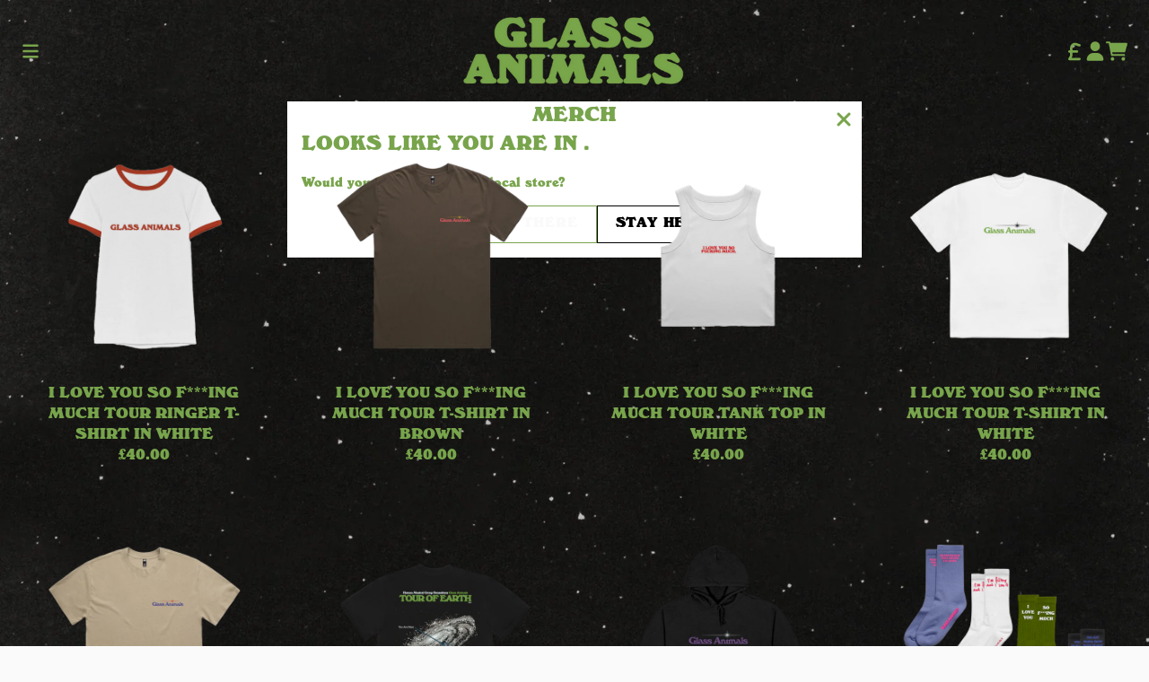

--- FILE ---
content_type: text/html; charset=utf-8
request_url: https://shop.glassanimals.com/collections/merch?currency=GBP
body_size: 30257
content:
<!doctype html>
<html class="flex flex-col min-h-full" lang="en">
<head>
  

  

  

  
  
  
<meta charset="utf-8">
  <meta name="robots" content="noai, noimageai">
  <meta http-equiv="X-UA-Compatible" content="IE=edge,chrome=1">
  <meta name="viewport" content="width=device-width,initial-scale=1,shrink-to-fit=no">
  <style data-shopify>
/* TYPOGRAPHY */:root {

  --typeface_primary: 'Windsor',ui-sans-serif, system-ui, -apple-system, BlinkMacSystemFont, "Segoe UI", Roboto, "Helvetica Neue", Arial, "Noto Sans", sans-serif, "Apple Color Emoji", "Segoe UI Emoji", "Segoe UI Symbol", "Noto Color Emoji";


  --typeface_secondary: 'Windsor',ui-sans-serif, system-ui, -apple-system, BlinkMacSystemFont, "Segoe UI", Roboto, "Helvetica Neue", Arial, "Noto Sans", sans-serif, "Apple Color Emoji", "Segoe UI Emoji", "Segoe UI Symbol", "Noto Color Emoji";


  --typeface_tertiary: 'Windsor',ui-sans-serif, system-ui, -apple-system, BlinkMacSystemFont, "Segoe UI", Roboto, "Helvetica Neue", Arial, "Noto Sans", sans-serif, "Apple Color Emoji", "Segoe UI Emoji", "Segoe UI Symbol", "Noto Color Emoji";




  --font_display_md: var(--typeface_tertiary);
  --font_display_md_weight: 400;
  --font_display_md_letter: 0.125rem;
  --font_display_md_line: 1.5;
  --font_display_md_text_transform: uppercase;

  --font_display_md_size: 1.375rem;
  --font_display_md_size_md: 1.375rem;

  
  --font_heading_2xl: var(--typeface_primary);
  --font_heading_2xl_weight: 700;
  --font_heading_2xl_letter: 0.06875rem;
  --font_heading_2xl_line: 0.8;
  --font_heading_2xl_text_transform: uppercase;

  --font_heading_2xl_size: 2.375rem;
  --font_heading_2xl_size_md: 3.375rem;

  
  --font_heading_xl: var(--typeface_primary);
  --font_heading_xl_weight: 700;
  --font_heading_xl_letter: 0.06875rem;
  --font_heading_xl_line: 1;
  --font_heading_xl_text_transform: none;

  --font_heading_xl_size: 2.0625rem;
  --font_heading_xl_size_md: 2.0625rem;

  
  --font_heading_lg: var(--typeface_secondary);
  --font_heading_lg_weight: 700;
  --font_heading_lg_letter: 0.0rem;
  --font_heading_lg_line: 1.5;
  --font_heading_lg_text_transform: uppercase;

  --font_heading_lg_size: 1.5rem;
  --font_heading_lg_size_md: 1.5rem;

  
  --font_heading_md: var(--typeface_secondary);
  --font_heading_md_weight: 700;
  --font_heading_md_letter: 0.0rem;
  --font_heading_md_line: 1.3;
  --font_heading_md_text_transform: uppercase;

  --font_heading_md_size: 1.0rem;
  --font_heading_md_size_md: 1.125rem;

  
  --font_body_lg: var(--typeface_primary);
  --font_body_lg_weight: 400;
  --font_body_lg_letter: 0.0rem;
  --font_body_lg_line: 1.5;
  --font_body_lg_text_transform: none;

  --font_body_lg_size: 1.125rem;
  --font_body_lg_size_md: 1.125rem;

  
  --font_body_md: var(--typeface_primary);
  --font_body_md_weight: 400;
  --font_body_md_letter: 0.0rem;
  --font_body_md_line: 1.5;
  --font_body_md_text_transform: none;

  --font_body_md_size: 1.0rem;
  --font_body_md_size_md: 1.0rem;

  
  --font_body_sm: var(--typeface_primary);
  --font_body_sm_weight: 400;
  --font_body_sm_letter: 0.0rem;
  --font_body_sm_line: 1.5;
  --font_body_sm_text_transform: none;

  --font_body_sm_size: 0.875rem;
  --font_body_sm_size_md: 0.875rem;

  
  --font_body_xs: var(--typeface_primary);
  --font_body_xs_weight: 400;
  --font_body_xs_letter: 0.0rem;
  --font_body_xs_line: 1.5;
  --font_body_xs_text_transform: uppercase;

  --font_body_xs_size: 0.75rem;
  --font_body_xs_size_md: 0.75rem;

  
  --font_button: var(--typeface_primary);
  --font_button_weight: 700;
  --font_button_letter: 0.05rem;
  --font_button_line: 1;
  --font_button_text_transform: uppercase;

  --font_button_size: 1.0rem;
  --font_button_size_md: 1.0rem;


  --font_navigation_lg: var(--typeface_primary);
  --font_navigation_lg_weight: 300;
  --font_navigation_lg_letter: 0.0rem;
  --font_navigation_lg_line: 1.5;
  --font_navigation_lg_text_transform: uppercase;

  --font_navigation_lg_size: 1.125rem;
  --font_navigation_lg_size_md: 1.25rem;

  
  --font_navigation_md: var(--typeface_primary);
  --font_navigation_md_weight: 400;
  --font_navigation_md_letter: 0.0rem;
  --font_navigation_md_line: 1.5;
  --font_navigation_md_text_transform: none;

  --font_navigation_md_size: 1.0rem;
  --font_navigation_md_size_md: 1.0rem;

  
  --font_navigation_sm: var(--typeface_primary);
  --font_navigation_sm_weight: 400;
  --font_navigation_sm_letter: 0.0rem;
  --font_navigation_sm_line: 1.5;
  --font_navigation_sm_text_transform: uppercase;

  --font_navigation_sm_size: 0.875rem;
  --font_navigation_sm_size_md: 0.875rem;

}
/* TYPOGRAPHY */

</style>
  <style data-shopify>
  /**
      Set Color Variable from shopify
  */
  :root {
    --color-black: hsl(0 0% 5%);
    --color-white: hsl(0 0% 95%);
    --color-transparent: rgba(0,0,0,0);

    --color-gray-50: hsl(0 0% 98%);
    --color-gray-100: hsl(240 5% 96%);
    --color-gray-200: hsl(240 6% 90%);
    --color-gray-300: hsl(240 5% 84%);
    --color-gray-400: hsl(240 5% 65%);
    --color-gray-500: hsl(240 4% 46%);
    --color-gray-600: hsl(240 5% 34%);
    --color-gray-700: hsl(240 5% 26%);
    --color-gray-800: hsl(240 4% 16%);
    --color-gray-900: hsl(240 6% 10%);

    --color-gray-100-on: hsl(240 6% 10%);
    --color-gray-900-on: hsl(240 5% 96%);

    
      

      --scheme1-content-base:90 37% 47%;
      --scheme1-content-subtle:240 5% 34%;
      --scheme1-content-emphasis:240 6% 10%;
      --scheme1-content-heading:90 37% 47%;
      
      --scheme1-surface:0 0% 100%;
      --scheme1-surface-gradient: ;
      --scheme1-background:0 0% 98%;
      --scheme1-background-gradient: ;

      --scheme1-primary:90 37% 47%;
      --scheme1-primary-light:90 37% 67%;
      --scheme1-primary-dark:89 37% 27%;
      --scheme1-primary-on:0 0% 98%;
      --scheme1-primary-gradient: ;

      --scheme1-secondary:0 0% 0%;
      --scheme1-secondary-light:0 0% 20%;
      --scheme1-secondary-dark:0 0% 0%;
      --scheme1-secondary-on:0 0% 98%;
      --scheme1-secondary-gradient: ;

      --scheme1-tertiary:90 37% 47%;
      --scheme1-tertiary-light:90 37% 67%;
      --scheme1-tertiary-dark:89 37% 27%;
      --scheme1-tertiary-on:0 0% 98%;
      --scheme1-tertiary-gradient: ;
      
      
      
      --scheme1-notification-on:227 67% 21%;
      --scheme1-notification:218 73% 97%;
      --scheme1-notification-mix: hsl(226, 30%, 49%);

      
      
      --scheme1-success-on:142 72% 29%;
      --scheme1-success:138 76% 97%;
      --scheme1-success-mix: hsl(142, 41%, 53%);

      
      
      --scheme1-error-on:0 74% 42%;
      --scheme1-error:0 100% 97%;
      --scheme1-error-mix: hsl(0, 66%, 60%);

    
      

      --scheme2-content-base:240 4% 16%;
      --scheme2-content-subtle:240 5% 34%;
      --scheme2-content-emphasis:240 6% 10%;
      --scheme2-content-heading:240 6% 10%;
      
      --scheme2-surface:240 5% 96%;
      --scheme2-surface-gradient: ;
      --scheme2-background:240 5% 96%;
      --scheme2-background-gradient: ;

      --scheme2-primary:240 6% 10%;
      --scheme2-primary-light:240 6% 30%;
      --scheme2-primary-dark:0 0% 0%;
      --scheme2-primary-on:0 0% 98%;
      --scheme2-primary-gradient: ;

      --scheme2-secondary:240 4% 16%;
      --scheme2-secondary-light:240 4% 36%;
      --scheme2-secondary-dark:0 0% 0%;
      --scheme2-secondary-on:0 0% 98%;
      --scheme2-secondary-gradient: ;

      --scheme2-tertiary:240 5% 34%;
      --scheme2-tertiary-light:240 6% 54%;
      --scheme2-tertiary-dark:240 4% 14%;
      --scheme2-tertiary-on:0 0% 98%;
      --scheme2-tertiary-gradient: ;
      
      
      
      --scheme2-notification-on:227 67% 21%;
      --scheme2-notification:218 73% 97%;
      --scheme2-notification-mix: hsl(226, 30%, 49%);

      
      
      --scheme2-success-on:142 72% 29%;
      --scheme2-success:138 76% 97%;
      --scheme2-success-mix: hsl(142, 41%, 53%);

      
      
      --scheme2-error-on:0 74% 42%;
      --scheme2-error:0 100% 97%;
      --scheme2-error-mix: hsl(0, 66%, 60%);

    
  }
  
      
      .scheme-scheme1 {
        /* Content */
        --color-content-base: hsl(var(--scheme1-content-base));
        --color-content-subtle: hsl(var(--scheme1-content-subtle));
        --color-content-emphasis: hsl(var(--scheme1-content-emphasis));
        --color-content-heading: hsl(var(--scheme1-content-heading));
        
        /* Surface */
        --color-surface: hsl(var(--scheme1-surface, var(--scheme1-background)));
         
          --color-surface-gradient: hsl(var(--scheme1-surface));
        

        /* Background */
        --color-background: hsl(var(--scheme1-background));
         
          --color-background-gradient: hsl(var(--scheme1-background));
        

        /* Primary Color */
        --color-primary-on: hsl(var(--scheme1-primary-on));
        --color-primary: hsl(var(--scheme1-primary));
        --color-primary-20: hsl(var(--scheme1-primary) / .2);
        --color-primary-30: hsl(var(--scheme1-primary) / .3);
        --color-primary-40: hsl(var(--scheme1-primary) / .4);
        --color-primary-60: hsl(var(--scheme1-primary) / .6);
        
        --color-primary-dark: hsl(var(--scheme1-primary-dark));
        --color-primary-dark-20: hsl(var(--scheme1-primary-dark) / .2);
        --color-primary-dark-30: hsl(var(--scheme1-primary-dark) / .3);
        --color-primary-dark-40: hsl(var(--scheme1-primary-dark) / .4);
        --color-primary-dark-60: hsl(var(--scheme1-primary-dark) / .6);

        --color-primary-light: hsl(var(--scheme1-primary-light));
        --color-primary-light-20: hsl(var(--scheme1-primary-light) / .2);
        --color-primary-light-30: hsl(var(--scheme1-primary-light) / .3);
        --color-primary-light-40: hsl(var(--scheme1-primary-light) / .4);
        --color-primary-light-60: hsl(var(--scheme1-primary-light) / .6);

         
          --color-primary-gradient: hsl(var(--scheme1-primary));
        
        
        /* Secondary Color */
        --color-secondary-on: hsl(var(--scheme1-secondary-on));
        --color-secondary: hsl(var(--scheme1-secondary));
        --color-secondary-20: hsl(var(--scheme1-secondary) / .2);
        --color-secondary-30: hsl(var(--scheme1-secondary) / .3);
        --color-secondary-40: hsl(var(--scheme1-secondary) / .4);
        --color-secondary-60: hsl(var(--scheme1-secondary) / .6);

        --color-secondary-dark: hsl(var(--scheme1-secondary-dark));
        --color-secondary-dark-20: hsl(var(--scheme1-secondary-dark) / .2);
        --color-secondary-dark-30: hsl(var(--scheme1-secondary-dark) / .3);
        --color-secondary-dark-40: hsl(var(--scheme1-secondary-dark) / .4);
        --color-secondary-dark-60: hsl(var(--scheme1-secondary-dark) / .6);

        --color-secondary-light: hsl(var(--scheme1-secondary-light));
        --color-secondary-light-20: hsl(var(--scheme1-secondary-light) / .2);
        --color-secondary-light-30: hsl(var(--scheme1-secondary-light) / .3);
        --color-secondary-light-40: hsl(var(--scheme1-secondary-light) / .4);
        --color-secondary-light-60: hsl(var(--scheme1-secondary-light) / .6);

         
          --color-secondary-gradient: hsl(var(--scheme1-secondary));
        

        /* Tertiary Color */
        --color-tertiary-on: hsl(var(--scheme1-tertiary-on));
        --color-tertiary: hsl(var(--scheme1-tertiary));
        --color-tertiary-20: hsl(var(--scheme1-tertiary) / .2);
        --color-tertiary-30: hsl(var(--scheme1-tertiary) / .3);
        --color-tertiary-40: hsl(var(--scheme1-tertiary) / .4);
        --color-tertiary-60: hsl(var(--scheme1-tertiary) / .6);

        --color-tertiary-dark: hsl(var(--scheme1-tertiary-dark));
        --color-tertiary-dark-20: hsl(var(--scheme1-tertiary-dark) / .2);
        --color-tertiary-dark-30: hsl(var(--scheme1-tertiary-dark) / .3);
        --color-tertiary-dark-40: hsl(var(--scheme1-tertiary-dark) / .4);
        --color-tertiary-dark-60: hsl(var(--scheme1-tertiary-dark) / .6);

        --color-tertiary-light: hsl(var(--scheme1-tertiary-light));
        --color-tertiary-light-20: hsl(var(--scheme1-tertiary-light) / .2);
        --color-tertiary-light-30: hsl(var(--scheme1-tertiary-light) / .3);
        --color-tertiary-light-40: hsl(var(--scheme1-tertiary-light) / .4);
        --color-tertiary-light-60: hsl(var(--scheme1-tertiary-light) / .6);

         
          --color-tertiary-gradient: hsl(var(--scheme1-tertiary));
        

        /* Accent Colors */
        /* Notification */
        --color-on-notification: hsl(var(--scheme1-notification-on));
        --color-notification: hsl(var(--scheme1-notification));
        --color-notification-mix: var(--scheme1-notification-mix);

        /* Success */
        --color-on-success: hsl(var(--scheme1-success-on));
        --color-success: hsl(var(--scheme1-success));
        --color-success-mix: var(--scheme1-success-mix);

        /* Error */
        --color-on-error: hsl(var(--scheme1-error-on));
        --color-error-on: var(--color-on-error);
        --color-error: hsl(var(--scheme1-error));
        --color-error-mix: var(--scheme1-error-mix);
        
        
        --color-error-mix-on: var(--color-white);

        /* Section */
        
        --color-text: var(--color-content-base, var(--color-content-base));
        --color-border: var(--color-secondary, var(--border-default-color));
        /* Section */

        /* Tables BG Color */
        --color-table-bg: var(--color-default, var(--color-background));

        /* Input Color */
        --color-input-text: hsl(var(--scheme1-content-base));
      }
    
      
      .scheme-scheme2 {
        /* Content */
        --color-content-base: hsl(var(--scheme2-content-base));
        --color-content-subtle: hsl(var(--scheme2-content-subtle));
        --color-content-emphasis: hsl(var(--scheme2-content-emphasis));
        --color-content-heading: hsl(var(--scheme2-content-heading));
        
        /* Surface */
        --color-surface: hsl(var(--scheme2-surface, var(--scheme2-background)));
         
          --color-surface-gradient: hsl(var(--scheme2-surface));
        

        /* Background */
        --color-background: hsl(var(--scheme2-background));
         
          --color-background-gradient: hsl(var(--scheme2-background));
        

        /* Primary Color */
        --color-primary-on: hsl(var(--scheme2-primary-on));
        --color-primary: hsl(var(--scheme2-primary));
        --color-primary-20: hsl(var(--scheme2-primary) / .2);
        --color-primary-30: hsl(var(--scheme2-primary) / .3);
        --color-primary-40: hsl(var(--scheme2-primary) / .4);
        --color-primary-60: hsl(var(--scheme2-primary) / .6);
        
        --color-primary-dark: hsl(var(--scheme2-primary-dark));
        --color-primary-dark-20: hsl(var(--scheme2-primary-dark) / .2);
        --color-primary-dark-30: hsl(var(--scheme2-primary-dark) / .3);
        --color-primary-dark-40: hsl(var(--scheme2-primary-dark) / .4);
        --color-primary-dark-60: hsl(var(--scheme2-primary-dark) / .6);

        --color-primary-light: hsl(var(--scheme2-primary-light));
        --color-primary-light-20: hsl(var(--scheme2-primary-light) / .2);
        --color-primary-light-30: hsl(var(--scheme2-primary-light) / .3);
        --color-primary-light-40: hsl(var(--scheme2-primary-light) / .4);
        --color-primary-light-60: hsl(var(--scheme2-primary-light) / .6);

         
          --color-primary-gradient: hsl(var(--scheme2-primary));
        
        
        /* Secondary Color */
        --color-secondary-on: hsl(var(--scheme2-secondary-on));
        --color-secondary: hsl(var(--scheme2-secondary));
        --color-secondary-20: hsl(var(--scheme2-secondary) / .2);
        --color-secondary-30: hsl(var(--scheme2-secondary) / .3);
        --color-secondary-40: hsl(var(--scheme2-secondary) / .4);
        --color-secondary-60: hsl(var(--scheme2-secondary) / .6);

        --color-secondary-dark: hsl(var(--scheme2-secondary-dark));
        --color-secondary-dark-20: hsl(var(--scheme2-secondary-dark) / .2);
        --color-secondary-dark-30: hsl(var(--scheme2-secondary-dark) / .3);
        --color-secondary-dark-40: hsl(var(--scheme2-secondary-dark) / .4);
        --color-secondary-dark-60: hsl(var(--scheme2-secondary-dark) / .6);

        --color-secondary-light: hsl(var(--scheme2-secondary-light));
        --color-secondary-light-20: hsl(var(--scheme2-secondary-light) / .2);
        --color-secondary-light-30: hsl(var(--scheme2-secondary-light) / .3);
        --color-secondary-light-40: hsl(var(--scheme2-secondary-light) / .4);
        --color-secondary-light-60: hsl(var(--scheme2-secondary-light) / .6);

         
          --color-secondary-gradient: hsl(var(--scheme2-secondary));
        

        /* Tertiary Color */
        --color-tertiary-on: hsl(var(--scheme2-tertiary-on));
        --color-tertiary: hsl(var(--scheme2-tertiary));
        --color-tertiary-20: hsl(var(--scheme2-tertiary) / .2);
        --color-tertiary-30: hsl(var(--scheme2-tertiary) / .3);
        --color-tertiary-40: hsl(var(--scheme2-tertiary) / .4);
        --color-tertiary-60: hsl(var(--scheme2-tertiary) / .6);

        --color-tertiary-dark: hsl(var(--scheme2-tertiary-dark));
        --color-tertiary-dark-20: hsl(var(--scheme2-tertiary-dark) / .2);
        --color-tertiary-dark-30: hsl(var(--scheme2-tertiary-dark) / .3);
        --color-tertiary-dark-40: hsl(var(--scheme2-tertiary-dark) / .4);
        --color-tertiary-dark-60: hsl(var(--scheme2-tertiary-dark) / .6);

        --color-tertiary-light: hsl(var(--scheme2-tertiary-light));
        --color-tertiary-light-20: hsl(var(--scheme2-tertiary-light) / .2);
        --color-tertiary-light-30: hsl(var(--scheme2-tertiary-light) / .3);
        --color-tertiary-light-40: hsl(var(--scheme2-tertiary-light) / .4);
        --color-tertiary-light-60: hsl(var(--scheme2-tertiary-light) / .6);

         
          --color-tertiary-gradient: hsl(var(--scheme2-tertiary));
        

        /* Accent Colors */
        /* Notification */
        --color-on-notification: hsl(var(--scheme2-notification-on));
        --color-notification: hsl(var(--scheme2-notification));
        --color-notification-mix: var(--scheme2-notification-mix);

        /* Success */
        --color-on-success: hsl(var(--scheme2-success-on));
        --color-success: hsl(var(--scheme2-success));
        --color-success-mix: var(--scheme2-success-mix);

        /* Error */
        --color-on-error: hsl(var(--scheme2-error-on));
        --color-error-on: var(--color-on-error);
        --color-error: hsl(var(--scheme2-error));
        --color-error-mix: var(--scheme2-error-mix);
        
        
        --color-error-mix-on: var(--color-white);

        /* Section */
        
          --color-bg: var(--color-transparent, var(--color-background));
        
        --color-text: var(--color-content-base, var(--color-content-base));
        --color-border: var(--color-secondary, var(--border-default-color));
        /* Section */

        /* Tables BG Color */
        --color-table-bg: var(--color-default, var(--color-background));

        /* Input Color */
        --color-input-text: hsl(var(--scheme2-content-base));
      }
    
</style>

  <style data-shopify>:root {
    --border-default-width: 1px;
    --border-default-width-narrow: 1px;
    --border-default-width-wide: nonepx;
    --border-default-radius: 0;
    --border-default-color: var(--color-content-subtle);
  }</style>
  <style data-shopify>:root {--button-px-sm: 0.75rem; --button-py-sm: 0.5rem; --button-px-md: 1rem; --button-py-md: 0.625rem; --button-px-lg: 1.25rem; --button-py-lg: 0.75rem; --button-font-size: var(--font_button_size);--button-all-border-radius: var(--border-default-radius);/* default */ --border-button-width: var(--border-default-width);--button-px-default: var(--button-px-lg);--button-py-default: var(--button-py-lg);}

  .btn {--tw-shadow: 0 0px 0px 0 var(--button-shadow-color); --button-box-shadow: var(--tw-ring-offset-shadow, 0 0 rgba(0,0,0,0)), var(--tw-ring-shadow, 0 0 rgba(0,0,0,0)), var(--tw-shadow); display: flex; align-items: center; justify-content: center; text-align: center; cursor: pointer; position: relative; overflow: hidden; color: var(--button-color); border: var(--border-button-width) solid var(--border-color); border-radius: var(--button-all-border-radius); box-shadow: var(--button-box-shadow); padding: var(--button-py-default) var(--button-px-default); font-size: var(--button-font-size); font-family: var(--font_button); font-weight: var(--font_button_weight); letter-spacing: var(--font_button_letter); line-height: var(--font_button_line); text-transform: var(--font_button_text_transform); transition: .2s ease-out; --border-color: var(--default,var(--color-primary)); --button-color: var(--color-primary-on); --button-shadow-color: var(--color-primary-20); text-decoration-color: transparent; --button-fill: var(--color-primary); --button-fill-hover: var(--color-gray-50);}

  .btn:before,
  .btn:after {
    content: '';
    background: transparent;
    inset: 0;
    position: absolute;
    display: block;
    z-index: -1;
    transition: .2s ease-out;
    transform: translate3d(0,0,0);
  }
  .btn:before {
    background: var(--button-fill-hover);
    opacity: 0;
  }
  .btn:hover::before,
  .group:hover .btn::before {
    opacity: var(--button-bg-opacity, 1);
  }

  .btn:after {
    background: var(--button-fill);
    opacity: var(--button-bg-opacity, 1);
  }
  .btn:hover::after,
  .group:hover .btn::after {
    opacity: 0;
  }

  input.btn {
    background: var(--button-fill);
  }
  input.btn:before {
    display: none;
  }
  input.btn:after {
    display: none;
  }
  input.btn:hover {
    background: var(--button-fill-hover);
  }

  .btn--sm {
    --button-py-default: var(--button-py-sm);
    --button-px-default: var(--button-px-sm);
    font-size: max(calc(var(--button-font-size) * .618em ), 14px)
  }
  .btn--md {
    --button-py-default: var(--button-py-md);
    --button-px-default: var(--button-px-md);
  }
  .btn--lg {
    --button-py-default: var(--button-py-lg);
    --button-px-default: var(--button-px-lg);
  }

  .btn:hover,
  .btn--primary:hover,
  .group:hover .btn--primary {--border-color: var(--default,var(--color-gray-50)); --button-color: var(--color-gray-50-on); --button-shadow-color: var(--color-gray-50-20); text-decoration-color: transparent;}

  .btn--secondary {--button-color: var(--color-secondary); --border-color: var(--default,var(--color-secondary)); --button-shadow-color: var(--color-secondary-20); text-decoration-color: transparent; --button-fill: var(--color-transparent); --button-fill-hover: var(--color-primary);}

  .btn--secondary:hover,
  .group:hover .btn--secondary {--border-color: var(--default,var(--color-primary)); --button-color: var(--color-primary-on); --button-shadow-color: var(--color-primary-20); text-decoration-color: transparent;}

  .btn--tertiary {--button-color: var(--color-primary); --border-color: transparent; --button-shadow-color: transparent; text-decoration-color: transparent; --button-fill: var(--color-transparent); --button-fill-hover: var(--color-primary);}

  .btn--tertiary:hover,
  .group:hover .btn--tertiary {--border-color: var(--default,var(--color-primary)); --button-color: var(--color-primary-on); --button-shadow-color: var(--color-primary-20); text-decoration-color: transparent;}

  .btn--light {--border-color: var(--color-gray-100,var(--color-gray-100)); --button-color: var(--color-gray-100-on); --button-shadow-color: var(--color-gray-100-20); text-decoration-color: transparent; --button-fill: var(--color-gray-100); --button-fill-hover: var(--color-gray-100);}

  .btn--light:hover,
  .group:hover .btn--light {--border-color: var(--color-gray-100,var(--color-gray-100)); --button-color: var(--color-gray-100-on); --button-shadow-color: var(--color-gray-100-20); text-decoration-color: transparent;}

  .btn--dark {--border-color: var(--color-gray-900,var(--color-gray-900)); --button-color: var(--color-gray-900-on); --button-shadow-color: var(--color-gray-900-20); text-decoration-color: transparent; --button-fill: var(--color-gray-900); --button-fill-hover: var(--color-gray-900);}

  .btn--dark:hover,
  .group:hover .btn--dark {--border-color: var(--color-gray-900,var(--color-gray-900)); --button-color: var(--color-gray-900-on); --button-shadow-color: var(--color-gray-900-20); text-decoration-color: transparent;}
 
  .btn--error {--border-color: var(--color-error,var(--color-error)); --button-color: var(--color-error-on); --button-shadow-color: var(--color-error-20); text-decoration-color: transparent; --button-fill: var(--color-error); --button-fill-hover: var(--color-error);}

  .btn--error:hover,
  .group:hover .btn--error {--border-color: var(--color-error,var(--color-error)); --button-color: var(--color-error-on); --button-shadow-color: var(--color-error-20); text-decoration-color: transparent;}

  .btn--error-on {--border-color: var(--color-error-on,var(--color-error-on)); --button-color: var(--color-error-on-on); --button-shadow-color: var(--color-error-on-20); text-decoration-color: transparent; --button-fill: var(--color-on-error); --button-color: var(--color-error); --button-fill-hover: var(--color-on-error);}

  .btn--error-on:hover,
  .group:hover .btn--error-on {--border-color: var(--color-error-on,var(--color-error-on)); --button-color: var(--color-error-on-on); --button-shadow-color: var(--color-error-on-20); text-decoration-color: transparent; --button-color: var(--color-error);}
  
  .btn--error-mix {--border-color: var(--color-error-mix,var(--color-error-mix)); --button-color: var(--color-error-mix-on); --button-shadow-color: var(--color-error-mix-20); text-decoration-color: transparent; --button-fill: var(--color-error-mix); --button-fill-hover: var(--color-error-mix);}

  .btn--error-mix:hover,
  .group:hover .btn--error-mix {--border-color: var(--color-error-mix,var(--color-error-mix)); --button-color: var(--color-error-mix-on); --button-shadow-color: var(--color-error-mix-20); text-decoration-color: transparent;}

  @media screen and (min-width: 48em) {
    .btn {
      --button-font-size: var(--font_button_size_md);
    }
  }

  


</style>
  <style data-shopify>

:root {
  --gap-sm-2xs: 0.25rem;
  --gap-sm-xs: 0.5rem;
  --gap-sm-sm: 0.75rem;
  --gap-sm-md: 1.0rem;
  --gap-sm-lg: 1.25rem;
  --gap-sm-xl: 1.5rem;
  --gap-sm-2xl: 2.0rem;
  --gap-lg-2xs: 0.5rem;
  --gap-lg-xs: 1.0rem;
  --gap-lg-sm: 1.5rem;
  --gap-lg-md: 2.0rem;
  --gap-lg-lg: 2.5rem;
  --gap-lg-xl: 3.0rem;
  --gap-lg-2xl: 3.5rem;
  --gap-container-2xs: 0.5rem;
  --gap-container-xs: 1.0rem;
  --gap-container-sm: 2.0rem;
  --gap-container-md: 3.0rem;
  --gap-container-lg: 4.0rem;
  --gap-container-xl: 5.0rem;
  --gap-container-2xl: 6.0rem;
  --padding-xs-2xs: 0.125rem;
  --padding-xs-xs: 0.25rem;
  --padding-xs-sm: 0.375rem;
  --padding-xs-md: 0.5rem;
  --padding-xs-lg: 0.625rem;
  --padding-xs-xl: 0.75rem;
  --padding-xs-2xl: 1.0rem;
  --padding-sm-2xs: 0.25rem;
  --padding-sm-xs: 0.5rem;
  --padding-sm-sm: 0.75rem;
  --padding-sm-md: 1.0rem;
  --padding-sm-lg: 1.25rem;
  --padding-sm-xl: 1.5rem;
  --padding-sm-2xl: 2.0rem;
  --padding-lg-2xs: 0.5rem;
  --padding-lg-xs: 1.0rem;
  --padding-lg-sm: 1.5rem;
  --padding-lg-md: 2.0rem;
  --padding-lg-lg: 2.5rem;
  --padding-lg-xl: 3.0rem;
  --padding-lg-2xl: 3.5rem;
  --padding-container-2xs: 0.5rem;
  --padding-container-xs: 1.0rem;
  --padding-container-sm: 2.0rem;
  --padding-container-md: 3.0rem;
  --padding-container-lg: 4.0rem;
  --padding-container-xl: 5.0rem;
  --padding-container-2xl: 6.0rem;
  --padding-section-desktop-2xs: .5rem;
  --padding-section-desktop-xs: 1rem;
  --padding-section-desktop-sm: 2rem;
  --padding-section-desktop-md: 3rem;
  --padding-section-desktop-lg: 4rem;
  --padding-section-desktop-xl: 5rem;
  --padding-section-desktop-2xl: 6rem;
  --padding-section-mobile-2xs: .25rem;
  --padding-section-mobile-xs: .5rem;
  --padding-section-mobile-sm: 1.5rem;
  --padding-section-mobile-md: 2rem;
  --padding-section-mobile-lg: 2.5rem;
  --padding-section-mobile-xl: 3rem;
  --padding-section-mobile-2xl: 4rem;
  --margin-sm-2xs: 0.25rem;
  --margin-sm-xs: 0.5rem;
  --margin-sm-sm: 0.75rem;
  --margin-sm-md: 1.0rem;
  --margin-sm-lg: 1.25rem;
  --margin-sm-xl: 1.5rem;
  --margin-sm-2xl: 2.0rem;
  --margin-lg-2xs: 0.5rem;
  --margin-lg-xs: 1.0rem;
  --margin-lg-sm: 1.5rem;
  --margin-lg-md: 2.0rem;
  --margin-lg-lg: 2.5rem;
  --margin-lg-xl: 3.0rem;
  --margin-lg-2xl: 3.5rem;
  --margin-container-2xs: 0.5rem;
  --margin-container-xs: 1.0rem;
  --margin-container-sm: 2.0rem;
  --margin-container-md: 3.0rem;
  --margin-container-lg: 4.0rem;
  --margin-container-xl: 5.0rem;
  --margin-container-2xl: 6.0rem;
  --w-tooltip-sm: 180px;
  --w-tooltip-md: 210px;
  --w-tooltip-lg: 240px;
  --w-tooltip-xl: 270px;

  --container-max-w-sm: 100rem;
  --container-max-w-lg: 200rem;

  
  
  
  
  
  
  
  --select-pad-r: calc(var(--border-default-width) + 1rem + (2 * var(--padding-sm-xs)));
  
}

</style>
  <link href="//shop.glassanimals.com/cdn/shop/t/16/assets/styles-critical.bundle.css?v=6257127699491791901730901210" rel="stylesheet" type="text/css" media="all" />
  <title>
    

        
        Merch
 - Glass Animals
</title>

  

  





<script>
    window.theme_version = '2.8.0';
</script>
  <script src="//shop.glassanimals.com/cdn/shop/t/16/assets/runtime.bundle.js?v=113350084432618759141730901208"></script>
  <script src="//shop.glassanimals.com/cdn/shop/t/16/assets/geolocation.bundle.js?v=58733684452036780511730901200"></script>
  
    
<script>
  window.dataLayer = window.dataLayer || [];
  
window.dataLayer.push({
    event:'page_data_loaded',
    user: {
      logged_in: 'false'
    },
    pageType: 'collection',
    platform: 'shopify',
    shopify_consent: 'true',
    platform_theme: 'global',
    platform_version: window.theme_version
  });
</script>
<!-- Google Tag Manager -->
<script>(function(w,d,s,l,i){w[l]=w[l]||[];w[l].push({'gtm.start':
new Date().getTime(),event:'gtm.js'});var f=d.getElementsByTagName(s)[0],
j=d.createElement(s),dl=l!='dataLayer'?'&l='+l:'';j.async=true;j.src=
'https://www.googletagmanager.com/gtm.js?id='+i+dl;f.parentNode.insertBefore(j,f);
})(window,document,'script','dataLayer','GTM-59LM2J');</script>
<!-- End Google Tag Manager -->
  

  <link rel="canonical" href="https://shop.glassanimals.com/collections/merch">

  <script>window.performance && window.performance.mark && window.performance.mark('shopify.content_for_header.start');</script><meta name="google-site-verification" content="v8vUFLH5IUUmOaHuRxZZfiW4-yxIQ2iDFkaidZqr_8s">
<meta id="shopify-digital-wallet" name="shopify-digital-wallet" content="/72757575971/digital_wallets/dialog">
<meta name="shopify-checkout-api-token" content="79eafe00f5eba9af228037387090be48">
<link rel="alternate" type="application/atom+xml" title="Feed" href="/collections/merch.atom" />
<link rel="next" href="/collections/merch?page=2">
<link rel="alternate" type="application/json+oembed" href="https://shop.glassanimals.com/collections/merch.oembed">
<script async="async" src="/checkouts/internal/preloads.js?locale=en-GB"></script>
<link rel="preconnect" href="https://shop.app" crossorigin="anonymous">
<script async="async" src="https://shop.app/checkouts/internal/preloads.js?locale=en-GB&shop_id=72757575971" crossorigin="anonymous"></script>
<script id="apple-pay-shop-capabilities" type="application/json">{"shopId":72757575971,"countryCode":"GB","currencyCode":"GBP","merchantCapabilities":["supports3DS"],"merchantId":"gid:\/\/shopify\/Shop\/72757575971","merchantName":"Glass Animals","requiredBillingContactFields":["postalAddress","email","phone"],"requiredShippingContactFields":["postalAddress","email","phone"],"shippingType":"shipping","supportedNetworks":["visa","maestro","masterCard","amex","discover","elo"],"total":{"type":"pending","label":"Glass Animals","amount":"1.00"},"shopifyPaymentsEnabled":true,"supportsSubscriptions":true}</script>
<script id="shopify-features" type="application/json">{"accessToken":"79eafe00f5eba9af228037387090be48","betas":["rich-media-storefront-analytics"],"domain":"shop.glassanimals.com","predictiveSearch":true,"shopId":72757575971,"locale":"en"}</script>
<script>var Shopify = Shopify || {};
Shopify.shop = "glass-animals-store-uk.myshopify.com";
Shopify.locale = "en";
Shopify.currency = {"active":"GBP","rate":"1.0"};
Shopify.country = "GB";
Shopify.theme = {"name":"Copy of 24 July","id":173657686307,"schema_name":"Rhythm","schema_version":"2.8.0","theme_store_id":null,"role":"main"};
Shopify.theme.handle = "null";
Shopify.theme.style = {"id":null,"handle":null};
Shopify.cdnHost = "shop.glassanimals.com/cdn";
Shopify.routes = Shopify.routes || {};
Shopify.routes.root = "/";</script>
<script type="module">!function(o){(o.Shopify=o.Shopify||{}).modules=!0}(window);</script>
<script>!function(o){function n(){var o=[];function n(){o.push(Array.prototype.slice.apply(arguments))}return n.q=o,n}var t=o.Shopify=o.Shopify||{};t.loadFeatures=n(),t.autoloadFeatures=n()}(window);</script>
<script>
  window.ShopifyPay = window.ShopifyPay || {};
  window.ShopifyPay.apiHost = "shop.app\/pay";
  window.ShopifyPay.redirectState = null;
</script>
<script id="shop-js-analytics" type="application/json">{"pageType":"collection"}</script>
<script defer="defer" async type="module" src="//shop.glassanimals.com/cdn/shopifycloud/shop-js/modules/v2/client.init-shop-cart-sync_BT-GjEfc.en.esm.js"></script>
<script defer="defer" async type="module" src="//shop.glassanimals.com/cdn/shopifycloud/shop-js/modules/v2/chunk.common_D58fp_Oc.esm.js"></script>
<script defer="defer" async type="module" src="//shop.glassanimals.com/cdn/shopifycloud/shop-js/modules/v2/chunk.modal_xMitdFEc.esm.js"></script>
<script type="module">
  await import("//shop.glassanimals.com/cdn/shopifycloud/shop-js/modules/v2/client.init-shop-cart-sync_BT-GjEfc.en.esm.js");
await import("//shop.glassanimals.com/cdn/shopifycloud/shop-js/modules/v2/chunk.common_D58fp_Oc.esm.js");
await import("//shop.glassanimals.com/cdn/shopifycloud/shop-js/modules/v2/chunk.modal_xMitdFEc.esm.js");

  window.Shopify.SignInWithShop?.initShopCartSync?.({"fedCMEnabled":true,"windoidEnabled":true});

</script>
<script>
  window.Shopify = window.Shopify || {};
  if (!window.Shopify.featureAssets) window.Shopify.featureAssets = {};
  window.Shopify.featureAssets['shop-js'] = {"shop-cart-sync":["modules/v2/client.shop-cart-sync_DZOKe7Ll.en.esm.js","modules/v2/chunk.common_D58fp_Oc.esm.js","modules/v2/chunk.modal_xMitdFEc.esm.js"],"init-fed-cm":["modules/v2/client.init-fed-cm_B6oLuCjv.en.esm.js","modules/v2/chunk.common_D58fp_Oc.esm.js","modules/v2/chunk.modal_xMitdFEc.esm.js"],"shop-cash-offers":["modules/v2/client.shop-cash-offers_D2sdYoxE.en.esm.js","modules/v2/chunk.common_D58fp_Oc.esm.js","modules/v2/chunk.modal_xMitdFEc.esm.js"],"shop-login-button":["modules/v2/client.shop-login-button_QeVjl5Y3.en.esm.js","modules/v2/chunk.common_D58fp_Oc.esm.js","modules/v2/chunk.modal_xMitdFEc.esm.js"],"pay-button":["modules/v2/client.pay-button_DXTOsIq6.en.esm.js","modules/v2/chunk.common_D58fp_Oc.esm.js","modules/v2/chunk.modal_xMitdFEc.esm.js"],"shop-button":["modules/v2/client.shop-button_DQZHx9pm.en.esm.js","modules/v2/chunk.common_D58fp_Oc.esm.js","modules/v2/chunk.modal_xMitdFEc.esm.js"],"avatar":["modules/v2/client.avatar_BTnouDA3.en.esm.js"],"init-windoid":["modules/v2/client.init-windoid_CR1B-cfM.en.esm.js","modules/v2/chunk.common_D58fp_Oc.esm.js","modules/v2/chunk.modal_xMitdFEc.esm.js"],"init-shop-for-new-customer-accounts":["modules/v2/client.init-shop-for-new-customer-accounts_C_vY_xzh.en.esm.js","modules/v2/client.shop-login-button_QeVjl5Y3.en.esm.js","modules/v2/chunk.common_D58fp_Oc.esm.js","modules/v2/chunk.modal_xMitdFEc.esm.js"],"init-shop-email-lookup-coordinator":["modules/v2/client.init-shop-email-lookup-coordinator_BI7n9ZSv.en.esm.js","modules/v2/chunk.common_D58fp_Oc.esm.js","modules/v2/chunk.modal_xMitdFEc.esm.js"],"init-shop-cart-sync":["modules/v2/client.init-shop-cart-sync_BT-GjEfc.en.esm.js","modules/v2/chunk.common_D58fp_Oc.esm.js","modules/v2/chunk.modal_xMitdFEc.esm.js"],"shop-toast-manager":["modules/v2/client.shop-toast-manager_DiYdP3xc.en.esm.js","modules/v2/chunk.common_D58fp_Oc.esm.js","modules/v2/chunk.modal_xMitdFEc.esm.js"],"init-customer-accounts":["modules/v2/client.init-customer-accounts_D9ZNqS-Q.en.esm.js","modules/v2/client.shop-login-button_QeVjl5Y3.en.esm.js","modules/v2/chunk.common_D58fp_Oc.esm.js","modules/v2/chunk.modal_xMitdFEc.esm.js"],"init-customer-accounts-sign-up":["modules/v2/client.init-customer-accounts-sign-up_iGw4briv.en.esm.js","modules/v2/client.shop-login-button_QeVjl5Y3.en.esm.js","modules/v2/chunk.common_D58fp_Oc.esm.js","modules/v2/chunk.modal_xMitdFEc.esm.js"],"shop-follow-button":["modules/v2/client.shop-follow-button_CqMgW2wH.en.esm.js","modules/v2/chunk.common_D58fp_Oc.esm.js","modules/v2/chunk.modal_xMitdFEc.esm.js"],"checkout-modal":["modules/v2/client.checkout-modal_xHeaAweL.en.esm.js","modules/v2/chunk.common_D58fp_Oc.esm.js","modules/v2/chunk.modal_xMitdFEc.esm.js"],"shop-login":["modules/v2/client.shop-login_D91U-Q7h.en.esm.js","modules/v2/chunk.common_D58fp_Oc.esm.js","modules/v2/chunk.modal_xMitdFEc.esm.js"],"lead-capture":["modules/v2/client.lead-capture_BJmE1dJe.en.esm.js","modules/v2/chunk.common_D58fp_Oc.esm.js","modules/v2/chunk.modal_xMitdFEc.esm.js"],"payment-terms":["modules/v2/client.payment-terms_Ci9AEqFq.en.esm.js","modules/v2/chunk.common_D58fp_Oc.esm.js","modules/v2/chunk.modal_xMitdFEc.esm.js"]};
</script>
<script>(function() {
  var isLoaded = false;
  function asyncLoad() {
    if (isLoaded) return;
    isLoaded = true;
    var urls = ["https:\/\/cdn.shopify.com\/s\/files\/1\/0727\/5757\/5971\/t\/1\/assets\/zendesk-embeddable.js?v=1680701087\u0026shop=glass-animals-store-uk.myshopify.com"];
    for (var i = 0; i < urls.length; i++) {
      var s = document.createElement('script');
      s.type = 'text/javascript';
      s.async = true;
      s.src = urls[i];
      var x = document.getElementsByTagName('script')[0];
      x.parentNode.insertBefore(s, x);
    }
  };
  if(window.attachEvent) {
    window.attachEvent('onload', asyncLoad);
  } else {
    window.addEventListener('load', asyncLoad, false);
  }
})();</script>
<script id="__st">var __st={"a":72757575971,"offset":0,"reqid":"ee3febe6-b82f-4034-a120-1b157643a424-1769212528","pageurl":"shop.glassanimals.com\/collections\/merch?currency=GBP","u":"fcd7a3bcb3bd","p":"collection","rtyp":"collection","rid":485993775395};</script>
<script>window.ShopifyPaypalV4VisibilityTracking = true;</script>
<script id="captcha-bootstrap">!function(){'use strict';const t='contact',e='account',n='new_comment',o=[[t,t],['blogs',n],['comments',n],[t,'customer']],c=[[e,'customer_login'],[e,'guest_login'],[e,'recover_customer_password'],[e,'create_customer']],r=t=>t.map((([t,e])=>`form[action*='/${t}']:not([data-nocaptcha='true']) input[name='form_type'][value='${e}']`)).join(','),a=t=>()=>t?[...document.querySelectorAll(t)].map((t=>t.form)):[];function s(){const t=[...o],e=r(t);return a(e)}const i='password',u='form_key',d=['recaptcha-v3-token','g-recaptcha-response','h-captcha-response',i],f=()=>{try{return window.sessionStorage}catch{return}},m='__shopify_v',_=t=>t.elements[u];function p(t,e,n=!1){try{const o=window.sessionStorage,c=JSON.parse(o.getItem(e)),{data:r}=function(t){const{data:e,action:n}=t;return t[m]||n?{data:e,action:n}:{data:t,action:n}}(c);for(const[e,n]of Object.entries(r))t.elements[e]&&(t.elements[e].value=n);n&&o.removeItem(e)}catch(o){console.error('form repopulation failed',{error:o})}}const l='form_type',E='cptcha';function T(t){t.dataset[E]=!0}const w=window,h=w.document,L='Shopify',v='ce_forms',y='captcha';let A=!1;((t,e)=>{const n=(g='f06e6c50-85a8-45c8-87d0-21a2b65856fe',I='https://cdn.shopify.com/shopifycloud/storefront-forms-hcaptcha/ce_storefront_forms_captcha_hcaptcha.v1.5.2.iife.js',D={infoText:'Protected by hCaptcha',privacyText:'Privacy',termsText:'Terms'},(t,e,n)=>{const o=w[L][v],c=o.bindForm;if(c)return c(t,g,e,D).then(n);var r;o.q.push([[t,g,e,D],n]),r=I,A||(h.body.append(Object.assign(h.createElement('script'),{id:'captcha-provider',async:!0,src:r})),A=!0)});var g,I,D;w[L]=w[L]||{},w[L][v]=w[L][v]||{},w[L][v].q=[],w[L][y]=w[L][y]||{},w[L][y].protect=function(t,e){n(t,void 0,e),T(t)},Object.freeze(w[L][y]),function(t,e,n,w,h,L){const[v,y,A,g]=function(t,e,n){const i=e?o:[],u=t?c:[],d=[...i,...u],f=r(d),m=r(i),_=r(d.filter((([t,e])=>n.includes(e))));return[a(f),a(m),a(_),s()]}(w,h,L),I=t=>{const e=t.target;return e instanceof HTMLFormElement?e:e&&e.form},D=t=>v().includes(t);t.addEventListener('submit',(t=>{const e=I(t);if(!e)return;const n=D(e)&&!e.dataset.hcaptchaBound&&!e.dataset.recaptchaBound,o=_(e),c=g().includes(e)&&(!o||!o.value);(n||c)&&t.preventDefault(),c&&!n&&(function(t){try{if(!f())return;!function(t){const e=f();if(!e)return;const n=_(t);if(!n)return;const o=n.value;o&&e.removeItem(o)}(t);const e=Array.from(Array(32),(()=>Math.random().toString(36)[2])).join('');!function(t,e){_(t)||t.append(Object.assign(document.createElement('input'),{type:'hidden',name:u})),t.elements[u].value=e}(t,e),function(t,e){const n=f();if(!n)return;const o=[...t.querySelectorAll(`input[type='${i}']`)].map((({name:t})=>t)),c=[...d,...o],r={};for(const[a,s]of new FormData(t).entries())c.includes(a)||(r[a]=s);n.setItem(e,JSON.stringify({[m]:1,action:t.action,data:r}))}(t,e)}catch(e){console.error('failed to persist form',e)}}(e),e.submit())}));const S=(t,e)=>{t&&!t.dataset[E]&&(n(t,e.some((e=>e===t))),T(t))};for(const o of['focusin','change'])t.addEventListener(o,(t=>{const e=I(t);D(e)&&S(e,y())}));const B=e.get('form_key'),M=e.get(l),P=B&&M;t.addEventListener('DOMContentLoaded',(()=>{const t=y();if(P)for(const e of t)e.elements[l].value===M&&p(e,B);[...new Set([...A(),...v().filter((t=>'true'===t.dataset.shopifyCaptcha))])].forEach((e=>S(e,t)))}))}(h,new URLSearchParams(w.location.search),n,t,e,['guest_login'])})(!0,!0)}();</script>
<script integrity="sha256-4kQ18oKyAcykRKYeNunJcIwy7WH5gtpwJnB7kiuLZ1E=" data-source-attribution="shopify.loadfeatures" defer="defer" src="//shop.glassanimals.com/cdn/shopifycloud/storefront/assets/storefront/load_feature-a0a9edcb.js" crossorigin="anonymous"></script>
<script crossorigin="anonymous" defer="defer" src="//shop.glassanimals.com/cdn/shopifycloud/storefront/assets/shopify_pay/storefront-65b4c6d7.js?v=20250812"></script>
<script data-source-attribution="shopify.dynamic_checkout.dynamic.init">var Shopify=Shopify||{};Shopify.PaymentButton=Shopify.PaymentButton||{isStorefrontPortableWallets:!0,init:function(){window.Shopify.PaymentButton.init=function(){};var t=document.createElement("script");t.src="https://shop.glassanimals.com/cdn/shopifycloud/portable-wallets/latest/portable-wallets.en.js",t.type="module",document.head.appendChild(t)}};
</script>
<script data-source-attribution="shopify.dynamic_checkout.buyer_consent">
  function portableWalletsHideBuyerConsent(e){var t=document.getElementById("shopify-buyer-consent"),n=document.getElementById("shopify-subscription-policy-button");t&&n&&(t.classList.add("hidden"),t.setAttribute("aria-hidden","true"),n.removeEventListener("click",e))}function portableWalletsShowBuyerConsent(e){var t=document.getElementById("shopify-buyer-consent"),n=document.getElementById("shopify-subscription-policy-button");t&&n&&(t.classList.remove("hidden"),t.removeAttribute("aria-hidden"),n.addEventListener("click",e))}window.Shopify?.PaymentButton&&(window.Shopify.PaymentButton.hideBuyerConsent=portableWalletsHideBuyerConsent,window.Shopify.PaymentButton.showBuyerConsent=portableWalletsShowBuyerConsent);
</script>
<script data-source-attribution="shopify.dynamic_checkout.cart.bootstrap">document.addEventListener("DOMContentLoaded",(function(){function t(){return document.querySelector("shopify-accelerated-checkout-cart, shopify-accelerated-checkout")}if(t())Shopify.PaymentButton.init();else{new MutationObserver((function(e,n){t()&&(Shopify.PaymentButton.init(),n.disconnect())})).observe(document.body,{childList:!0,subtree:!0})}}));
</script>
<link id="shopify-accelerated-checkout-styles" rel="stylesheet" media="screen" href="https://shop.glassanimals.com/cdn/shopifycloud/portable-wallets/latest/accelerated-checkout-backwards-compat.css" crossorigin="anonymous">
<style id="shopify-accelerated-checkout-cart">
        #shopify-buyer-consent {
  margin-top: 1em;
  display: inline-block;
  width: 100%;
}

#shopify-buyer-consent.hidden {
  display: none;
}

#shopify-subscription-policy-button {
  background: none;
  border: none;
  padding: 0;
  text-decoration: underline;
  font-size: inherit;
  cursor: pointer;
}

#shopify-subscription-policy-button::before {
  box-shadow: none;
}

      </style>

<script>window.performance && window.performance.mark && window.performance.mark('shopify.content_for_header.end');</script> 

      
        
        <link rel="stylesheet" href="https://fonts.umgapps.com/glass-animals-uk/stylesheet.css">
        
      
<style>
  ::backdrop {
    
      --theme-color: ;
      background: hsl(90 37% 47% / 0.4);
    
    
      -webkit-backdrop-filter: blur(10px);
      backdrop-filter: blur(10px);
    
  }
</style>
  <link href="//shop.glassanimals.com/cdn/shop/t/16/assets/styles.bundle.css?v=50817053712156422001730901211" rel="stylesheet" type="text/css" media="print" onload="this.media=`all`;this.removeAttribute(`onload`)" />
  <noscript><link href="//shop.glassanimals.com/cdn/shop/t/16/assets/styles.bundle.css?v=50817053712156422001730901211" rel="stylesheet" type="text/css" media="all" /></noscript>
  <script src="//shop.glassanimals.com/cdn/shop/t/16/assets/alpine.bundle.js?v=22496187121777658241730901076" defer></script><script src="//shop.glassanimals.com/cdn/shop/t/16/assets/countdown.bundle.js?v=146549676035931791311730901080"></script>
    <script>
      window.countdownSectionsToRefresh = [];
    </script><style data-shopify>.newsletter-signup h2 {
   font-size: 1.5em;
}


:is(#ProductInfo-9211315978531, #ProductInfo-9122065121571) .card__image-wrapper:after { content: "Back In Stock"; color: white; font-weight: bold; background: black; transition: right .3s; position: absolute; padding: 0.7em 0.5em 0.3em 0.5em; text-transform: uppercase; font-size: 0.75em; line-height: 1em; top: 1em; left: 2em;
border-radius: 20px; }
@media(max-width: 768px){
:is(#ProductInfo-9211315978531, #ProductInfo-9122065121571) .card__image-wrapper:after { content: "Back In Stock"; color: white; font-weight: bold; background: black; transition: right .3s; position: absolute; padding: 0.7em 0.3em 0.3em 0.5em; text-transform: uppercase; font-size: 0.75em; line-height: 1em; top: 1em; left: 2em;
border-radius: 20px; }
}

    @media (max-width: 768px) {
        #countdown .text_heading_xl {
          font-size: 20px;
        }
        #countdown .basis-2\/5 {
            flex-basis: 20%;
        }
        #countdown .text_heading_lg{
          font-size: 12px;
        }
</style>

      <script id="ze-snippet" src="https://static.zdassets.com/ekr/snippet.js?key=4ddd99f2-84bb-430e-88df-560a720be9f" defer="defer"></script>
    


  
<link rel="apple-touch-icon" sizes="180x180" href="//shop.glassanimals.com/cdn/shop/files/favicon-2.webp?crop=center&height=180&v=1712157112&width=180">
    <link rel="icon" href="//shop.glassanimals.com/cdn/shop/files/favicon-2.webp?crop=center&height=32&v=1712157112&width=32">
  














  <meta name="description" content="Glass Animals official online store. Shop exclusive Glass Animals CDs, Vinyl, T-shirts, merchandise and more.">

  <meta property="og:site_name" content="Glass Animals">
  <meta property="og:url" content="https://shop.glassanimals.com/collections/merch">
  <meta property="og:title" content="Merch - Glass Animals">
  <meta property="og:type" content="website">
  <meta property="og:description" content="Glass Animals official online store. Shop exclusive Glass Animals CDs, Vinyl, T-shirts, merchandise and more.">

  <meta property="og:image" content="http://shop.glassanimals.com/cdn/shop/files/ga_social_01.jpg?v=1712156556">
  <meta property="og:image:secure_url" content="https://shop.glassanimals.com/cdn/shop/files/ga_social_01.jpg?v=1712156556">
  <meta property="og:image:width" content="1200">
  <meta property="og:image:height" content="628">


<meta name="twitter:card" content="summary_large_image">
  <meta name="twitter:title" content="Merch - Glass Animals">
  <meta name="twitter:description" content="Glass Animals official online store. Shop exclusive Glass Animals CDs, Vinyl, T-shirts, merchandise and more.">


  <script>
    
    function loadYoutubeIframeAPI() {
      console.log('loading yt???')
      if(!document.getElementById('youtube_iframe_api')) {
        console.log('loading yt once only!')
        const tag = document.createElement('script')
        tag.id = 'youtube_iframe_api'
        tag.src = 'https://www.youtube.com/iframe_api'
        const firstScriptTag = document.getElementsByTagName('script')[0]
        firstScriptTag.parentNode.insertBefore(tag, firstScriptTag)
      }
    }
    function onYouTubeIframeAPIReady () {
      const youtubePlayers = document.querySelectorAll('[data-autoplay="true"][data-youtube-id]')
      if (youtubePlayers) {
        youtubePlayers.forEach(function (player) {
          new YT.Player(player, {
            events: {
              onReady: function (e) {
                e.target.playVideo()
              }
            }
          })
        })
      }
    }
  </script>

  
  
  
<link href="https://monorail-edge.shopifysvc.com" rel="dns-prefetch">
<script>(function(){if ("sendBeacon" in navigator && "performance" in window) {try {var session_token_from_headers = performance.getEntriesByType('navigation')[0].serverTiming.find(x => x.name == '_s').description;} catch {var session_token_from_headers = undefined;}var session_cookie_matches = document.cookie.match(/_shopify_s=([^;]*)/);var session_token_from_cookie = session_cookie_matches && session_cookie_matches.length === 2 ? session_cookie_matches[1] : "";var session_token = session_token_from_headers || session_token_from_cookie || "";function handle_abandonment_event(e) {var entries = performance.getEntries().filter(function(entry) {return /monorail-edge.shopifysvc.com/.test(entry.name);});if (!window.abandonment_tracked && entries.length === 0) {window.abandonment_tracked = true;var currentMs = Date.now();var navigation_start = performance.timing.navigationStart;var payload = {shop_id: 72757575971,url: window.location.href,navigation_start,duration: currentMs - navigation_start,session_token,page_type: "collection"};window.navigator.sendBeacon("https://monorail-edge.shopifysvc.com/v1/produce", JSON.stringify({schema_id: "online_store_buyer_site_abandonment/1.1",payload: payload,metadata: {event_created_at_ms: currentMs,event_sent_at_ms: currentMs}}));}}window.addEventListener('pagehide', handle_abandonment_event);}}());</script>
<script id="web-pixels-manager-setup">(function e(e,d,r,n,o){if(void 0===o&&(o={}),!Boolean(null===(a=null===(i=window.Shopify)||void 0===i?void 0:i.analytics)||void 0===a?void 0:a.replayQueue)){var i,a;window.Shopify=window.Shopify||{};var t=window.Shopify;t.analytics=t.analytics||{};var s=t.analytics;s.replayQueue=[],s.publish=function(e,d,r){return s.replayQueue.push([e,d,r]),!0};try{self.performance.mark("wpm:start")}catch(e){}var l=function(){var e={modern:/Edge?\/(1{2}[4-9]|1[2-9]\d|[2-9]\d{2}|\d{4,})\.\d+(\.\d+|)|Firefox\/(1{2}[4-9]|1[2-9]\d|[2-9]\d{2}|\d{4,})\.\d+(\.\d+|)|Chrom(ium|e)\/(9{2}|\d{3,})\.\d+(\.\d+|)|(Maci|X1{2}).+ Version\/(15\.\d+|(1[6-9]|[2-9]\d|\d{3,})\.\d+)([,.]\d+|)( \(\w+\)|)( Mobile\/\w+|) Safari\/|Chrome.+OPR\/(9{2}|\d{3,})\.\d+\.\d+|(CPU[ +]OS|iPhone[ +]OS|CPU[ +]iPhone|CPU IPhone OS|CPU iPad OS)[ +]+(15[._]\d+|(1[6-9]|[2-9]\d|\d{3,})[._]\d+)([._]\d+|)|Android:?[ /-](13[3-9]|1[4-9]\d|[2-9]\d{2}|\d{4,})(\.\d+|)(\.\d+|)|Android.+Firefox\/(13[5-9]|1[4-9]\d|[2-9]\d{2}|\d{4,})\.\d+(\.\d+|)|Android.+Chrom(ium|e)\/(13[3-9]|1[4-9]\d|[2-9]\d{2}|\d{4,})\.\d+(\.\d+|)|SamsungBrowser\/([2-9]\d|\d{3,})\.\d+/,legacy:/Edge?\/(1[6-9]|[2-9]\d|\d{3,})\.\d+(\.\d+|)|Firefox\/(5[4-9]|[6-9]\d|\d{3,})\.\d+(\.\d+|)|Chrom(ium|e)\/(5[1-9]|[6-9]\d|\d{3,})\.\d+(\.\d+|)([\d.]+$|.*Safari\/(?![\d.]+ Edge\/[\d.]+$))|(Maci|X1{2}).+ Version\/(10\.\d+|(1[1-9]|[2-9]\d|\d{3,})\.\d+)([,.]\d+|)( \(\w+\)|)( Mobile\/\w+|) Safari\/|Chrome.+OPR\/(3[89]|[4-9]\d|\d{3,})\.\d+\.\d+|(CPU[ +]OS|iPhone[ +]OS|CPU[ +]iPhone|CPU IPhone OS|CPU iPad OS)[ +]+(10[._]\d+|(1[1-9]|[2-9]\d|\d{3,})[._]\d+)([._]\d+|)|Android:?[ /-](13[3-9]|1[4-9]\d|[2-9]\d{2}|\d{4,})(\.\d+|)(\.\d+|)|Mobile Safari.+OPR\/([89]\d|\d{3,})\.\d+\.\d+|Android.+Firefox\/(13[5-9]|1[4-9]\d|[2-9]\d{2}|\d{4,})\.\d+(\.\d+|)|Android.+Chrom(ium|e)\/(13[3-9]|1[4-9]\d|[2-9]\d{2}|\d{4,})\.\d+(\.\d+|)|Android.+(UC? ?Browser|UCWEB|U3)[ /]?(15\.([5-9]|\d{2,})|(1[6-9]|[2-9]\d|\d{3,})\.\d+)\.\d+|SamsungBrowser\/(5\.\d+|([6-9]|\d{2,})\.\d+)|Android.+MQ{2}Browser\/(14(\.(9|\d{2,})|)|(1[5-9]|[2-9]\d|\d{3,})(\.\d+|))(\.\d+|)|K[Aa][Ii]OS\/(3\.\d+|([4-9]|\d{2,})\.\d+)(\.\d+|)/},d=e.modern,r=e.legacy,n=navigator.userAgent;return n.match(d)?"modern":n.match(r)?"legacy":"unknown"}(),u="modern"===l?"modern":"legacy",c=(null!=n?n:{modern:"",legacy:""})[u],f=function(e){return[e.baseUrl,"/wpm","/b",e.hashVersion,"modern"===e.buildTarget?"m":"l",".js"].join("")}({baseUrl:d,hashVersion:r,buildTarget:u}),m=function(e){var d=e.version,r=e.bundleTarget,n=e.surface,o=e.pageUrl,i=e.monorailEndpoint;return{emit:function(e){var a=e.status,t=e.errorMsg,s=(new Date).getTime(),l=JSON.stringify({metadata:{event_sent_at_ms:s},events:[{schema_id:"web_pixels_manager_load/3.1",payload:{version:d,bundle_target:r,page_url:o,status:a,surface:n,error_msg:t},metadata:{event_created_at_ms:s}}]});if(!i)return console&&console.warn&&console.warn("[Web Pixels Manager] No Monorail endpoint provided, skipping logging."),!1;try{return self.navigator.sendBeacon.bind(self.navigator)(i,l)}catch(e){}var u=new XMLHttpRequest;try{return u.open("POST",i,!0),u.setRequestHeader("Content-Type","text/plain"),u.send(l),!0}catch(e){return console&&console.warn&&console.warn("[Web Pixels Manager] Got an unhandled error while logging to Monorail."),!1}}}}({version:r,bundleTarget:l,surface:e.surface,pageUrl:self.location.href,monorailEndpoint:e.monorailEndpoint});try{o.browserTarget=l,function(e){var d=e.src,r=e.async,n=void 0===r||r,o=e.onload,i=e.onerror,a=e.sri,t=e.scriptDataAttributes,s=void 0===t?{}:t,l=document.createElement("script"),u=document.querySelector("head"),c=document.querySelector("body");if(l.async=n,l.src=d,a&&(l.integrity=a,l.crossOrigin="anonymous"),s)for(var f in s)if(Object.prototype.hasOwnProperty.call(s,f))try{l.dataset[f]=s[f]}catch(e){}if(o&&l.addEventListener("load",o),i&&l.addEventListener("error",i),u)u.appendChild(l);else{if(!c)throw new Error("Did not find a head or body element to append the script");c.appendChild(l)}}({src:f,async:!0,onload:function(){if(!function(){var e,d;return Boolean(null===(d=null===(e=window.Shopify)||void 0===e?void 0:e.analytics)||void 0===d?void 0:d.initialized)}()){var d=window.webPixelsManager.init(e)||void 0;if(d){var r=window.Shopify.analytics;r.replayQueue.forEach((function(e){var r=e[0],n=e[1],o=e[2];d.publishCustomEvent(r,n,o)})),r.replayQueue=[],r.publish=d.publishCustomEvent,r.visitor=d.visitor,r.initialized=!0}}},onerror:function(){return m.emit({status:"failed",errorMsg:"".concat(f," has failed to load")})},sri:function(e){var d=/^sha384-[A-Za-z0-9+/=]+$/;return"string"==typeof e&&d.test(e)}(c)?c:"",scriptDataAttributes:o}),m.emit({status:"loading"})}catch(e){m.emit({status:"failed",errorMsg:(null==e?void 0:e.message)||"Unknown error"})}}})({shopId: 72757575971,storefrontBaseUrl: "https://shop.glassanimals.com",extensionsBaseUrl: "https://extensions.shopifycdn.com/cdn/shopifycloud/web-pixels-manager",monorailEndpoint: "https://monorail-edge.shopifysvc.com/unstable/produce_batch",surface: "storefront-renderer",enabledBetaFlags: ["2dca8a86"],webPixelsConfigList: [{"id":"956170531","configuration":"{\"gtm_id\":\"GTM-59LM2J\"}","eventPayloadVersion":"v1","runtimeContext":"LAX","scriptVersion":"052627b0966f79e32e910ef5a9485f37","type":"APP","apiClientId":37773246465,"privacyPurposes":["ANALYTICS","MARKETING","SALE_OF_DATA"],"dataSharingAdjustments":{"protectedCustomerApprovalScopes":["read_customer_address","read_customer_email","read_customer_name","read_customer_phone","read_customer_personal_data"]}},{"id":"878412067","configuration":"{\"config\":\"{\\\"pixel_id\\\":\\\"GT-5R4Z8J9\\\",\\\"target_country\\\":\\\"GB\\\",\\\"gtag_events\\\":[{\\\"type\\\":\\\"purchase\\\",\\\"action_label\\\":\\\"MC-C0421L8R9C\\\"},{\\\"type\\\":\\\"page_view\\\",\\\"action_label\\\":\\\"MC-C0421L8R9C\\\"},{\\\"type\\\":\\\"view_item\\\",\\\"action_label\\\":\\\"MC-C0421L8R9C\\\"}],\\\"enable_monitoring_mode\\\":false}\"}","eventPayloadVersion":"v1","runtimeContext":"OPEN","scriptVersion":"b2a88bafab3e21179ed38636efcd8a93","type":"APP","apiClientId":1780363,"privacyPurposes":[],"dataSharingAdjustments":{"protectedCustomerApprovalScopes":["read_customer_address","read_customer_email","read_customer_name","read_customer_personal_data","read_customer_phone"]}},{"id":"422936867","configuration":"{\"pixel_id\":\"773595944585217\",\"pixel_type\":\"facebook_pixel\",\"metaapp_system_user_token\":\"-\"}","eventPayloadVersion":"v1","runtimeContext":"OPEN","scriptVersion":"ca16bc87fe92b6042fbaa3acc2fbdaa6","type":"APP","apiClientId":2329312,"privacyPurposes":["ANALYTICS","MARKETING","SALE_OF_DATA"],"dataSharingAdjustments":{"protectedCustomerApprovalScopes":["read_customer_address","read_customer_email","read_customer_name","read_customer_personal_data","read_customer_phone"]}},{"id":"shopify-app-pixel","configuration":"{}","eventPayloadVersion":"v1","runtimeContext":"STRICT","scriptVersion":"0450","apiClientId":"shopify-pixel","type":"APP","privacyPurposes":["ANALYTICS","MARKETING"]},{"id":"shopify-custom-pixel","eventPayloadVersion":"v1","runtimeContext":"LAX","scriptVersion":"0450","apiClientId":"shopify-pixel","type":"CUSTOM","privacyPurposes":["ANALYTICS","MARKETING"]}],isMerchantRequest: false,initData: {"shop":{"name":"Glass Animals","paymentSettings":{"currencyCode":"GBP"},"myshopifyDomain":"glass-animals-store-uk.myshopify.com","countryCode":"GB","storefrontUrl":"https:\/\/shop.glassanimals.com"},"customer":null,"cart":null,"checkout":null,"productVariants":[],"purchasingCompany":null},},"https://shop.glassanimals.com/cdn","fcfee988w5aeb613cpc8e4bc33m6693e112",{"modern":"","legacy":""},{"shopId":"72757575971","storefrontBaseUrl":"https:\/\/shop.glassanimals.com","extensionBaseUrl":"https:\/\/extensions.shopifycdn.com\/cdn\/shopifycloud\/web-pixels-manager","surface":"storefront-renderer","enabledBetaFlags":"[\"2dca8a86\"]","isMerchantRequest":"false","hashVersion":"fcfee988w5aeb613cpc8e4bc33m6693e112","publish":"custom","events":"[[\"page_viewed\",{}],[\"collection_viewed\",{\"collection\":{\"id\":\"485993775395\",\"title\":\"Merch\",\"productVariants\":[{\"price\":{\"amount\":40.0,\"currencyCode\":\"GBP\"},\"product\":{\"title\":\"I Love You So F***ing Much Tour Ringer T-Shirt in White\",\"vendor\":\"Glass Animals\",\"id\":\"9654383378723\",\"untranslatedTitle\":\"I Love You So F***ing Much Tour Ringer T-Shirt in White\",\"url\":\"\/products\/i-love-you-so-f-ing-much-tour-ringer-t-shirt-in-white\",\"type\":\"T-shirt\"},\"id\":\"50382712570147\",\"image\":{\"src\":\"\/\/shop.glassanimals.com\/cdn\/shop\/files\/ringer_tee.png?v=1733398035\"},\"sku\":\"78083377156A\",\"title\":\"S\",\"untranslatedTitle\":\"S\"},{\"price\":{\"amount\":40.0,\"currencyCode\":\"GBP\"},\"product\":{\"title\":\"I Love You So F***ing Much Tour T-Shirt in Brown\",\"vendor\":\"Glass Animals\",\"id\":\"9654364209443\",\"untranslatedTitle\":\"I Love You So F***ing Much Tour T-Shirt in Brown\",\"url\":\"\/products\/i-love-you-so-f-ing-much-tour-t-shirt-in-brown\",\"type\":\"T-shirt\"},\"id\":\"50382554628387\",\"image\":{\"src\":\"\/\/shop.glassanimals.com\/cdn\/shop\/files\/brown_front.png?v=1733398005\"},\"sku\":\"78083377154A\",\"title\":\"S\",\"untranslatedTitle\":\"S\"},{\"price\":{\"amount\":40.0,\"currencyCode\":\"GBP\"},\"product\":{\"title\":\"I Love You So F***ing Much Tour Tank Top in White\",\"vendor\":\"Glass Animals\",\"id\":\"9654301131043\",\"untranslatedTitle\":\"I Love You So F***ing Much Tour Tank Top in White\",\"url\":\"\/products\/i-love-you-so-f-ing-much-tour-tank-top-in-white\",\"type\":\"T-shirt\"},\"id\":\"50381901725987\",\"image\":{\"src\":\"\/\/shop.glassanimals.com\/cdn\/shop\/files\/vest.png?v=1733397784\"},\"sku\":\"78083377152A\",\"title\":\"S\",\"untranslatedTitle\":\"S\"},{\"price\":{\"amount\":40.0,\"currencyCode\":\"GBP\"},\"product\":{\"title\":\"I Love You So F***ing Much Tour T-shirt in White\",\"vendor\":\"Glass Animals\",\"id\":\"9654294348067\",\"untranslatedTitle\":\"I Love You So F***ing Much Tour T-shirt in White\",\"url\":\"\/products\/i-love-you-so-f-ing-much-tour-t-shirt-in-white\",\"type\":\"T-shirt\"},\"id\":\"50381876068643\",\"image\":{\"src\":\"\/\/shop.glassanimals.com\/cdn\/shop\/files\/white_tee_front_2.png?v=1733397784\"},\"sku\":\"78083377151A\",\"title\":\"S\",\"untranslatedTitle\":\"S\"},{\"price\":{\"amount\":40.0,\"currencyCode\":\"GBP\"},\"product\":{\"title\":\"I Love You So F***ing Much Tour T-Shirt in Natural\",\"vendor\":\"Glass Animals\",\"id\":\"9654308798755\",\"untranslatedTitle\":\"I Love You So F***ing Much Tour T-Shirt in Natural\",\"url\":\"\/products\/i-love-you-so-f-ing-much-tour-t-shirt-in-natural\",\"type\":\"T-shirt\"},\"id\":\"50381947633955\",\"image\":{\"src\":\"\/\/shop.glassanimals.com\/cdn\/shop\/files\/sand_front.png?v=1733397793\"},\"sku\":\"78083377153A\",\"title\":\"S\",\"untranslatedTitle\":\"S\"},{\"price\":{\"amount\":40.0,\"currencyCode\":\"GBP\"},\"product\":{\"title\":\"I Love You So F***ing Much Tour T-shirt in Black\",\"vendor\":\"Glass Animals\",\"id\":\"9654251028771\",\"untranslatedTitle\":\"I Love You So F***ing Much Tour T-shirt in Black\",\"url\":\"\/products\/i-love-you-so-f-ing-much-tour-t-shirt-in-black\",\"type\":\"T-shirt\"},\"id\":\"50381219692835\",\"image\":{\"src\":\"\/\/shop.glassanimals.com\/cdn\/shop\/files\/8492B592-C10D-4DFA-B73E-8F6DFBD52892_1.png?v=1764155405\"},\"sku\":\"78083377150A\",\"title\":\"S\",\"untranslatedTitle\":\"S\"},{\"price\":{\"amount\":80.0,\"currencyCode\":\"GBP\"},\"product\":{\"title\":\"I Love You So F***ing Much Tour Hoodie in Black\",\"vendor\":\"Glass Animals\",\"id\":\"9654378332451\",\"untranslatedTitle\":\"I Love You So F***ing Much Tour Hoodie in Black\",\"url\":\"\/products\/i-love-you-so-f-ing-much-tour-hoodie-in-black\",\"type\":\"Hoodie\"},\"id\":\"50382613545251\",\"image\":{\"src\":\"\/\/shop.glassanimals.com\/cdn\/shop\/files\/hoodie_front_1.png?v=1733398024\"},\"sku\":\"78083377155A\",\"title\":\"S\",\"untranslatedTitle\":\"S\"},{\"price\":{\"amount\":35.0,\"currencyCode\":\"GBP\"},\"product\":{\"title\":\"Glass Animals Sock Bundle\",\"vendor\":\"Glass Animals\",\"id\":\"9700926161187\",\"untranslatedTitle\":\"Glass Animals Sock Bundle\",\"url\":\"\/products\/glass-animals-sock-bundle\",\"type\":\"Bundle\"},\"id\":\"50872768987427\",\"image\":{\"src\":\"\/\/shop.glassanimals.com\/cdn\/shop\/files\/E438A98D-FA8C-4371-B6DF-977FCE58C06F.png?v=1732621068\"},\"sku\":\"742237584\",\"title\":\"Default Title\",\"untranslatedTitle\":\"Default Title\"},{\"price\":{\"amount\":9.99,\"currencyCode\":\"GBP\"},\"product\":{\"title\":\"Black Zaba Socks\",\"vendor\":\"Glass Animals\",\"id\":\"9690471366947\",\"untranslatedTitle\":\"Black Zaba Socks\",\"url\":\"\/products\/black-zaba-socks\",\"type\":\"Socks\"},\"id\":\"50750743740707\",\"image\":{\"src\":\"\/\/shop.glassanimals.com\/cdn\/shop\/files\/Zaba_Socks.png?v=1747436445\"},\"sku\":\"78083377245O\",\"title\":\"Default Title\",\"untranslatedTitle\":\"Default Title\"},{\"price\":{\"amount\":9.99,\"currencyCode\":\"GBP\"},\"product\":{\"title\":\"I Love You So F***ing Much Socks\",\"vendor\":\"Glass Animals\",\"id\":\"9662067867939\",\"untranslatedTitle\":\"I Love You So F***ing Much Socks\",\"url\":\"\/products\/i-love-you-so-f-ing-much-socks\",\"type\":\"Socks\"},\"id\":\"50474831872291\",\"image\":{\"src\":\"\/\/shop.glassanimals.com\/cdn\/shop\/files\/V3_281_29.png?v=1746745156\"},\"sku\":\"78083377180O\",\"title\":\"Default Title\",\"untranslatedTitle\":\"Default Title\"},{\"price\":{\"amount\":9.99,\"currencyCode\":\"GBP\"},\"product\":{\"title\":\"Glass Animals Filthy Socks\",\"vendor\":\"Glass Animals\",\"id\":\"9662066229539\",\"untranslatedTitle\":\"Glass Animals Filthy Socks\",\"url\":\"\/products\/glass-animals-filthy-socks\",\"type\":\"Socks\"},\"id\":\"50474828005667\",\"image\":{\"src\":\"\/\/shop.glassanimals.com\/cdn\/shop\/files\/V2_1.png?v=1746746527\"},\"sku\":\"78083377175O\",\"title\":\"Default Title\",\"untranslatedTitle\":\"Default Title\"},{\"price\":{\"amount\":9.99,\"currencyCode\":\"GBP\"},\"product\":{\"title\":\"Glass Animals Dreamland Socks\",\"vendor\":\"Glass Animals\",\"id\":\"9662064427299\",\"untranslatedTitle\":\"Glass Animals Dreamland Socks\",\"url\":\"\/products\/glass-animals-dreamland-socks\",\"type\":\"Socks\"},\"id\":\"50474824597795\",\"image\":{\"src\":\"\/\/shop.glassanimals.com\/cdn\/shop\/files\/v9.png?v=1749508254\"},\"sku\":\"78083377174O\",\"title\":\"Default Title\",\"untranslatedTitle\":\"Default Title\"},{\"price\":{\"amount\":10.0,\"currencyCode\":\"GBP\"},\"product\":{\"title\":\"I Love You So F***ing Much Mug in Black\",\"vendor\":\"Glass Animals\",\"id\":\"9662068850979\",\"untranslatedTitle\":\"I Love You So F***ing Much Mug in Black\",\"url\":\"\/products\/i-love-you-so-f-ing-much-mug-in-black\",\"type\":\"Mugs\"},\"id\":\"50474834166051\",\"image\":{\"src\":\"\/\/shop.glassanimals.com\/cdn\/shop\/files\/V5.png?v=1747347434\"},\"sku\":\"78083377176O\",\"title\":\"Default Title\",\"untranslatedTitle\":\"Default Title\"},{\"price\":{\"amount\":20.0,\"currencyCode\":\"GBP\"},\"product\":{\"title\":\"I Love You So F***ing Much Tour Litho Print\",\"vendor\":\"Glass Animals\",\"id\":\"9662061740323\",\"untranslatedTitle\":\"I Love You So F***ing Much Tour Litho Print\",\"url\":\"\/products\/i-love-you-so-f-ing-much-tour-litho-print\",\"type\":\"Lithograph\"},\"id\":\"50474814964003\",\"image\":{\"src\":\"\/\/shop.glassanimals.com\/cdn\/shop\/files\/poster_1.png?v=1746745523\"},\"sku\":\"78083377179O\",\"title\":\"Default Title\",\"untranslatedTitle\":\"Default Title\"},{\"price\":{\"amount\":15.0,\"currencyCode\":\"GBP\"},\"product\":{\"title\":\"I Love You So F***ing Much Tour Tote in Black\",\"vendor\":\"Glass Animals\",\"id\":\"9662059839779\",\"untranslatedTitle\":\"I Love You So F***ing Much Tour Tote in Black\",\"url\":\"\/products\/i-love-you-so-f-ing-much-tour-tote-in-black\",\"type\":\"Tote Bag\"},\"id\":\"50474790158627\",\"image\":{\"src\":\"\/\/shop.glassanimals.com\/cdn\/shop\/files\/tote_front_1.png?v=1747435651\"},\"sku\":\"78083377181O\",\"title\":\"Default Title\",\"untranslatedTitle\":\"Default Title\"},{\"price\":{\"amount\":75.0,\"currencyCode\":\"GBP\"},\"product\":{\"title\":\"I Love You So F***ing Much Blanket\",\"vendor\":\"Glass Animals\",\"id\":\"9634960965923\",\"untranslatedTitle\":\"I Love You So F***ing Much Blanket\",\"url\":\"\/products\/i-love-you-so-f-ing-much-blanket\",\"type\":\"Homeware\"},\"id\":\"50142090789155\",\"image\":{\"src\":\"\/\/shop.glassanimals.com\/cdn\/shop\/files\/GA_BLANKET.png?v=1752834906\"},\"sku\":\"78083376782O\",\"title\":\"Default Title\",\"untranslatedTitle\":\"Default Title\"}]}}]]"});</script><script>
  window.ShopifyAnalytics = window.ShopifyAnalytics || {};
  window.ShopifyAnalytics.meta = window.ShopifyAnalytics.meta || {};
  window.ShopifyAnalytics.meta.currency = 'GBP';
  var meta = {"products":[{"id":9654383378723,"gid":"gid:\/\/shopify\/Product\/9654383378723","vendor":"Glass Animals","type":"T-shirt","handle":"i-love-you-so-f-ing-much-tour-ringer-t-shirt-in-white","variants":[{"id":50382712570147,"price":4000,"name":"I Love You So F***ing Much Tour Ringer T-Shirt in White - S","public_title":"S","sku":"78083377156A"},{"id":50382712602915,"price":4000,"name":"I Love You So F***ing Much Tour Ringer T-Shirt in White - M","public_title":"M","sku":"78083377156B"},{"id":50382712635683,"price":4000,"name":"I Love You So F***ing Much Tour Ringer T-Shirt in White - L","public_title":"L","sku":"78083377156C"},{"id":50382712668451,"price":4000,"name":"I Love You So F***ing Much Tour Ringer T-Shirt in White - XL","public_title":"XL","sku":"78083377156D"},{"id":50382712701219,"price":4000,"name":"I Love You So F***ing Much Tour Ringer T-Shirt in White - XXL","public_title":"XXL","sku":"78083377156E"}],"remote":false},{"id":9654364209443,"gid":"gid:\/\/shopify\/Product\/9654364209443","vendor":"Glass Animals","type":"T-shirt","handle":"i-love-you-so-f-ing-much-tour-t-shirt-in-brown","variants":[{"id":50382554628387,"price":4000,"name":"I Love You So F***ing Much Tour T-Shirt in Brown - S","public_title":"S","sku":"78083377154A"},{"id":50382554661155,"price":4000,"name":"I Love You So F***ing Much Tour T-Shirt in Brown - M","public_title":"M","sku":"78083377154B"},{"id":50382554693923,"price":4000,"name":"I Love You So F***ing Much Tour T-Shirt in Brown - L","public_title":"L","sku":"78083377154C"},{"id":50382554726691,"price":4000,"name":"I Love You So F***ing Much Tour T-Shirt in Brown - XL","public_title":"XL","sku":"78083377154D"},{"id":50382554759459,"price":4000,"name":"I Love You So F***ing Much Tour T-Shirt in Brown - XXL","public_title":"XXL","sku":"78083377154E"}],"remote":false},{"id":9654301131043,"gid":"gid:\/\/shopify\/Product\/9654301131043","vendor":"Glass Animals","type":"T-shirt","handle":"i-love-you-so-f-ing-much-tour-tank-top-in-white","variants":[{"id":50381901725987,"price":4000,"name":"I Love You So F***ing Much Tour Tank Top in White - S","public_title":"S","sku":"78083377152A"},{"id":50381901758755,"price":4000,"name":"I Love You So F***ing Much Tour Tank Top in White - M","public_title":"M","sku":"78083377152B"},{"id":50381901791523,"price":4000,"name":"I Love You So F***ing Much Tour Tank Top in White - L","public_title":"L","sku":"78083377152C"},{"id":50381901824291,"price":4000,"name":"I Love You So F***ing Much Tour Tank Top in White - XL","public_title":"XL","sku":"78083377152D"},{"id":50381901857059,"price":4000,"name":"I Love You So F***ing Much Tour Tank Top in White - XXL","public_title":"XXL","sku":"78083377152E"}],"remote":false},{"id":9654294348067,"gid":"gid:\/\/shopify\/Product\/9654294348067","vendor":"Glass Animals","type":"T-shirt","handle":"i-love-you-so-f-ing-much-tour-t-shirt-in-white","variants":[{"id":50381876068643,"price":4000,"name":"I Love You So F***ing Much Tour T-shirt in White - S","public_title":"S","sku":"78083377151A"},{"id":50381876101411,"price":4000,"name":"I Love You So F***ing Much Tour T-shirt in White - M","public_title":"M","sku":"78083377151B"},{"id":50381876134179,"price":4000,"name":"I Love You So F***ing Much Tour T-shirt in White - L","public_title":"L","sku":"78083377151C"},{"id":50381876166947,"price":4000,"name":"I Love You So F***ing Much Tour T-shirt in White - XL","public_title":"XL","sku":"78083377151D"},{"id":50381876199715,"price":4000,"name":"I Love You So F***ing Much Tour T-shirt in White - XXL","public_title":"XXL","sku":"78083377151E"}],"remote":false},{"id":9654308798755,"gid":"gid:\/\/shopify\/Product\/9654308798755","vendor":"Glass Animals","type":"T-shirt","handle":"i-love-you-so-f-ing-much-tour-t-shirt-in-natural","variants":[{"id":50381947633955,"price":4000,"name":"I Love You So F***ing Much Tour T-Shirt in Natural - S","public_title":"S","sku":"78083377153A"},{"id":50381947666723,"price":4000,"name":"I Love You So F***ing Much Tour T-Shirt in Natural - M","public_title":"M","sku":"78083377153B"},{"id":50381947699491,"price":4000,"name":"I Love You So F***ing Much Tour T-Shirt in Natural - L","public_title":"L","sku":"78083377153C"},{"id":50381947732259,"price":4000,"name":"I Love You So F***ing Much Tour T-Shirt in Natural - XL","public_title":"XL","sku":"78083377153D"},{"id":50381947765027,"price":4000,"name":"I Love You So F***ing Much Tour T-Shirt in Natural - XXL","public_title":"XXL","sku":"78083377153E"}],"remote":false},{"id":9654251028771,"gid":"gid:\/\/shopify\/Product\/9654251028771","vendor":"Glass Animals","type":"T-shirt","handle":"i-love-you-so-f-ing-much-tour-t-shirt-in-black","variants":[{"id":50381219692835,"price":4000,"name":"I Love You So F***ing Much Tour T-shirt in Black - S","public_title":"S","sku":"78083377150A"},{"id":50381219725603,"price":4000,"name":"I Love You So F***ing Much Tour T-shirt in Black - M","public_title":"M","sku":"78083377150B"},{"id":50381219758371,"price":4000,"name":"I Love You So F***ing Much Tour T-shirt in Black - L","public_title":"L","sku":"78083377150C"},{"id":50381219791139,"price":4000,"name":"I Love You So F***ing Much Tour T-shirt in Black - XL","public_title":"XL","sku":"78083377150D"},{"id":50381219823907,"price":4000,"name":"I Love You So F***ing Much Tour T-shirt in Black - XXL","public_title":"XXL","sku":"78083377150E"}],"remote":false},{"id":9654378332451,"gid":"gid:\/\/shopify\/Product\/9654378332451","vendor":"Glass Animals","type":"Hoodie","handle":"i-love-you-so-f-ing-much-tour-hoodie-in-black","variants":[{"id":50382613545251,"price":8000,"name":"I Love You So F***ing Much Tour Hoodie in Black - S","public_title":"S","sku":"78083377155A"},{"id":50382613578019,"price":8000,"name":"I Love You So F***ing Much Tour Hoodie in Black - M","public_title":"M","sku":"78083377155B"},{"id":50382613610787,"price":8000,"name":"I Love You So F***ing Much Tour Hoodie in Black - L","public_title":"L","sku":"78083377155C"},{"id":50382613643555,"price":8000,"name":"I Love You So F***ing Much Tour Hoodie in Black - XL","public_title":"XL","sku":"78083377155D"},{"id":50382613676323,"price":8000,"name":"I Love You So F***ing Much Tour Hoodie in Black - XXL","public_title":"XXL","sku":"78083377155E"}],"remote":false},{"id":9700926161187,"gid":"gid:\/\/shopify\/Product\/9700926161187","vendor":"Glass Animals","type":"Bundle","handle":"glass-animals-sock-bundle","variants":[{"id":50872768987427,"price":3500,"name":"Glass Animals Sock Bundle","public_title":null,"sku":"742237584"}],"remote":false},{"id":9690471366947,"gid":"gid:\/\/shopify\/Product\/9690471366947","vendor":"Glass Animals","type":"Socks","handle":"black-zaba-socks","variants":[{"id":50750743740707,"price":999,"name":"Black Zaba Socks","public_title":null,"sku":"78083377245O"}],"remote":false},{"id":9662067867939,"gid":"gid:\/\/shopify\/Product\/9662067867939","vendor":"Glass Animals","type":"Socks","handle":"i-love-you-so-f-ing-much-socks","variants":[{"id":50474831872291,"price":999,"name":"I Love You So F***ing Much Socks","public_title":null,"sku":"78083377180O"}],"remote":false},{"id":9662066229539,"gid":"gid:\/\/shopify\/Product\/9662066229539","vendor":"Glass Animals","type":"Socks","handle":"glass-animals-filthy-socks","variants":[{"id":50474828005667,"price":999,"name":"Glass Animals Filthy Socks","public_title":null,"sku":"78083377175O"}],"remote":false},{"id":9662064427299,"gid":"gid:\/\/shopify\/Product\/9662064427299","vendor":"Glass Animals","type":"Socks","handle":"glass-animals-dreamland-socks","variants":[{"id":50474824597795,"price":999,"name":"Glass Animals Dreamland Socks","public_title":null,"sku":"78083377174O"}],"remote":false},{"id":9662068850979,"gid":"gid:\/\/shopify\/Product\/9662068850979","vendor":"Glass Animals","type":"Mugs","handle":"i-love-you-so-f-ing-much-mug-in-black","variants":[{"id":50474834166051,"price":1000,"name":"I Love You So F***ing Much Mug in Black","public_title":null,"sku":"78083377176O"}],"remote":false},{"id":9662061740323,"gid":"gid:\/\/shopify\/Product\/9662061740323","vendor":"Glass Animals","type":"Lithograph","handle":"i-love-you-so-f-ing-much-tour-litho-print","variants":[{"id":50474814964003,"price":2000,"name":"I Love You So F***ing Much Tour Litho Print","public_title":null,"sku":"78083377179O"}],"remote":false},{"id":9662059839779,"gid":"gid:\/\/shopify\/Product\/9662059839779","vendor":"Glass Animals","type":"Tote Bag","handle":"i-love-you-so-f-ing-much-tour-tote-in-black","variants":[{"id":50474790158627,"price":1500,"name":"I Love You So F***ing Much Tour Tote in Black","public_title":null,"sku":"78083377181O"}],"remote":false},{"id":9634960965923,"gid":"gid:\/\/shopify\/Product\/9634960965923","vendor":"Glass Animals","type":"Homeware","handle":"i-love-you-so-f-ing-much-blanket","variants":[{"id":50142090789155,"price":7500,"name":"I Love You So F***ing Much Blanket","public_title":null,"sku":"78083376782O"}],"remote":false}],"page":{"pageType":"collection","resourceType":"collection","resourceId":485993775395,"requestId":"ee3febe6-b82f-4034-a120-1b157643a424-1769212528"}};
  for (var attr in meta) {
    window.ShopifyAnalytics.meta[attr] = meta[attr];
  }
</script>
<script class="analytics">
  (function () {
    var customDocumentWrite = function(content) {
      var jquery = null;

      if (window.jQuery) {
        jquery = window.jQuery;
      } else if (window.Checkout && window.Checkout.$) {
        jquery = window.Checkout.$;
      }

      if (jquery) {
        jquery('body').append(content);
      }
    };

    var hasLoggedConversion = function(token) {
      if (token) {
        return document.cookie.indexOf('loggedConversion=' + token) !== -1;
      }
      return false;
    }

    var setCookieIfConversion = function(token) {
      if (token) {
        var twoMonthsFromNow = new Date(Date.now());
        twoMonthsFromNow.setMonth(twoMonthsFromNow.getMonth() + 2);

        document.cookie = 'loggedConversion=' + token + '; expires=' + twoMonthsFromNow;
      }
    }

    var trekkie = window.ShopifyAnalytics.lib = window.trekkie = window.trekkie || [];
    if (trekkie.integrations) {
      return;
    }
    trekkie.methods = [
      'identify',
      'page',
      'ready',
      'track',
      'trackForm',
      'trackLink'
    ];
    trekkie.factory = function(method) {
      return function() {
        var args = Array.prototype.slice.call(arguments);
        args.unshift(method);
        trekkie.push(args);
        return trekkie;
      };
    };
    for (var i = 0; i < trekkie.methods.length; i++) {
      var key = trekkie.methods[i];
      trekkie[key] = trekkie.factory(key);
    }
    trekkie.load = function(config) {
      trekkie.config = config || {};
      trekkie.config.initialDocumentCookie = document.cookie;
      var first = document.getElementsByTagName('script')[0];
      var script = document.createElement('script');
      script.type = 'text/javascript';
      script.onerror = function(e) {
        var scriptFallback = document.createElement('script');
        scriptFallback.type = 'text/javascript';
        scriptFallback.onerror = function(error) {
                var Monorail = {
      produce: function produce(monorailDomain, schemaId, payload) {
        var currentMs = new Date().getTime();
        var event = {
          schema_id: schemaId,
          payload: payload,
          metadata: {
            event_created_at_ms: currentMs,
            event_sent_at_ms: currentMs
          }
        };
        return Monorail.sendRequest("https://" + monorailDomain + "/v1/produce", JSON.stringify(event));
      },
      sendRequest: function sendRequest(endpointUrl, payload) {
        // Try the sendBeacon API
        if (window && window.navigator && typeof window.navigator.sendBeacon === 'function' && typeof window.Blob === 'function' && !Monorail.isIos12()) {
          var blobData = new window.Blob([payload], {
            type: 'text/plain'
          });

          if (window.navigator.sendBeacon(endpointUrl, blobData)) {
            return true;
          } // sendBeacon was not successful

        } // XHR beacon

        var xhr = new XMLHttpRequest();

        try {
          xhr.open('POST', endpointUrl);
          xhr.setRequestHeader('Content-Type', 'text/plain');
          xhr.send(payload);
        } catch (e) {
          console.log(e);
        }

        return false;
      },
      isIos12: function isIos12() {
        return window.navigator.userAgent.lastIndexOf('iPhone; CPU iPhone OS 12_') !== -1 || window.navigator.userAgent.lastIndexOf('iPad; CPU OS 12_') !== -1;
      }
    };
    Monorail.produce('monorail-edge.shopifysvc.com',
      'trekkie_storefront_load_errors/1.1',
      {shop_id: 72757575971,
      theme_id: 173657686307,
      app_name: "storefront",
      context_url: window.location.href,
      source_url: "//shop.glassanimals.com/cdn/s/trekkie.storefront.8d95595f799fbf7e1d32231b9a28fd43b70c67d3.min.js"});

        };
        scriptFallback.async = true;
        scriptFallback.src = '//shop.glassanimals.com/cdn/s/trekkie.storefront.8d95595f799fbf7e1d32231b9a28fd43b70c67d3.min.js';
        first.parentNode.insertBefore(scriptFallback, first);
      };
      script.async = true;
      script.src = '//shop.glassanimals.com/cdn/s/trekkie.storefront.8d95595f799fbf7e1d32231b9a28fd43b70c67d3.min.js';
      first.parentNode.insertBefore(script, first);
    };
    trekkie.load(
      {"Trekkie":{"appName":"storefront","development":false,"defaultAttributes":{"shopId":72757575971,"isMerchantRequest":null,"themeId":173657686307,"themeCityHash":"11059466216858484274","contentLanguage":"en","currency":"GBP"},"isServerSideCookieWritingEnabled":true,"monorailRegion":"shop_domain","enabledBetaFlags":["65f19447"]},"Session Attribution":{},"S2S":{"facebookCapiEnabled":true,"source":"trekkie-storefront-renderer","apiClientId":580111}}
    );

    var loaded = false;
    trekkie.ready(function() {
      if (loaded) return;
      loaded = true;

      window.ShopifyAnalytics.lib = window.trekkie;

      var originalDocumentWrite = document.write;
      document.write = customDocumentWrite;
      try { window.ShopifyAnalytics.merchantGoogleAnalytics.call(this); } catch(error) {};
      document.write = originalDocumentWrite;

      window.ShopifyAnalytics.lib.page(null,{"pageType":"collection","resourceType":"collection","resourceId":485993775395,"requestId":"ee3febe6-b82f-4034-a120-1b157643a424-1769212528","shopifyEmitted":true});

      var match = window.location.pathname.match(/checkouts\/(.+)\/(thank_you|post_purchase)/)
      var token = match? match[1]: undefined;
      if (!hasLoggedConversion(token)) {
        setCookieIfConversion(token);
        window.ShopifyAnalytics.lib.track("Viewed Product Category",{"currency":"GBP","category":"Collection: merch","collectionName":"merch","collectionId":485993775395,"nonInteraction":true},undefined,undefined,{"shopifyEmitted":true});
      }
    });


        var eventsListenerScript = document.createElement('script');
        eventsListenerScript.async = true;
        eventsListenerScript.src = "//shop.glassanimals.com/cdn/shopifycloud/storefront/assets/shop_events_listener-3da45d37.js";
        document.getElementsByTagName('head')[0].appendChild(eventsListenerScript);

})();</script>
<script
  defer
  src="https://shop.glassanimals.com/cdn/shopifycloud/perf-kit/shopify-perf-kit-3.0.4.min.js"
  data-application="storefront-renderer"
  data-shop-id="72757575971"
  data-render-region="gcp-us-central1"
  data-page-type="collection"
  data-theme-instance-id="173657686307"
  data-theme-name="Rhythm"
  data-theme-version="2.8.0"
  data-monorail-region="shop_domain"
  data-resource-timing-sampling-rate="10"
  data-shs="true"
  data-shs-beacon="true"
  data-shs-export-with-fetch="true"
  data-shs-logs-sample-rate="1"
  data-shs-beacon-endpoint="https://shop.glassanimals.com/api/collect"
></script>
</head>





<body class="template__collection flex flex-col grow min-h-full relative md:relative scheme-scheme1 c-bg-background c-text-content-base" data-theme="rhythm" data-themev="2.8.0">
  
    <!-- Google Tag Manager (noscript) -->
    <noscript><iframe src="https://www.googletagmanager.com/ns.html?id=GTM-59LM2J"
    height="0" width="0" style="display:none;visibility:hidden"></iframe></noscript>
    <!-- End Google Tag Manager (noscript) --><a class="skip-to-content-link button sr-only" href="#MainContent">
    Skip to content
  </a><content-overlay>
  <div class="overlay hidden fixed top-0 left-0 w-full h-full z-[1000001] c-bg-gray-900 opacity-50"></div>
</content-overlay><!-- BEGIN sections: header-group -->
<aside id="shopify-section-sections--23759680405795__global-messaging" class="shopify-section shopify-section-group-header-group global-messaging"></aside><header id="shopify-section-sections--23759680405795__header" class="shopify-section shopify-section-group-header-group site-header">

<div id="header__wrapper" class="header__wrapper scheme-scheme1 z-[10] mx-auto h-auto w-full section__wrapper scheme-scheme1 grid columns-1 rows-1 place-items-center relative z-0 overflow-visible mb-none" x-data="{ hamburgerMenuOpen: false, searchBarOpen: false }">
  <div id="header__container" class="header__container grid gap-y-sm-sm gap-x-sm-md grid-cols-6 section-spacing mx-auto w-full relative z-10 py-container-xs md:py-container-xs px-lg-sm max-w-full c-border-default-color border-none border-x-0 border-t-0 mx-auto text-center" >
    
      
          

<div class="header__column header__column--0 header__column--logo flex col-span-6 justify-center items-end" >
  <div class="logo-container" >
    


















  
  
  
  

  
  
  
  <a href="/" class="logo-cntr block" style="--logo-width: 15.0rem;" title="Glass Animals">

    
      

            





  <picture class="image__adaptive ">
    














    
  
<source data-src="//shop.glassanimals.com/cdn/shop/files/glass-animals_7b35b8c5-996b-438b-859a-a5b02c5a1cdd.png?v=1712136911&amp;width=800" alt="Glass Animals" srcset="//shop.glassanimals.com/cdn/shop/files/glass-animals_7b35b8c5-996b-438b-859a-a5b02c5a1cdd.png?v=1712136911&amp;width=100 100w, //shop.glassanimals.com/cdn/shop/files/glass-animals_7b35b8c5-996b-438b-859a-a5b02c5a1cdd.png?v=1712136911&amp;width=300 300w, //shop.glassanimals.com/cdn/shop/files/glass-animals_7b35b8c5-996b-438b-859a-a5b02c5a1cdd.png?v=1712136911&amp;width=600 600w, //shop.glassanimals.com/cdn/shop/files/glass-animals_7b35b8c5-996b-438b-859a-a5b02c5a1cdd.png?v=1712136911&amp;width=800 800w" width="800" height="195" loading="eager" sizes="(min-width: 768px) 240px, 240px" class="w-full object-cover image__responsive"media="(min-width: 760px)">


















  
<img src="//shop.glassanimals.com/cdn/shop/files/glass-animals_7b35b8c5-996b-438b-859a-a5b02c5a1cdd.png?v=1712136911&amp;width=800" alt="Glass Animals" srcset="//shop.glassanimals.com/cdn/shop/files/glass-animals_7b35b8c5-996b-438b-859a-a5b02c5a1cdd.png?v=1712136911&amp;width=100 100w, //shop.glassanimals.com/cdn/shop/files/glass-animals_7b35b8c5-996b-438b-859a-a5b02c5a1cdd.png?v=1712136911&amp;width=300 300w, //shop.glassanimals.com/cdn/shop/files/glass-animals_7b35b8c5-996b-438b-859a-a5b02c5a1cdd.png?v=1712136911&amp;width=600 600w, //shop.glassanimals.com/cdn/shop/files/glass-animals_7b35b8c5-996b-438b-859a-a5b02c5a1cdd.png?v=1712136911&amp;width=800 800w" width="800" height="195" loading="eager" sizes="(min-width: 768px) 240px, 240px" class="w-full object-cover image__responsive">



  </picture>


    
  </a>
  </div>
</div>
        
    
      
          




<div class="navigation-wrapper header__column flex header-md__column--1 col-span-4 justify-start items-center" >

  
    <button class="hamburger-btn-wrapper flex flex-row gap-sm-2xs items-center text_navigation_sm c-text-primary no-underline" x-on:click="hamburgerMenuOpen = true" type="button">
      <div class="header__hamburgermenu--icon h-5 w-5">
        

  
  
  
      <svg xmlns="http://www.w3.org/2000/svg" viewBox="0 0 448 512" class="w-full h-full icon icon--menu" fill="currentColor">
        <path d="M0 96C0 78.3 14.3 64 32 64H416c17.7 0 32 14.3 32 32s-14.3 32-32 32H32C14.3 128 0 113.7 0 96zM0 256c0-17.7 14.3-32 32-32H416c17.7 0 32 14.3 32 32s-14.3 32-32 32H32c-17.7 0-32-14.3-32-32zM448 416c0 17.7-14.3 32-32 32H32c-17.7 0-32-14.3-32-32s14.3-32 32-32H416c17.7 0 32 14.3 32 32z"/>
      </svg>
    

      </div>
      
    </button>
    <div class="hamburger-wrapper fixed z-[1000000] top-0 inset-x-0 transform origin-top-left w-full h-screen md:flex overflow-scroll overscroll-contain" x-show="hamburgerMenuOpen" x-cloak>
      <div class="hamburger-container w-[83%] md:w-[40%] max-w-sm h-screen absolute right-0 z-10 overflow-scroll left-0 right-[17%] md:left-0 md:right-[60%] c-bg-secondary c-text-secondary-on px-lg-sm py-none" x-show="hamburgerMenuOpen"x-transition:enter="transition ease-out duration-300"x-transition:enter-start="-translate-x-full"x-transition:enter-end="translate-x-0"x-transition:leave="transition ease-out duration-300"x-transition:leave-start="translate-x-0"x-transition:leave-end="-translate-x-full">
        <div class="hamburger-header-wrapper flex justify-between items-center py-sm-sm text_navigation_sm c-text-primary">
          <span class="hamburger-header-wrapper flex">
            
          </span>
          <button class="hamburger-close-btn-wrapper h-6 w-6" x-on:click="hamburgerMenuOpen = false" type="button">
            

  
  
  
      <svg xmlns="http://www.w3.org/2000/svg" viewBox="0 0 320 512" class="w-full h-full icon icon--close" fill="currentColor">
        <path d="M310.6 150.6c12.5-12.5 12.5-32.8 0-45.3s-32.8-12.5-45.3 0L160 210.7 54.6 105.4c-12.5-12.5-32.8-12.5-45.3 0s-12.5 32.8 0 45.3L114.7 256 9.4 361.4c-12.5 12.5-12.5 32.8 0 45.3s32.8 12.5 45.3 0L160 301.3 265.4 406.6c12.5 12.5 32.8 12.5 45.3 0s12.5-32.8 0-45.3L205.3 256 310.6 150.6z"/>
      </svg>
    

          </button>
        </div>
  

        <nav class="nav-wrapper" >
          <ul class="navigation-container flex flex-col text-left gap-x-sm-md gap-y-sm-2xs" >
            


  
  
  
  
  
  

  <li >

    
      <a href="/collections/music" class="header__navigation-link flex text_navigation_sm c-text-primary default" >
        Music
      </a>
    
    
  </li>

  
  
  
  
  
  

  <li >

    
      <a href="/collections/merch" class="header__navigation-link flex text_navigation_sm c-text-primary default" >
        Merch
      </a>
    
    
  </li>

  
  
  
  
  
  

  <li >

    
      <a href="/collections/ilysfm" class="header__navigation-link flex text_navigation_sm c-text-primary default" >
        ILYSFM
      </a>
    
    
  </li>

  
  
  
  
  
  

  <li >

    
      <a href="/collections/dreamland" class="header__navigation-link flex text_navigation_sm c-text-primary default" >
        Dreamland
      </a>
    
    
  </li>

  
  
  
  
  
  

  <li >

    
      <a href="/collections/zaba" class="header__navigation-link flex text_navigation_sm c-text-primary default" >
        ZABA
      </a>
    
    
  </li>

            
              <ul class="account-navigation-container flex flex-col text-left pt-lg-md gap-x-sm-md gap-y-sm-2xs">
  
    <li>
      <a href="/account/login" class="header__navigation--account-link text_navigation_sm c-text-primary default">
        Login
      </a>
    </li>
    <li>
      <a href="/account/register" class="header__navigation--account-link text_navigation_sm c-text-primary default">
        Create Account
      </a>
    </li>
  
</ul>
            
          </ul>          
        </nav>

  
      </div>
      <button class="absolute top-0 left-0 bottom-0 right-0 bg-black/30 w-full h-screen -z-1" x-show="hamburgerMenuOpen"x-on:click="hamburgerMenuOpen = false"x-transition:enter="transition ease-out duration-300"x-transition:enter-start="opacity-0"x-transition:enter-end="opacity-100"x-transition:leave="transition ease-out duration-300"x-transition:leave-start="opacity-100"x-transition:leave-end="opacity-0">
          <span class="sr-only">
            Close
          </span>
      </button>
    </div>
  

</div>
          
        
    
      
          

<div class="header__column header__column--2 header__column--actions flex col-span-2 justify-end items-center" >
  <div class="actions-container flex flex-row flex-wrap gap-y-sm-lg gap-sm-2xs">
    


  
  

  
  

  
  

  <div class="currency-list flex relative" x-data="{ currencySelectorOpen: false }" :aria-expanded="currencySelectorOpen">
    <button type="button" class="currency-list__container-button text_navigation_sm no-underline c-text-primary w-6 h-6" :aria-expanded="currencySelectorOpen" aria-controls="currency-list" x-on:click="currencySelectorOpen = ! currencySelectorOpen">
      
        
        
            





    <svg class="w-full h-full icon icon-currency icon-currency--gbp" fill="currentColor" xmlns="http://www.w3.org/2000/svg" viewBox="20 -30 300 552">
      <path d="M144 160.4c0-35.5 28.8-64.4 64.4-64.4c6.9 0 13.8 1.1 20.4 3.3l81.2 27.1c16.8 5.6 34.9-3.5 40.5-20.2s-3.5-34.9-20.2-40.5L249 38.6c-13.1-4.4-26.8-6.6-40.6-6.6C137.5 32 80 89.5 80 160.4V224H64c-17.7 0-32 14.3-32 32s14.3 32 32 32H80v44.5c0 17.4-4.7 34.5-13.7 49.4L36.6 431.5c-5.9 9.9-6.1 22.2-.4 32.2S52.5 480 64 480H320c17.7 0 32-14.3 32-32s-14.3-32-32-32H120.5l.7-1.1C136.1 390 144 361.5 144 332.5V288H256c17.7 0 32-14.3 32-32s-14.3-32-32-32H144V160.4z"/>
    </svg>
  
          
      
    </button>

    <ul role="list" class="currency-list__container absolute w-auto h-auto max-h-96 overflow-auto right-0 top-full z-10 c-bg-surface c-text-on-surface" x-show="currencySelectorOpen" @click.away="currencySelectorOpen = false" :class="{ '' : currencySelectorOpen , 'hidden' : !currencySelectorOpen }" x-cloak>
      
        <li class="currency-list__item my-sm-xs" tabindex="-1">
          <a class="text_navigation_sm px-sm-sm py-sm-xs whitespace-nowrap" href="?currency=EUR" data-value="EUR">
            EUR €
          </a>
        </li>
      
        <li class="currency-list__item my-sm-xs" tabindex="-1">
          <a class="text_navigation_sm px-sm-sm py-sm-xs whitespace-nowrap" href="?currency=GBP" aria-current="true" data-value="GBP">
            GBP £
          </a>
        </li>
      
        <li class="currency-list__item my-sm-xs" tabindex="-1">
          <a class="text_navigation_sm px-sm-sm py-sm-xs whitespace-nowrap" href="?currency=USD" data-value="USD">
            USD $
          </a>
        </li>
      
    </ul>
  </div>






<button class="header__action header__action--account-link text_navigation_sm no-underline c-text-primary h-6 w-6">
  <a href="/account">
    
        

  
  
  
      <svg xmlns="http://www.w3.org/2000/svg" viewBox="-64 0 576 512" class="w-full h-full icon icon--user" fill="currentColor">
        <path d="M224 256c70.7 0 128-57.3 128-128S294.7 0 224 0S96 57.3 96 128s57.3 128 128 128zm-45.7 48C79.8 304 0 383.8 0 482.3C0 498.7 13.3 512 29.7 512H418.3c16.4 0 29.7-13.3 29.7-29.7C448 383.8 368.2 304 269.7 304H178.3z"/>
      </svg>
    

        <span class="sr-only">Account</span>
      
  </a>
</button>





















   
  <cart-drawer-toggle-button class="header__action header__action--cart-trigger cart-toggle cursor-pointer text-center relative text_navigation_sm no-underline c-text-primary" tabindex="-1">
    
  <a href="/cart" class="flex items-center">
    
      <div class="cart-toggle__innerwrapper cart-toggle__innerwrapper--icon h-6 w-6 items-center">
        

  
  
  
      
          
          <svg xmlns="http://www.w3.org/2000/svg" viewBox="0 0 576 512" class="w-full h-full icon icon--cart" fill="currentColor">
            <path d="M24 0C10.7 0 0 10.7 0 24S10.7 48 24 48H76.1l60.3 316.5c2.2 11.3 12.1 19.5 23.6 19.5H488c13.3 0 24-10.7 24-24s-10.7-24-24-24H179.9l-9.1-48h317c14.3 0 26.9-9.5 30.8-23.3l54-192C578.3 52.3 563 32 541.8 32H122l-2.4-12.5C117.4 8.2 107.5 0 96 0H24zM176 512c26.5 0 48-21.5 48-48s-21.5-48-48-48s-48 21.5-48 48s21.5 48 48 48zm336-48c0-26.5-21.5-48-48-48s-48 21.5-48 48s21.5 48 48 48s48-21.5 48-48z"/>
          </svg>
      
    

      </div>
      <span class="sr-only">Cart</span>
    
    <div id="header-cart-count" class="cart-count grid place-items-center min-w-[22px] text_body_xs min-h-[22px] absolute place-content-center rounded-full -top-3 -right-1 c-bg-tertiary c-text-tertiary-on empty:hidden"></div>
    
  </a>

  </cart-drawer-toggle-button>

    

  </div>
</div>
          
        
    
  </div>

  

  

  

 
 
</div>

<style> #shopify-section-sections--23759680405795__header .currency-list__container-button {width: 0.8rem;} </style></header><header id="shopify-section-sections--23759680405795__header-md" class="shopify-section shopify-section-group-header-group site-header site-header--md">

<div id="header__wrapper--md" class="header__wrapper header__wrapper--md scheme-scheme1 z-[10] mx-auto h-auto w-full section__wrapper scheme-scheme1 grid columns-1 rows-1 place-items-center relative z-0 overflow-visible mb-none" x-data="{ hamburgerMenuOpen: false, searchBarOpen: false }">
  <div id="header__container--md" class="header__container header__container--md grid gap-y-sm-md gap-x-sm-md md:grid-cols-12 section-spacing mx-auto w-full relative z-10 py-container-2xs md:py-container-2xs px-lg-sm max-w-full c-border-default-color border-none border-x-0 border-t-0 mx-auto text-center" >
    
      
          




<div class="navigation-wrapper header__column flex header-md__column--0 col-span-4 justify-start items-center" >

  
    <button class="hamburger-btn-wrapper flex flex-row gap-sm-2xs items-center text_navigation_lg c-text-primary hover:c-text-primary-light no-underline hover:underline hover:decoration-2 hover:underline-offset-[4px]" x-on:click="hamburgerMenuOpen = true" type="button">
      <div class="header__hamburgermenu--icon h-5 w-5">
        

  
  
  
      <svg xmlns="http://www.w3.org/2000/svg" viewBox="0 0 448 512" class="w-full h-full icon icon--menu" fill="currentColor">
        <path d="M0 96C0 78.3 14.3 64 32 64H416c17.7 0 32 14.3 32 32s-14.3 32-32 32H32C14.3 128 0 113.7 0 96zM0 256c0-17.7 14.3-32 32-32H416c17.7 0 32 14.3 32 32s-14.3 32-32 32H32c-17.7 0-32-14.3-32-32zM448 416c0 17.7-14.3 32-32 32H32c-17.7 0-32-14.3-32-32s14.3-32 32-32H416c17.7 0 32 14.3 32 32z"/>
      </svg>
    

      </div>
      
    </button>
    <div class="hamburger-wrapper fixed z-[1000000] top-0 inset-x-0 transform origin-top-left w-full h-screen md:flex overflow-scroll overscroll-contain" x-show="hamburgerMenuOpen" x-cloak>
      <div class="hamburger-container w-[83%] md:w-[40%] max-w-sm h-screen absolute right-0 z-10 overflow-scroll left-0 right-[17%] md:left-0 md:right-[60%] c-bg-secondary c-text-secondary-on px-lg-sm py-none" x-show="hamburgerMenuOpen"x-transition:enter="transition ease-out duration-300"x-transition:enter-start="-translate-x-full"x-transition:enter-end="translate-x-0"x-transition:leave="transition ease-out duration-300"x-transition:leave-start="translate-x-0"x-transition:leave-end="-translate-x-full">
        <div class="hamburger-header-wrapper flex justify-between items-center py-sm-sm text_navigation_lg c-text-primary">
          <span class="hamburger-header-wrapper flex">
            
          </span>
          <button class="hamburger-close-btn-wrapper h-6 w-6" x-on:click="hamburgerMenuOpen = false" type="button">
            

  
  
  
      <svg xmlns="http://www.w3.org/2000/svg" viewBox="0 0 320 512" class="w-full h-full icon icon--close" fill="currentColor">
        <path d="M310.6 150.6c12.5-12.5 12.5-32.8 0-45.3s-32.8-12.5-45.3 0L160 210.7 54.6 105.4c-12.5-12.5-32.8-12.5-45.3 0s-12.5 32.8 0 45.3L114.7 256 9.4 361.4c-12.5 12.5-12.5 32.8 0 45.3s32.8 12.5 45.3 0L160 301.3 265.4 406.6c12.5 12.5 32.8 12.5 45.3 0s12.5-32.8 0-45.3L205.3 256 310.6 150.6z"/>
      </svg>
    

          </button>
        </div>
  

        <nav class="nav-wrapper" >
          <ul class="navigation-container flex flex-col text-left gap-x-sm-md gap-y-sm-xs" >
            


  
  
  
  
  
  

  <li >

    
      <a href="/collections/music" class="header__navigation-link flex text_navigation_lg c-text-primary hover:c-text-primary-light defaultdefault" >
        Music
      </a>
    
    
  </li>

  
  
  
  
  
  

  <li >

    
      <a href="/collections/merch" class="header__navigation-link flex text_navigation_lg c-text-primary hover:c-text-primary-light defaultdefault" >
        Merch
      </a>
    
    
  </li>

  
  
  
  
  
  

  <li >

    
      <a href="/collections/ilysfm" class="header__navigation-link flex text_navigation_lg c-text-primary hover:c-text-primary-light defaultdefault" >
        ILYSFM
      </a>
    
    
  </li>

  
  
  
  
  
  

  <li >

    
      <a href="/collections/dreamland" class="header__navigation-link flex text_navigation_lg c-text-primary hover:c-text-primary-light defaultdefault" >
        Dreamland
      </a>
    
    
  </li>

  
  
  
  
  
  

  <li >

    
      <a href="/collections/zaba" class="header__navigation-link flex text_navigation_lg c-text-primary hover:c-text-primary-light defaultdefault" >
        ZABA
      </a>
    
    
  </li>

            
          </ul>          
        </nav>

  
      </div>
      <button class="absolute top-0 left-0 bottom-0 right-0 bg-black/30 w-full h-screen -z-1" x-show="hamburgerMenuOpen"x-on:click="hamburgerMenuOpen = false"x-transition:enter="transition ease-out duration-300"x-transition:enter-start="opacity-0"x-transition:enter-end="opacity-100"x-transition:leave="transition ease-out duration-300"x-transition:leave-start="opacity-100"x-transition:leave-end="opacity-0">
          <span class="sr-only">
            Close
          </span>
      </button>
    </div>
  

</div>
          
        
    
      
          

<div class="header__column header__column--1 header__column--logo flex col-span-4 justify-center items-center" >
  <div class="logo-container" >
    


















  
  
  
  

  
  
  
  <a href="/" class="logo-cntr block" style="--logo-width: 25.0rem;" title="Glass Animals">

    
      

            





  <picture class="image__adaptive ">
    














    
  
<source data-src="//shop.glassanimals.com/cdn/shop/files/glass-animals_7b35b8c5-996b-438b-859a-a5b02c5a1cdd.png?v=1712136911&amp;width=800" alt="Glass Animals" srcset="//shop.glassanimals.com/cdn/shop/files/glass-animals_7b35b8c5-996b-438b-859a-a5b02c5a1cdd.png?v=1712136911&amp;width=100 100w, //shop.glassanimals.com/cdn/shop/files/glass-animals_7b35b8c5-996b-438b-859a-a5b02c5a1cdd.png?v=1712136911&amp;width=300 300w, //shop.glassanimals.com/cdn/shop/files/glass-animals_7b35b8c5-996b-438b-859a-a5b02c5a1cdd.png?v=1712136911&amp;width=600 600w, //shop.glassanimals.com/cdn/shop/files/glass-animals_7b35b8c5-996b-438b-859a-a5b02c5a1cdd.png?v=1712136911&amp;width=800 800w" width="800" height="195" loading="eager" sizes="(min-width: 768px) 400px, 400px" class="w-full object-cover image__responsive"media="(min-width: 760px)">


















  
<img src="//shop.glassanimals.com/cdn/shop/files/glass-animals_7b35b8c5-996b-438b-859a-a5b02c5a1cdd.png?v=1712136911&amp;width=800" alt="Glass Animals" srcset="//shop.glassanimals.com/cdn/shop/files/glass-animals_7b35b8c5-996b-438b-859a-a5b02c5a1cdd.png?v=1712136911&amp;width=100 100w, //shop.glassanimals.com/cdn/shop/files/glass-animals_7b35b8c5-996b-438b-859a-a5b02c5a1cdd.png?v=1712136911&amp;width=300 300w, //shop.glassanimals.com/cdn/shop/files/glass-animals_7b35b8c5-996b-438b-859a-a5b02c5a1cdd.png?v=1712136911&amp;width=600 600w, //shop.glassanimals.com/cdn/shop/files/glass-animals_7b35b8c5-996b-438b-859a-a5b02c5a1cdd.png?v=1712136911&amp;width=800 800w" width="800" height="195" loading="eager" sizes="(min-width: 768px) 400px, 400px" class="w-full object-cover image__responsive">



  </picture>


    
  </a>
  </div>
</div>
        
    
      
          

<div class="header__column header__column--2 header__column--actions flex col-span-4 justify-end items-center" >
  <div class="actions-container flex flex-row flex-wrap gap-y-sm-lg gap-sm-2xs">
    


  
  

  
  

  
  

  <div class="currency-list flex relative" x-data="{ currencySelectorOpen: false }" :aria-expanded="currencySelectorOpen">
    <button type="button" class="currency-list__container-button text_navigation_sm no-underline hover:underline hover:decoration-2 hover:underline-offset-[4px] c-text-primary hover:c-text-primary-light w-6 h-6" :aria-expanded="currencySelectorOpen" aria-controls="currency-list" x-on:click="currencySelectorOpen = ! currencySelectorOpen">
      
        
        
            





    <svg class="w-full h-full icon icon-currency icon-currency--gbp" fill="currentColor" xmlns="http://www.w3.org/2000/svg" viewBox="20 -30 300 552">
      <path d="M144 160.4c0-35.5 28.8-64.4 64.4-64.4c6.9 0 13.8 1.1 20.4 3.3l81.2 27.1c16.8 5.6 34.9-3.5 40.5-20.2s-3.5-34.9-20.2-40.5L249 38.6c-13.1-4.4-26.8-6.6-40.6-6.6C137.5 32 80 89.5 80 160.4V224H64c-17.7 0-32 14.3-32 32s14.3 32 32 32H80v44.5c0 17.4-4.7 34.5-13.7 49.4L36.6 431.5c-5.9 9.9-6.1 22.2-.4 32.2S52.5 480 64 480H320c17.7 0 32-14.3 32-32s-14.3-32-32-32H120.5l.7-1.1C136.1 390 144 361.5 144 332.5V288H256c17.7 0 32-14.3 32-32s-14.3-32-32-32H144V160.4z"/>
    </svg>
  
          
      
    </button>

    <ul role="list" class="currency-list__container absolute w-auto h-auto max-h-96 overflow-auto right-0 top-full z-10 c-bg-secondary c-text-secondary-on" x-show="currencySelectorOpen" @click.away="currencySelectorOpen = false" :class="{ '' : currencySelectorOpen , 'hidden' : !currencySelectorOpen }" x-cloak>
      
        <li class="currency-list__item my-sm-xs" tabindex="-1">
          <a class="text_navigation_lg px-sm-sm py-sm-xs whitespace-nowrap" href="?currency=EUR" data-value="EUR">
            EUR €
          </a>
        </li>
      
        <li class="currency-list__item my-sm-xs" tabindex="-1">
          <a class="text_navigation_lg px-sm-sm py-sm-xs whitespace-nowrap" href="?currency=GBP" aria-current="true" data-value="GBP">
            GBP £
          </a>
        </li>
      
        <li class="currency-list__item my-sm-xs" tabindex="-1">
          <a class="text_navigation_lg px-sm-sm py-sm-xs whitespace-nowrap" href="?currency=USD" data-value="USD">
            USD $
          </a>
        </li>
      
    </ul>
  </div>






<button class="header__action header__action--account-link text_navigation_sm no-underline hover:underline hover:decoration-2 hover:underline-offset-[4px] c-text-primary hover:c-text-primary-light h-6 w-6">
  <a href="/account">
    
        

  
  
  
      <svg xmlns="http://www.w3.org/2000/svg" viewBox="-64 0 576 512" class="w-full h-full icon icon--user" fill="currentColor">
        <path d="M224 256c70.7 0 128-57.3 128-128S294.7 0 224 0S96 57.3 96 128s57.3 128 128 128zm-45.7 48C79.8 304 0 383.8 0 482.3C0 498.7 13.3 512 29.7 512H418.3c16.4 0 29.7-13.3 29.7-29.7C448 383.8 368.2 304 269.7 304H178.3z"/>
      </svg>
    

        <span class="sr-only">Account</span>
      
  </a>
</button>





















   
  <cart-drawer-toggle-button class="header__action header__action--cart-trigger cart-toggle cursor-pointer text-center relative text_navigation_sm no-underline hover:underline hover:decoration-2 hover:underline-offset-[4px] c-text-primary hover:c-text-primary-light" tabindex="-1">
    
  <a href="/cart" class="flex items-center">
    
      <div class="cart-toggle__innerwrapper cart-toggle__innerwrapper--icon h-6 w-6 items-center">
        

  
  
  
      
          
          <svg xmlns="http://www.w3.org/2000/svg" viewBox="0 0 576 512" class="w-full h-full icon icon--cart" fill="currentColor">
            <path d="M24 0C10.7 0 0 10.7 0 24S10.7 48 24 48H76.1l60.3 316.5c2.2 11.3 12.1 19.5 23.6 19.5H488c13.3 0 24-10.7 24-24s-10.7-24-24-24H179.9l-9.1-48h317c14.3 0 26.9-9.5 30.8-23.3l54-192C578.3 52.3 563 32 541.8 32H122l-2.4-12.5C117.4 8.2 107.5 0 96 0H24zM176 512c26.5 0 48-21.5 48-48s-21.5-48-48-48s-48 21.5-48 48s21.5 48 48 48zm336-48c0-26.5-21.5-48-48-48s-48 21.5-48 48s21.5 48 48 48s48-21.5 48-48z"/>
          </svg>
      
    

      </div>
      <span class="sr-only">Cart</span>
    
    <div id="header-cart-count_md" class="cart-count grid place-items-center min-w-[22px] text_body_xs min-h-[22px] absolute place-content-center rounded-full -top-3 -right-1 c-bg-tertiary c-text-tertiary-on empty:hidden"></div>
    
  </a>

  </cart-drawer-toggle-button>

    

  </div>
</div>
          
        
    
  </div>

  

  

  

 
 
</div>

</header><aside id="shopify-section-sections--23759680405795__soft-redirect" class="shopify-section shopify-section-group-header-group section-soft-redirects">



  

  

  
  

  
  

  
  
  
  

  

  
    























  
  

  
  

  
  

  
  

  
  

  

  <div x-data="{ softRedirectVisible: $persist(true).using(sessionStorage) }
" class="popup-cntr overscroll-none flex" id="softRedirectPopup" 
  :class="softRedirectVisible || 'hidden'"
>
    
    
    <dialog data-modal="softRedirectPopup" class="popup-dialog c-bg-transparent p-0 overscroll-none" x-on:click="if($event.target === $el) $el.close(), popup_Open = false, document.body.classList.remove('overflow-hidden'), $event.target.classList.remove('!block')" 
  data-geo-show="AU,BE,BR,CA,DE,ES,FR,IT,MX,NL,PL,SA,US"
>
      <div class="popup__wrapper section__wrapper scheme-scheme1 grid columns-1 rows-1 place-items-center relative z-0 overflow-hidden c-bg-surface c-text-on-surface rounded-none min-w-[80vw] md:min-w-[50vw]">
        <div class="popup__container z-10 overflow-hidden c-bg-transparent section__container grid py-container-xs px-lg-xs md:px-container-xs gap-y-none border-none c-border-content-subtle rounded-none shadow-none pt-lg-md w-full h-full grid-cols-1 gap-y-sm-sm justify-start text-left items-start">
          
            <button class="block top-2 right-2 z-100 pointer w-6 h-6 absolute" x-on:click="popup_Open = false, $event.target.closest('dialog').close(), $event.target.closest('dialog').classList.remove('!block'), document.body.classList.remove('overflow-hidden'),softRedirectVisible = false;" x-ref="modalClose">
              

  
  
  
      <svg xmlns="http://www.w3.org/2000/svg" viewBox="0 0 320 512" class="w-full h-full icon icon--close" fill="currentColor">
        <path d="M310.6 150.6c12.5-12.5 12.5-32.8 0-45.3s-32.8-12.5-45.3 0L160 210.7 54.6 105.4c-12.5-12.5-32.8-12.5-45.3 0s-12.5 32.8 0 45.3L114.7 256 9.4 361.4c-12.5 12.5-12.5 32.8 0 45.3s32.8 12.5 45.3 0L160 301.3 265.4 406.6c12.5 12.5 32.8 12.5 45.3 0s12.5-32.8 0-45.3L205.3 256 310.6 150.6z"/>
      </svg>
    

              <span class="sr-only">Close</span>
            </button>
          

    
    <h2 class="text_heading_lg">Looks like you are in <span data-geo-countryname-replace></span>.</h2>
    <p class="text_body_md">Would you like to visit your local store?</p>
    <ul class="flex flex-col md:flex-row gap-sm-sm justify-center items-stretch text-center"><li data-geo-show="AU">
          <a class="block w-full btn btn--primary" href="https://thesoundofvinyl.com.au/collections/glass-animals">Take me there</a>
        </li><li data-geo-show="BE">
          <a class="block w-full btn btn--primary" href="https://musicstation.be/collections/glass-animals">Take me there</a>
        </li><li data-geo-show="BR">
          <a class="block w-full btn btn--primary" href="https://www.umusicstore.com/glass-animals">Take me there</a>
        </li><li data-geo-show="CA">
          <a class="block w-full btn btn--primary" href="https://www.umusic.ca/collections/glass-animals">Take me there</a>
        </li><li data-geo-show="DE">
          <a class="block w-full btn btn--primary" href="https://shopde.glassanimals.com/">Take me there</a>
        </li><li data-geo-show="ES">
          <a class="block w-full btn btn--primary" href="https://universalmusiconline.es/collections/glass-animals">Take me there</a>
        </li><li data-geo-show="FR">
          <a class="block w-full btn btn--primary" href="https://vinylcollector.store/collections/glass-animals">Take me there</a>
        </li><li data-geo-show="IT">
          <a class="block w-full btn btn--primary" href="https://shop.universalmusic.it/collections/glass-animals">Take me there</a>
        </li><li data-geo-show="MX">
          <a class="block w-full btn btn--primary" href="https://udiscover.mx/collections/glass-animals">Take me there</a>
        </li><li data-geo-show="NL">
          <a class="block w-full btn btn--primary" href="https://platenzaak.nl/collections/glass-animals">Take me there</a>
        </li><li data-geo-show="PL">
          <a class="block w-full btn btn--primary" href="https://muzyka.sklep.pl/glass-animals">Take me there</a>
        </li><li data-geo-show="SA">
          <a class="block w-full btn btn--primary" href="https://umg.africa/collections/glass-animals">Take me there</a>
        </li><li data-geo-show="US">
          <a class="block w-full btn btn--primary" href="https://shopus.glassanimals.com/">Take me there</a>
        </li><li>
        <button class="block w-full btn btn--secondary" x-on:click="softRedirectVisible = false, $event.target.closest('dialog').classList.remove('!block')">Stay here</button>
      </li>
    </ul>
  </div>
        
      </div>
    </dialog>
  </div>


  



</aside>
<!-- END sections: header-group --><cart-drawer hidden id="cart-drawer" class="cart-drawer fixed z-[1000002] top-0 max-w-11/12 h-full w-full md:max-w-xs motion-safe:animate-none right-0 translate-x-full transition-transform duration-300 ease-in-out">



















 
  <style>
    .cart-drawer.active {
      transform: translateX(0);
    }
  </style>
  <div class="cart-drawer__innerwrapper grid grid-rows-[auto_1fr_auto] h-full overflow-y-scroll overscroll-x-contain cart-drawer--empty section__container grid py-none px-none md:px-none gap-y-sm-md c-bg-surface c-text-on-surface border-none c-border-content-base rounded-none shadow-none rounded-tr-none rounded-br-none border-r-0">
    <div class="cart-drawer__header flex justify-between items-start px-sm-sm pt-none">
      
      <button class="cart-drawer__close ml-auto appearance-none p-none w-6 h-6">
        <span class="sr-only">Close cart</span>
        

  
  
  
      <svg xmlns="http://www.w3.org/2000/svg" viewBox="0 0 320 512" class="w-full h-full icon icon--close" fill="currentColor">
        <path d="M310.6 150.6c12.5-12.5 12.5-32.8 0-45.3s-32.8-12.5-45.3 0L160 210.7 54.6 105.4c-12.5-12.5-32.8-12.5-45.3 0s-12.5 32.8 0 45.3L114.7 256 9.4 361.4c-12.5 12.5-12.5 32.8 0 45.3s32.8 12.5 45.3 0L160 301.3 265.4 406.6c12.5 12.5 32.8 12.5 45.3 0s12.5-32.8 0-45.3L205.3 256 310.6 150.6z"/>
      </svg>
    

      </button>
    </div>

    <div class="cart-drawer__main grow flex flex-col items-stretch px-sm-sm" id="cart-drawer-main">
      



  <div class="cart__empty grow flex flex-col justify-center items-center gap-sm-lg">

    <h4 class="cart__empty-title text_heading_lg">Your cart is empty</h4>
    <p class="cart__empty-message text_body">Time to fill up the cart</p>

    <cart-drawer-toggle-button class="cart__empty-action" tabindex="0">
      
      
      <button class="btn btn--primary block z-10 relative">Continue shopping</button>
    </cart-drawer-toggle-button>
  </div>
    </div>
    
  </div>

  


</cart-drawer><main id="MainContent" role="main" class="z-10 grow"><!-- BEGIN sections: template-collections-under-header-group -->

<!-- END sections: template-collections-under-header-group --><div id="shopify-section-template-collection-banner" class="shopify-section template-collection-banner">












<div class="template-collection-banner__wrapper section__wrapper scheme-scheme1 grid columns-1 rows-1 place-items-center relative z-0 overflow-hidden">
  <div class="template-collection-banner__spacing section-spacing mx-auto w-full relative z-10 py-none md:py-none px-lg-sm max-w-full">
    <div class="template-collection-banner__container section__container grid py-none px-none md:px-none gap-y-lg-xs border-none c-border-gray-500 rounded-none shadow-none">

      
<div class="justify-center text-center">
    <div class="flex flex-col grid gap-y-none"><h1 class="text_heading_lg c-text-content-heading">Merch</h1></div>
  </div>

    </div>
  </div></div>

</div><div id="shopify-section-template--23759679783203__template-collection" class="shopify-section collection-section">







  
    
  





































<div class="section__wrapper scheme-scheme1 grid columns-1 rows-1 place-items-center relative z-0 overflow-hidden">
  <div class="section-spacing mx-auto w-full relative z-10 py-none md:py-none px-lg-sm max-w-full">
    <div class="section__container grid py-none px-none md:px-none gap-y-lg-xs border-none c-border-gray-500 rounded-none shadow-none">
      <div class="section-container-gap grid gap-y-lg-xs">
        

        
          
  <div class="product-grid-wrapper" data-collection="485993775395">

    

























































    <div class="product-grid-container md:col-start-2" id="ProductGridContainer">
      <div class="collection">
        <div id="product-grid" data-id="template--23759679783203__template-collection" class="product-grid">





<div class="grid auto-rows-[minmax(min-content,max-content)] gap-x-lg-md md:gap-x-container-md gap-y-lg-md md:gap-y-container-md grid-cols-2 md:grid-cols-6 lg:grid-cols-8">
  

  
    
        
        
          
          
          
            




























<div id="ProductInfo-9654383378723" class="card__wrapper relative w-full h-full group col-span-2 col-start-auto md:col-start-auto lg:col-start-auto w-full h-full grid-rows-[minmax(max-content,1fr)_auto] product_card" data-product="9654383378723">
  <div class="card__container md:auto-rows-[auto_1fr] h-full transition-colors duration-200 group grid shadow-none border-none rounded-none c-border-default-color" style="">
    
    
    <div class="card__image-wrapper w-full relative grid grid-cols-1 grid-rows-1 z-0 group row-start-1 col-start-1">
      <div class="card__image--container grid grid-cols-1 grid-rows-1 z-0 col-start-1 col-end-2 row-start-1 row-end-2">
        
          

 
 
 
 
 
 
 
 
 
 
 
 
 
 







<div class="card__image relative overflow-hidden col-start-1 col-end-2 row-start-1 row-end-2 transition duration-500 ease-in-out shadow-none h-0 pb-[100%] border-none rounded-none">
    
      <div class="card__image-overlay c-bg-transparent opacity-0 group-hover:opacity-0 transition-all duration-200 z-[1] absolute inset-0 w-full h-full"></div> 
    

    














  
<img src="//shop.glassanimals.com/cdn/shop/files/ringer_tee.png?v=1733398035&amp;width=2000" alt="Glass Animals - I Love You So F***ing Much Tour Ringer T-Shirt in White" srcset="//shop.glassanimals.com/cdn/shop/files/ringer_tee.png?v=1733398035&amp;width=100 100w, //shop.glassanimals.com/cdn/shop/files/ringer_tee.png?v=1733398035&amp;width=300 300w, //shop.glassanimals.com/cdn/shop/files/ringer_tee.png?v=1733398035&amp;width=600 600w, //shop.glassanimals.com/cdn/shop/files/ringer_tee.png?v=1733398035&amp;width=800 800w, //shop.glassanimals.com/cdn/shop/files/ringer_tee.png?v=1733398035&amp;width=1200 1200w, //shop.glassanimals.com/cdn/shop/files/ringer_tee.png?v=1733398035&amp;width=1600 1600w, //shop.glassanimals.com/cdn/shop/files/ringer_tee.png?v=1733398035&amp;width=2000 2000w" width="2000" height="2000" loading="eager" sizes="(min-width: 1024px) 25vw, (min-width: 760px) 33vw, (max-width: 759px) 100vw," class="absolute inset-0 w-full h-full object-cover image__responsive">



</div>
        
      </div>
    </div>
  

    
    
      <div class="card__details--wrapper col-start-1 row-start-2 min-w-0 flex flex-1 flex-col p-[0.05px] gap-y-sm-2xs pt-sm-xs pb-sm-xs">
    










































    
      









  <div class="card__title card__text card__details--wrapper relative block px-sm-xs text-center justify-center c-text-">
    <p class="text_heading_md">
      
        I Love You So F***ing Much Tour Ringer T-Shirt in White
      
    </p/>
  </div>


    

  





















    









  <div class="card__price card__text card__details--wrapper relative block px-sm-xs text-center justify-center c-text-">
    <p class="text_heading_md">
      
        
    
     
    <del class="price__compare"></del>
   
    <span class="price__current">£40.00</span>
  
    
  
      
    </p/>
  </div>


  






















    
    
    
    
    
    
    

    

    
    











 
 

 
 
 
 

 

 

 

 
























  
  </div>
    
    
        <a href="/collections/merch/products/i-love-you-so-f-ing-much-tour-ringer-t-shirt-in-white" class="card__link absolute w-full h-full col-start-1 row-start-1 row-span-full z-0" aria-label="I Love You So F***ing Much Tour Ringer T-Shirt in White">
          <span class="sr-only">
            I Love You So F***ing Much Tour Ringer T-Shirt in White
          </span>
        </a>
    
  </div>

  
    <aside hidden class="hidden">
      <span name="gtm_item_name" value="I Love You So F***ing Much Tour Ringer T-Shirt in White"></span>
      <span name="gtm_item_id" value="9654383378723"></span>
      <span name="gtm_item_collection" value="Merch"></span>
      <span name="gtm_item_variant" value="M"></span>
      <span name="gtm_item_upc" value="00602475478676"></span>
      <span name="gtm_item_price" value="40.00"></span>
      
      
        <span name="gtm_component_ref" value=""></span>
      
    </aside>
  
</div>

          

        
          
          
          
            




























<div id="ProductInfo-9654364209443" class="card__wrapper relative w-full h-full group col-span-2 col-start-auto md:col-start-auto lg:col-start-auto w-full h-full grid-rows-[minmax(max-content,1fr)_auto] product_card" data-product="9654364209443">
  <div class="card__container md:auto-rows-[auto_1fr] h-full transition-colors duration-200 group grid shadow-none border-none rounded-none c-border-default-color" style="">
    
    
    <div class="card__image-wrapper w-full relative grid grid-cols-1 grid-rows-1 z-0 group row-start-1 col-start-1">
      <div class="card__image--container grid grid-cols-1 grid-rows-1 z-0 col-start-1 col-end-2 row-start-1 row-end-2">
        
          

 
 
 
 
 
 
 
 
 
 
 
 
 
 







<div class="card__image relative overflow-hidden col-start-1 col-end-2 row-start-1 row-end-2 transition duration-500 ease-in-out shadow-none h-0 pb-[100%] border-none rounded-none">
    
      <div class="card__image-overlay c-bg-transparent opacity-0 group-hover:opacity-0 transition-all duration-200 z-[1] absolute inset-0 w-full h-full"></div> 
    

    














  
<img src="//shop.glassanimals.com/cdn/shop/files/brown_front.png?v=1733398005&amp;width=2000" alt="Glass Animals - I Love You So F***ing Much Tour T-Shirt in Brown" srcset="//shop.glassanimals.com/cdn/shop/files/brown_front.png?v=1733398005&amp;width=100 100w, //shop.glassanimals.com/cdn/shop/files/brown_front.png?v=1733398005&amp;width=300 300w, //shop.glassanimals.com/cdn/shop/files/brown_front.png?v=1733398005&amp;width=600 600w, //shop.glassanimals.com/cdn/shop/files/brown_front.png?v=1733398005&amp;width=800 800w, //shop.glassanimals.com/cdn/shop/files/brown_front.png?v=1733398005&amp;width=1200 1200w, //shop.glassanimals.com/cdn/shop/files/brown_front.png?v=1733398005&amp;width=1600 1600w, //shop.glassanimals.com/cdn/shop/files/brown_front.png?v=1733398005&amp;width=2000 2000w" width="2000" height="2000" loading="eager" sizes="(min-width: 1024px) 25vw, (min-width: 760px) 33vw, (max-width: 759px) 100vw," class="absolute inset-0 w-full h-full object-cover group-hover:opacity-0 transition-opacity duration-200 image__responsive">



<div class="image-hover opacity-0 group-hover:opacity-100 transition-opacity duration-200">
        














  
<img src="//shop.glassanimals.com/cdn/shop/files/brown_back.png?v=1733398005&amp;width=2000" alt="Glass Animals - I Love You So F***ing Much Tour T-Shirt in Brown" srcset="//shop.glassanimals.com/cdn/shop/files/brown_back.png?v=1733398005&amp;width=100 100w, //shop.glassanimals.com/cdn/shop/files/brown_back.png?v=1733398005&amp;width=300 300w, //shop.glassanimals.com/cdn/shop/files/brown_back.png?v=1733398005&amp;width=600 600w, //shop.glassanimals.com/cdn/shop/files/brown_back.png?v=1733398005&amp;width=800 800w, //shop.glassanimals.com/cdn/shop/files/brown_back.png?v=1733398005&amp;width=1200 1200w, //shop.glassanimals.com/cdn/shop/files/brown_back.png?v=1733398005&amp;width=1600 1600w, //shop.glassanimals.com/cdn/shop/files/brown_back.png?v=1733398005&amp;width=2000 2000w" width="2000" height="2000" loading="eager" sizes="(min-width: 1024px) 25vw, (min-width: 760px) 33vw, (max-width: 759px) 100vw," class="absolute inset-0 w-full h-full object-cover image__responsive">



      </div></div>
        
      </div>
    </div>
  

    
    
      <div class="card__details--wrapper col-start-1 row-start-2 min-w-0 flex flex-1 flex-col p-[0.05px] gap-y-sm-2xs pt-sm-xs pb-sm-xs">
    










































    
      









  <div class="card__title card__text card__details--wrapper relative block px-sm-xs text-center justify-center c-text-">
    <p class="text_heading_md">
      
        I Love You So F***ing Much Tour T-Shirt in Brown
      
    </p/>
  </div>


    

  





















    









  <div class="card__price card__text card__details--wrapper relative block px-sm-xs text-center justify-center c-text-">
    <p class="text_heading_md">
      
        
    
     
    <del class="price__compare"></del>
   
    <span class="price__current">£40.00</span>
  
    
  
      
    </p/>
  </div>


  






















    
    
    
    
    
    
    

    

    
    











 
 

 
 
 
 

 

 

 

 
























  
  </div>
    
    
        <a href="/collections/merch/products/i-love-you-so-f-ing-much-tour-t-shirt-in-brown" class="card__link absolute w-full h-full col-start-1 row-start-1 row-span-full z-0" aria-label="I Love You So F***ing Much Tour T-Shirt in Brown">
          <span class="sr-only">
            I Love You So F***ing Much Tour T-Shirt in Brown
          </span>
        </a>
    
  </div>

  
    <aside hidden class="hidden">
      <span name="gtm_item_name" value="I Love You So F***ing Much Tour T-Shirt in Brown"></span>
      <span name="gtm_item_id" value="9654364209443"></span>
      <span name="gtm_item_collection" value="Merch"></span>
      <span name="gtm_item_variant" value="S"></span>
      <span name="gtm_item_upc" value="00602475478560"></span>
      <span name="gtm_item_price" value="40.00"></span>
      
      
        <span name="gtm_component_ref" value=""></span>
      
    </aside>
  
</div>

          

        
          
          
          
            




























<div id="ProductInfo-9654301131043" class="card__wrapper relative w-full h-full group col-span-2 col-start-auto md:col-start-auto lg:col-start-auto w-full h-full grid-rows-[minmax(max-content,1fr)_auto] product_card" data-product="9654301131043">
  <div class="card__container md:auto-rows-[auto_1fr] h-full transition-colors duration-200 group grid shadow-none border-none rounded-none c-border-default-color" style="">
    
    
    <div class="card__image-wrapper w-full relative grid grid-cols-1 grid-rows-1 z-0 group row-start-1 col-start-1">
      <div class="card__image--container grid grid-cols-1 grid-rows-1 z-0 col-start-1 col-end-2 row-start-1 row-end-2">
        
          

 
 
 
 
 
 
 
 
 
 
 
 
 
 







<div class="card__image relative overflow-hidden col-start-1 col-end-2 row-start-1 row-end-2 transition duration-500 ease-in-out shadow-none h-0 pb-[100%] border-none rounded-none">
    
      <div class="card__image-overlay c-bg-transparent opacity-0 group-hover:opacity-0 transition-all duration-200 z-[1] absolute inset-0 w-full h-full"></div> 
    

    














  
<img src="//shop.glassanimals.com/cdn/shop/files/vest.png?v=1733397784&amp;width=2000" alt="Glass Animals - I Love You So F***ing Much Tour Tank Top in White" srcset="//shop.glassanimals.com/cdn/shop/files/vest.png?v=1733397784&amp;width=100 100w, //shop.glassanimals.com/cdn/shop/files/vest.png?v=1733397784&amp;width=300 300w, //shop.glassanimals.com/cdn/shop/files/vest.png?v=1733397784&amp;width=600 600w, //shop.glassanimals.com/cdn/shop/files/vest.png?v=1733397784&amp;width=800 800w, //shop.glassanimals.com/cdn/shop/files/vest.png?v=1733397784&amp;width=1200 1200w, //shop.glassanimals.com/cdn/shop/files/vest.png?v=1733397784&amp;width=1600 1600w, //shop.glassanimals.com/cdn/shop/files/vest.png?v=1733397784&amp;width=2000 2000w" width="2000" height="2000" loading="eager" sizes="(min-width: 1024px) 25vw, (min-width: 760px) 33vw, (max-width: 759px) 100vw," class="absolute inset-0 w-full h-full object-cover image__responsive">



</div>
        
      </div>
    </div>
  

    
    
      <div class="card__details--wrapper col-start-1 row-start-2 min-w-0 flex flex-1 flex-col p-[0.05px] gap-y-sm-2xs pt-sm-xs pb-sm-xs">
    










































    
      









  <div class="card__title card__text card__details--wrapper relative block px-sm-xs text-center justify-center c-text-">
    <p class="text_heading_md">
      
        I Love You So F***ing Much Tour Tank Top in White
      
    </p/>
  </div>


    

  





















    









  <div class="card__price card__text card__details--wrapper relative block px-sm-xs text-center justify-center c-text-">
    <p class="text_heading_md">
      
        
    
     
    <del class="price__compare"></del>
   
    <span class="price__current">£40.00</span>
  
    
  
      
    </p/>
  </div>


  






















    
    
    
    
    
    
    

    

    
    











 
 

 
 
 
 

 

 

 

 
























  
  </div>
    
    
        <a href="/collections/merch/products/i-love-you-so-f-ing-much-tour-tank-top-in-white" class="card__link absolute w-full h-full col-start-1 row-start-1 row-span-full z-0" aria-label="I Love You So F***ing Much Tour Tank Top in White">
          <span class="sr-only">
            I Love You So F***ing Much Tour Tank Top in White
          </span>
        </a>
    
  </div>

  
    <aside hidden class="hidden">
      <span name="gtm_item_name" value="I Love You So F***ing Much Tour Tank Top in White"></span>
      <span name="gtm_item_id" value="9654301131043"></span>
      <span name="gtm_item_collection" value="Merch"></span>
      <span name="gtm_item_variant" value="L"></span>
      <span name="gtm_item_upc" value="00602475478119"></span>
      <span name="gtm_item_price" value="40.00"></span>
      
      
        <span name="gtm_component_ref" value=""></span>
      
    </aside>
  
</div>

          

        
          
          
          
            




























<div id="ProductInfo-9654294348067" class="card__wrapper relative w-full h-full group col-span-2 col-start-auto md:col-start-auto lg:col-start-auto w-full h-full grid-rows-[minmax(max-content,1fr)_auto] product_card" data-product="9654294348067">
  <div class="card__container md:auto-rows-[auto_1fr] h-full transition-colors duration-200 group grid shadow-none border-none rounded-none c-border-default-color" style="">
    
    
    <div class="card__image-wrapper w-full relative grid grid-cols-1 grid-rows-1 z-0 group row-start-1 col-start-1">
      <div class="card__image--container grid grid-cols-1 grid-rows-1 z-0 col-start-1 col-end-2 row-start-1 row-end-2">
        
          

 
 
 
 
 
 
 
 
 
 
 
 
 
 







<div class="card__image relative overflow-hidden col-start-1 col-end-2 row-start-1 row-end-2 transition duration-500 ease-in-out shadow-none h-0 pb-[100%] border-none rounded-none">
    
      <div class="card__image-overlay c-bg-transparent opacity-0 group-hover:opacity-0 transition-all duration-200 z-[1] absolute inset-0 w-full h-full"></div> 
    

    














  
<img src="//shop.glassanimals.com/cdn/shop/files/white_tee_front_2.png?v=1733397784&amp;width=2000" alt="Glass Animals - I Love You So F***ing Much Tour T-shirt in White" srcset="//shop.glassanimals.com/cdn/shop/files/white_tee_front_2.png?v=1733397784&amp;width=100 100w, //shop.glassanimals.com/cdn/shop/files/white_tee_front_2.png?v=1733397784&amp;width=300 300w, //shop.glassanimals.com/cdn/shop/files/white_tee_front_2.png?v=1733397784&amp;width=600 600w, //shop.glassanimals.com/cdn/shop/files/white_tee_front_2.png?v=1733397784&amp;width=800 800w, //shop.glassanimals.com/cdn/shop/files/white_tee_front_2.png?v=1733397784&amp;width=1200 1200w, //shop.glassanimals.com/cdn/shop/files/white_tee_front_2.png?v=1733397784&amp;width=1600 1600w, //shop.glassanimals.com/cdn/shop/files/white_tee_front_2.png?v=1733397784&amp;width=2000 2000w" width="2000" height="2000" loading="eager" sizes="(min-width: 1024px) 25vw, (min-width: 760px) 33vw, (max-width: 759px) 100vw," class="absolute inset-0 w-full h-full object-cover group-hover:opacity-0 transition-opacity duration-200 image__responsive">



<div class="image-hover opacity-0 group-hover:opacity-100 transition-opacity duration-200">
        














  
<img src="//shop.glassanimals.com/cdn/shop/files/white_tee_back_2.png?v=1733397784&amp;width=2000" alt="Glass Animals - I Love You So F***ing Much Tour T-shirt in White" srcset="//shop.glassanimals.com/cdn/shop/files/white_tee_back_2.png?v=1733397784&amp;width=100 100w, //shop.glassanimals.com/cdn/shop/files/white_tee_back_2.png?v=1733397784&amp;width=300 300w, //shop.glassanimals.com/cdn/shop/files/white_tee_back_2.png?v=1733397784&amp;width=600 600w, //shop.glassanimals.com/cdn/shop/files/white_tee_back_2.png?v=1733397784&amp;width=800 800w, //shop.glassanimals.com/cdn/shop/files/white_tee_back_2.png?v=1733397784&amp;width=1200 1200w, //shop.glassanimals.com/cdn/shop/files/white_tee_back_2.png?v=1733397784&amp;width=1600 1600w, //shop.glassanimals.com/cdn/shop/files/white_tee_back_2.png?v=1733397784&amp;width=2000 2000w" width="2000" height="2000" loading="eager" sizes="(min-width: 1024px) 25vw, (min-width: 760px) 33vw, (max-width: 759px) 100vw," class="absolute inset-0 w-full h-full object-cover image__responsive">



      </div></div>
        
      </div>
    </div>
  

    
    
      <div class="card__details--wrapper col-start-1 row-start-2 min-w-0 flex flex-1 flex-col p-[0.05px] gap-y-sm-2xs pt-sm-xs pb-sm-xs">
    










































    
      









  <div class="card__title card__text card__details--wrapper relative block px-sm-xs text-center justify-center c-text-">
    <p class="text_heading_md">
      
        I Love You So F***ing Much Tour T-shirt in White
      
    </p/>
  </div>


    

  





















    









  <div class="card__price card__text card__details--wrapper relative block px-sm-xs text-center justify-center c-text-">
    <p class="text_heading_md">
      
        
    
     
    <del class="price__compare"></del>
   
    <span class="price__current">£40.00</span>
  
    
  
      
    </p/>
  </div>


  






















    
    
    
    
    
    
    

    

    
    











 
 

 
 
 
 

 

 

 

 
























  
  </div>
    
    
        <a href="/collections/merch/products/i-love-you-so-f-ing-much-tour-t-shirt-in-white" class="card__link absolute w-full h-full col-start-1 row-start-1 row-span-full z-0" aria-label="I Love You So F***ing Much Tour T-shirt in White">
          <span class="sr-only">
            I Love You So F***ing Much Tour T-shirt in White
          </span>
        </a>
    
  </div>

  
    <aside hidden class="hidden">
      <span name="gtm_item_name" value="I Love You So F***ing Much Tour T-shirt in White"></span>
      <span name="gtm_item_id" value="9654294348067"></span>
      <span name="gtm_item_collection" value="Merch"></span>
      <span name="gtm_item_variant" value="S"></span>
      <span name="gtm_item_upc" value="00602475478041"></span>
      <span name="gtm_item_price" value="40.00"></span>
      
      
        <span name="gtm_component_ref" value=""></span>
      
    </aside>
  
</div>

          

        
          
          
          
            




























<div id="ProductInfo-9654308798755" class="card__wrapper relative w-full h-full group col-span-2 col-start-auto md:col-start-auto lg:col-start-auto w-full h-full grid-rows-[minmax(max-content,1fr)_auto] product_card" data-product="9654308798755">
  <div class="card__container md:auto-rows-[auto_1fr] h-full transition-colors duration-200 group grid shadow-none border-none rounded-none c-border-default-color" style="">
    
    
    <div class="card__image-wrapper w-full relative grid grid-cols-1 grid-rows-1 z-0 group row-start-1 col-start-1">
      <div class="card__image--container grid grid-cols-1 grid-rows-1 z-0 col-start-1 col-end-2 row-start-1 row-end-2">
        
          

 
 
 
 
 
 
 
 
 
 
 
 
 
 







<div class="card__image relative overflow-hidden col-start-1 col-end-2 row-start-1 row-end-2 transition duration-500 ease-in-out shadow-none h-0 pb-[100%] border-none rounded-none">
    
      <div class="card__image-overlay c-bg-transparent opacity-0 group-hover:opacity-0 transition-all duration-200 z-[1] absolute inset-0 w-full h-full"></div> 
    

    














  
<img src="//shop.glassanimals.com/cdn/shop/files/sand_front.png?v=1733397793&amp;width=2000" alt="Glass Animals - I Love You So F***ing Much Tour T-Shirt in Natural" srcset="//shop.glassanimals.com/cdn/shop/files/sand_front.png?v=1733397793&amp;width=100 100w, //shop.glassanimals.com/cdn/shop/files/sand_front.png?v=1733397793&amp;width=300 300w, //shop.glassanimals.com/cdn/shop/files/sand_front.png?v=1733397793&amp;width=600 600w, //shop.glassanimals.com/cdn/shop/files/sand_front.png?v=1733397793&amp;width=800 800w, //shop.glassanimals.com/cdn/shop/files/sand_front.png?v=1733397793&amp;width=1200 1200w, //shop.glassanimals.com/cdn/shop/files/sand_front.png?v=1733397793&amp;width=1600 1600w, //shop.glassanimals.com/cdn/shop/files/sand_front.png?v=1733397793&amp;width=2000 2000w" width="2000" height="2000" loading="lazy" sizes="(min-width: 1024px) 25vw, (min-width: 760px) 33vw, (max-width: 759px) 100vw," class="absolute inset-0 w-full h-full object-cover group-hover:opacity-0 transition-opacity duration-200 image__responsive">



<div class="image-hover opacity-0 group-hover:opacity-100 transition-opacity duration-200">
        














  
<img src="//shop.glassanimals.com/cdn/shop/files/sand_back.png?v=1733397793&amp;width=2000" alt="Glass Animals - I Love You So F***ing Much Tour T-Shirt in Natural" srcset="//shop.glassanimals.com/cdn/shop/files/sand_back.png?v=1733397793&amp;width=100 100w, //shop.glassanimals.com/cdn/shop/files/sand_back.png?v=1733397793&amp;width=300 300w, //shop.glassanimals.com/cdn/shop/files/sand_back.png?v=1733397793&amp;width=600 600w, //shop.glassanimals.com/cdn/shop/files/sand_back.png?v=1733397793&amp;width=800 800w, //shop.glassanimals.com/cdn/shop/files/sand_back.png?v=1733397793&amp;width=1200 1200w, //shop.glassanimals.com/cdn/shop/files/sand_back.png?v=1733397793&amp;width=1600 1600w, //shop.glassanimals.com/cdn/shop/files/sand_back.png?v=1733397793&amp;width=2000 2000w" width="2000" height="2000" loading="lazy" sizes="(min-width: 1024px) 25vw, (min-width: 760px) 33vw, (max-width: 759px) 100vw," class="absolute inset-0 w-full h-full object-cover image__responsive">



      </div></div>
        
      </div>
    </div>
  

    
    
      <div class="card__details--wrapper col-start-1 row-start-2 min-w-0 flex flex-1 flex-col p-[0.05px] gap-y-sm-2xs pt-sm-xs pb-sm-xs">
    










































    
      









  <div class="card__title card__text card__details--wrapper relative block px-sm-xs text-center justify-center c-text-">
    <p class="text_heading_md">
      
        I Love You So F***ing Much Tour T-Shirt in Natural
      
    </p/>
  </div>


    

  





















    









  <div class="card__price card__text card__details--wrapper relative block px-sm-xs text-center justify-center c-text-">
    <p class="text_heading_md">
      
        
    
     
    <del class="price__compare"></del>
   
    <span class="price__current">£40.00</span>
  
    
  
      
    </p/>
  </div>


  






















    
    
    
    
    
    
    

    

    
    











 
 

 
 
 
 

 

 

 

 
























  
  </div>
    
    
        <a href="/collections/merch/products/i-love-you-so-f-ing-much-tour-t-shirt-in-natural" class="card__link absolute w-full h-full col-start-1 row-start-1 row-span-full z-0" aria-label="I Love You So F***ing Much Tour T-Shirt in Natural">
          <span class="sr-only">
            I Love You So F***ing Much Tour T-Shirt in Natural
          </span>
        </a>
    
  </div>

  
    <aside hidden class="hidden">
      <span name="gtm_item_name" value="I Love You So F***ing Much Tour T-Shirt in Natural"></span>
      <span name="gtm_item_id" value="9654308798755"></span>
      <span name="gtm_item_collection" value="Merch"></span>
      <span name="gtm_item_variant" value="S"></span>
      <span name="gtm_item_upc" value="00602475478140"></span>
      <span name="gtm_item_price" value="40.00"></span>
      
      
        <span name="gtm_component_ref" value=""></span>
      
    </aside>
  
</div>

          

        
          
          
          
            




























<div id="ProductInfo-9654251028771" class="card__wrapper relative w-full h-full group col-span-2 col-start-auto md:col-start-auto lg:col-start-auto w-full h-full grid-rows-[minmax(max-content,1fr)_auto] product_card" data-product="9654251028771">
  <div class="card__container md:auto-rows-[auto_1fr] h-full transition-colors duration-200 group grid shadow-none border-none rounded-none c-border-default-color" style="">
    
    
    <div class="card__image-wrapper w-full relative grid grid-cols-1 grid-rows-1 z-0 group row-start-1 col-start-1">
      <div class="card__image--container grid grid-cols-1 grid-rows-1 z-0 col-start-1 col-end-2 row-start-1 row-end-2">
        
          

 
 
 
 
 
 
 
 
 
 
 
 
 
 







<div class="card__image relative overflow-hidden col-start-1 col-end-2 row-start-1 row-end-2 transition duration-500 ease-in-out shadow-none h-0 pb-[100%] border-none rounded-none">
    
      <div class="card__image-overlay c-bg-transparent opacity-0 group-hover:opacity-0 transition-all duration-200 z-[1] absolute inset-0 w-full h-full"></div> 
    

    














  
<img src="//shop.glassanimals.com/cdn/shop/files/8492B592-C10D-4DFA-B73E-8F6DFBD52892_1.png?v=1764155405&amp;width=2000" alt="Glass Animals - I Love You So F***ing Much Tour T-shirt in Black" srcset="//shop.glassanimals.com/cdn/shop/files/8492B592-C10D-4DFA-B73E-8F6DFBD52892_1.png?v=1764155405&amp;width=100 100w, //shop.glassanimals.com/cdn/shop/files/8492B592-C10D-4DFA-B73E-8F6DFBD52892_1.png?v=1764155405&amp;width=300 300w, //shop.glassanimals.com/cdn/shop/files/8492B592-C10D-4DFA-B73E-8F6DFBD52892_1.png?v=1764155405&amp;width=600 600w, //shop.glassanimals.com/cdn/shop/files/8492B592-C10D-4DFA-B73E-8F6DFBD52892_1.png?v=1764155405&amp;width=800 800w, //shop.glassanimals.com/cdn/shop/files/8492B592-C10D-4DFA-B73E-8F6DFBD52892_1.png?v=1764155405&amp;width=1200 1200w, //shop.glassanimals.com/cdn/shop/files/8492B592-C10D-4DFA-B73E-8F6DFBD52892_1.png?v=1764155405&amp;width=1600 1600w, //shop.glassanimals.com/cdn/shop/files/8492B592-C10D-4DFA-B73E-8F6DFBD52892_1.png?v=1764155405&amp;width=2000 2000w" width="2000" height="2000" loading="lazy" sizes="(min-width: 1024px) 25vw, (min-width: 760px) 33vw, (max-width: 759px) 100vw," class="absolute inset-0 w-full h-full object-cover group-hover:opacity-0 transition-opacity duration-200 image__responsive">



<div class="image-hover opacity-0 group-hover:opacity-100 transition-opacity duration-200">
        














  
<img src="//shop.glassanimals.com/cdn/shop/files/30D606C8-EB52-4DDD-A62E-29B5CCE1C24D_1.png?v=1764155405&amp;width=2000" alt="Glass Animals - I Love You So F***ing Much Tour T-shirt in Black" srcset="//shop.glassanimals.com/cdn/shop/files/30D606C8-EB52-4DDD-A62E-29B5CCE1C24D_1.png?v=1764155405&amp;width=100 100w, //shop.glassanimals.com/cdn/shop/files/30D606C8-EB52-4DDD-A62E-29B5CCE1C24D_1.png?v=1764155405&amp;width=300 300w, //shop.glassanimals.com/cdn/shop/files/30D606C8-EB52-4DDD-A62E-29B5CCE1C24D_1.png?v=1764155405&amp;width=600 600w, //shop.glassanimals.com/cdn/shop/files/30D606C8-EB52-4DDD-A62E-29B5CCE1C24D_1.png?v=1764155405&amp;width=800 800w, //shop.glassanimals.com/cdn/shop/files/30D606C8-EB52-4DDD-A62E-29B5CCE1C24D_1.png?v=1764155405&amp;width=1200 1200w, //shop.glassanimals.com/cdn/shop/files/30D606C8-EB52-4DDD-A62E-29B5CCE1C24D_1.png?v=1764155405&amp;width=1600 1600w, //shop.glassanimals.com/cdn/shop/files/30D606C8-EB52-4DDD-A62E-29B5CCE1C24D_1.png?v=1764155405&amp;width=2000 2000w" width="2000" height="2000" loading="lazy" sizes="(min-width: 1024px) 25vw, (min-width: 760px) 33vw, (max-width: 759px) 100vw," class="absolute inset-0 w-full h-full object-cover image__responsive">



      </div></div>
        
      </div>
    </div>
  

    
    
      <div class="card__details--wrapper col-start-1 row-start-2 min-w-0 flex flex-1 flex-col p-[0.05px] gap-y-sm-2xs pt-sm-xs pb-sm-xs">
    










































    
      









  <div class="card__title card__text card__details--wrapper relative block px-sm-xs text-center justify-center c-text-">
    <p class="text_heading_md">
      
        I Love You So F***ing Much Tour T-shirt in Black
      
    </p/>
  </div>


    

  





















    









  <div class="card__price card__text card__details--wrapper relative block px-sm-xs text-center justify-center c-text-">
    <p class="text_heading_md">
      
        
    
     
    <del class="price__compare"></del>
   
    <span class="price__current">£40.00</span>
  
    
  
      
    </p/>
  </div>


  






















    
    
    
    
    
    
    

    

    
    











 
 

 
 
 
 

 

 

 

 
























  
  </div>
    
    
        <a href="/collections/merch/products/i-love-you-so-f-ing-much-tour-t-shirt-in-black" class="card__link absolute w-full h-full col-start-1 row-start-1 row-span-full z-0" aria-label="I Love You So F***ing Much Tour T-shirt in Black">
          <span class="sr-only">
            I Love You So F***ing Much Tour T-shirt in Black
          </span>
        </a>
    
  </div>

  
    <aside hidden class="hidden">
      <span name="gtm_item_name" value="I Love You So F***ing Much Tour T-shirt in Black"></span>
      <span name="gtm_item_id" value="9654251028771"></span>
      <span name="gtm_item_collection" value="Merch"></span>
      <span name="gtm_item_variant" value="S"></span>
      <span name="gtm_item_upc" value="00602475477990"></span>
      <span name="gtm_item_price" value="40.00"></span>
      
      
        <span name="gtm_component_ref" value=""></span>
      
    </aside>
  
</div>

          

        
          
          
          
            




























<div id="ProductInfo-9654378332451" class="card__wrapper relative w-full h-full group col-span-2 col-start-auto md:col-start-auto lg:col-start-auto w-full h-full grid-rows-[minmax(max-content,1fr)_auto] product_card" data-product="9654378332451">
  <div class="card__container md:auto-rows-[auto_1fr] h-full transition-colors duration-200 group grid shadow-none border-none rounded-none c-border-default-color" style="">
    
    
    <div class="card__image-wrapper w-full relative grid grid-cols-1 grid-rows-1 z-0 group row-start-1 col-start-1">
      <div class="card__image--container grid grid-cols-1 grid-rows-1 z-0 col-start-1 col-end-2 row-start-1 row-end-2">
        
          

 
 
 
 
 
 
 
 
 
 
 
 
 
 







<div class="card__image relative overflow-hidden col-start-1 col-end-2 row-start-1 row-end-2 transition duration-500 ease-in-out shadow-none h-0 pb-[100%] border-none rounded-none">
    
      <div class="card__image-overlay c-bg-transparent opacity-0 group-hover:opacity-0 transition-all duration-200 z-[1] absolute inset-0 w-full h-full"></div> 
    

    














  
<img src="//shop.glassanimals.com/cdn/shop/files/hoodie_front_1.png?v=1733398024&amp;width=2000" alt="Glass Animals - I Love You So F***ing Much Tour Hoodie in Black" srcset="//shop.glassanimals.com/cdn/shop/files/hoodie_front_1.png?v=1733398024&amp;width=100 100w, //shop.glassanimals.com/cdn/shop/files/hoodie_front_1.png?v=1733398024&amp;width=300 300w, //shop.glassanimals.com/cdn/shop/files/hoodie_front_1.png?v=1733398024&amp;width=600 600w, //shop.glassanimals.com/cdn/shop/files/hoodie_front_1.png?v=1733398024&amp;width=800 800w, //shop.glassanimals.com/cdn/shop/files/hoodie_front_1.png?v=1733398024&amp;width=1200 1200w, //shop.glassanimals.com/cdn/shop/files/hoodie_front_1.png?v=1733398024&amp;width=1600 1600w, //shop.glassanimals.com/cdn/shop/files/hoodie_front_1.png?v=1733398024&amp;width=2000 2000w" width="2000" height="2000" loading="lazy" sizes="(min-width: 1024px) 25vw, (min-width: 760px) 33vw, (max-width: 759px) 100vw," class="absolute inset-0 w-full h-full object-cover group-hover:opacity-0 transition-opacity duration-200 image__responsive">



<div class="image-hover opacity-0 group-hover:opacity-100 transition-opacity duration-200">
        














  
<img src="//shop.glassanimals.com/cdn/shop/files/Hoodieback.png?v=1733398024&amp;width=2000" alt="Glass Animals - I Love You So F***ing Much Tour Hoodie in Black" srcset="//shop.glassanimals.com/cdn/shop/files/Hoodieback.png?v=1733398024&amp;width=100 100w, //shop.glassanimals.com/cdn/shop/files/Hoodieback.png?v=1733398024&amp;width=300 300w, //shop.glassanimals.com/cdn/shop/files/Hoodieback.png?v=1733398024&amp;width=600 600w, //shop.glassanimals.com/cdn/shop/files/Hoodieback.png?v=1733398024&amp;width=800 800w, //shop.glassanimals.com/cdn/shop/files/Hoodieback.png?v=1733398024&amp;width=1200 1200w, //shop.glassanimals.com/cdn/shop/files/Hoodieback.png?v=1733398024&amp;width=1600 1600w, //shop.glassanimals.com/cdn/shop/files/Hoodieback.png?v=1733398024&amp;width=2000 2000w" width="2000" height="2000" loading="lazy" sizes="(min-width: 1024px) 25vw, (min-width: 760px) 33vw, (max-width: 759px) 100vw," class="absolute inset-0 w-full h-full object-cover image__responsive">



      </div></div>
        
      </div>
    </div>
  

    
    
      <div class="card__details--wrapper col-start-1 row-start-2 min-w-0 flex flex-1 flex-col p-[0.05px] gap-y-sm-2xs pt-sm-xs pb-sm-xs">
    










































    
      









  <div class="card__title card__text card__details--wrapper relative block px-sm-xs text-center justify-center c-text-">
    <p class="text_heading_md">
      
        I Love You So F***ing Much Tour Hoodie in Black
      
    </p/>
  </div>


    

  





















    









  <div class="card__price card__text card__details--wrapper relative block px-sm-xs text-center justify-center c-text-">
    <p class="text_heading_md">
      
        
    
     
    <del class="price__compare"></del>
   
    <span class="price__current">£80.00</span>
  
    
  
      
    </p/>
  </div>


  






















    
    
    
    
    
    
    

    

    
    











 
 

 
 
 
 

 

 

 

 
























  
  </div>
    
    
        <a href="/collections/merch/products/i-love-you-so-f-ing-much-tour-hoodie-in-black" class="card__link absolute w-full h-full col-start-1 row-start-1 row-span-full z-0" aria-label="I Love You So F***ing Much Tour Hoodie in Black">
          <span class="sr-only">
            I Love You So F***ing Much Tour Hoodie in Black
          </span>
        </a>
    
  </div>

  
    <aside hidden class="hidden">
      <span name="gtm_item_name" value="I Love You So F***ing Much Tour Hoodie in Black"></span>
      <span name="gtm_item_id" value="9654378332451"></span>
      <span name="gtm_item_collection" value="Merch"></span>
      <span name="gtm_item_variant" value="S"></span>
      <span name="gtm_item_upc" value="00602475478614"></span>
      <span name="gtm_item_price" value="80.00"></span>
      
      
        <span name="gtm_component_ref" value=""></span>
      
    </aside>
  
</div>

          

        
          
          
          
            




























<div id="ProductInfo-9700926161187" class="card__wrapper relative w-full h-full group col-span-2 col-start-auto md:col-start-auto lg:col-start-auto w-full h-full grid-rows-[minmax(max-content,1fr)_auto] product_card product_card--sold-out" data-product="9700926161187">
  <div class="card__container md:auto-rows-[auto_1fr] h-full transition-colors duration-200 group grid shadow-none border-none rounded-none c-border-default-color" style="">
    
    
    <div class="card__image-wrapper w-full relative grid grid-cols-1 grid-rows-1 z-0 group row-start-1 col-start-1">
      <div class="card__image--container grid grid-cols-1 grid-rows-1 z-0 col-start-1 col-end-2 row-start-1 row-end-2">
        
          

 
 
 
 
 
 
 
 
 
 
 
 
 
 







<div class="card__image relative overflow-hidden col-start-1 col-end-2 row-start-1 row-end-2 transition duration-500 ease-in-out shadow-none h-0 pb-[100%] border-none rounded-none">
    
      <div class="card__image-overlay c-bg-transparent opacity-0 group-hover:opacity-0 transition-all duration-200 z-[1] absolute inset-0 w-full h-full"></div> 
    

    














  
<img src="//shop.glassanimals.com/cdn/shop/files/E438A98D-FA8C-4371-B6DF-977FCE58C06F.png?v=1732621068&amp;width=2000" alt="Glass Animals Sock Bundle" srcset="//shop.glassanimals.com/cdn/shop/files/E438A98D-FA8C-4371-B6DF-977FCE58C06F.png?v=1732621068&amp;width=100 100w, //shop.glassanimals.com/cdn/shop/files/E438A98D-FA8C-4371-B6DF-977FCE58C06F.png?v=1732621068&amp;width=300 300w, //shop.glassanimals.com/cdn/shop/files/E438A98D-FA8C-4371-B6DF-977FCE58C06F.png?v=1732621068&amp;width=600 600w, //shop.glassanimals.com/cdn/shop/files/E438A98D-FA8C-4371-B6DF-977FCE58C06F.png?v=1732621068&amp;width=800 800w, //shop.glassanimals.com/cdn/shop/files/E438A98D-FA8C-4371-B6DF-977FCE58C06F.png?v=1732621068&amp;width=1200 1200w, //shop.glassanimals.com/cdn/shop/files/E438A98D-FA8C-4371-B6DF-977FCE58C06F.png?v=1732621068&amp;width=1600 1600w, //shop.glassanimals.com/cdn/shop/files/E438A98D-FA8C-4371-B6DF-977FCE58C06F.png?v=1732621068&amp;width=2000 2000w" width="2000" height="2000" loading="lazy" sizes="(min-width: 1024px) 25vw, (min-width: 760px) 33vw, (max-width: 759px) 100vw," class="absolute inset-0 w-full h-full object-cover image__responsive">



</div>
        
      </div>
    </div>
  

    
    
      <div class="card__details--wrapper col-start-1 row-start-2 min-w-0 flex flex-1 flex-col p-[0.05px] gap-y-sm-2xs pt-sm-xs pb-sm-xs">
    










































    
      









  <div class="card__title card__text card__details--wrapper relative block px-sm-xs text-center justify-center c-text-">
    <p class="text_heading_md">
      
        Glass Animals Sock Bundle
      
    </p/>
  </div>


    

  





















    









  <div class="card__price card__text card__details--wrapper relative block px-sm-xs text-center justify-center c-text-">
    <p class="text_heading_md">
      
        
    
     
    <del class="price__compare"></del>
   
    <span class="price__current">£35.00</span>
  
    
  
      
    </p/>
  </div>


  






















    
    
    
    
    
    
    

    

    
    











 
 

 
 
 
 

 

 

 

 
























  
  </div>
    
    
        <a href="/collections/merch/products/glass-animals-sock-bundle" class="card__link absolute w-full h-full col-start-1 row-start-1 row-span-full z-0" aria-label="Glass Animals Sock Bundle">
          <span class="sr-only">
            Glass Animals Sock Bundle
          </span>
        </a>
    
  </div>

  
    <aside hidden class="hidden">
      <span name="gtm_item_name" value="Glass Animals Sock Bundle"></span>
      <span name="gtm_item_id" value="9700926161187"></span>
      <span name="gtm_item_collection" value="Merch"></span>
      <span name="gtm_item_variant" value="Default Title"></span>
      <span name="gtm_item_upc" value="742237584"></span>
      <span name="gtm_item_price" value="35.00"></span>
      
      
        <span name="gtm_component_ref" value=""></span>
      
    </aside>
  
</div>

          

        
          
          
          
            




























<div id="ProductInfo-9690471366947" class="card__wrapper relative w-full h-full group col-span-2 col-start-auto md:col-start-auto lg:col-start-auto w-full h-full grid-rows-[minmax(max-content,1fr)_auto] product_card" data-product="9690471366947">
  <div class="card__container md:auto-rows-[auto_1fr] h-full transition-colors duration-200 group grid shadow-none border-none rounded-none c-border-default-color" style="">
    
    
    <div class="card__image-wrapper w-full relative grid grid-cols-1 grid-rows-1 z-0 group row-start-1 col-start-1">
      <div class="card__image--container grid grid-cols-1 grid-rows-1 z-0 col-start-1 col-end-2 row-start-1 row-end-2">
        
          

 
 
 
 
 
 
 
 
 
 
 
 
 
 







<div class="card__image relative overflow-hidden col-start-1 col-end-2 row-start-1 row-end-2 transition duration-500 ease-in-out shadow-none h-0 pb-[100%] border-none rounded-none">
    
      <div class="card__image-overlay c-bg-transparent opacity-0 group-hover:opacity-0 transition-all duration-200 z-[1] absolute inset-0 w-full h-full"></div> 
    

    














  
<img src="//shop.glassanimals.com/cdn/shop/files/Zaba_Socks.png?v=1747436445&amp;width=2000" alt="Glass Animals - Black Zaba Socks" srcset="//shop.glassanimals.com/cdn/shop/files/Zaba_Socks.png?v=1747436445&amp;width=100 100w, //shop.glassanimals.com/cdn/shop/files/Zaba_Socks.png?v=1747436445&amp;width=300 300w, //shop.glassanimals.com/cdn/shop/files/Zaba_Socks.png?v=1747436445&amp;width=600 600w, //shop.glassanimals.com/cdn/shop/files/Zaba_Socks.png?v=1747436445&amp;width=800 800w, //shop.glassanimals.com/cdn/shop/files/Zaba_Socks.png?v=1747436445&amp;width=1200 1200w, //shop.glassanimals.com/cdn/shop/files/Zaba_Socks.png?v=1747436445&amp;width=1600 1600w, //shop.glassanimals.com/cdn/shop/files/Zaba_Socks.png?v=1747436445&amp;width=2000 2000w" width="2000" height="2000" loading="lazy" sizes="(min-width: 1024px) 25vw, (min-width: 760px) 33vw, (max-width: 759px) 100vw," class="absolute inset-0 w-full h-full object-cover image__responsive">



</div>
        
      </div>
    </div>
  

    
    
      <div class="card__details--wrapper col-start-1 row-start-2 min-w-0 flex flex-1 flex-col p-[0.05px] gap-y-sm-2xs pt-sm-xs pb-sm-xs">
    










































    
      









  <div class="card__title card__text card__details--wrapper relative block px-sm-xs text-center justify-center c-text-">
    <p class="text_heading_md">
      
        Black Zaba Socks
      
    </p/>
  </div>


    

  





















    









  <div class="card__price card__text card__details--wrapper relative block px-sm-xs text-center justify-center c-text-">
    <p class="text_heading_md">
      
        
    
     
    <del class="price__compare"></del>
   
    <span class="price__current">£9.99</span>
  
    
  
      
    </p/>
  </div>


  






















    
    
    
    
    
    
    

    

    
    











 
 

 
 
 
 

 

 

 

 
























  
  </div>
    
    
        <a href="/collections/merch/products/black-zaba-socks" class="card__link absolute w-full h-full col-start-1 row-start-1 row-span-full z-0" aria-label="Black Zaba Socks">
          <span class="sr-only">
            Black Zaba Socks
          </span>
        </a>
    
  </div>

  
    <aside hidden class="hidden">
      <span name="gtm_item_name" value="Black Zaba Socks"></span>
      <span name="gtm_item_id" value="9690471366947"></span>
      <span name="gtm_item_collection" value="Merch"></span>
      <span name="gtm_item_variant" value="Default Title"></span>
      <span name="gtm_item_upc" value="00602475670841"></span>
      <span name="gtm_item_price" value="9.99"></span>
      
      
        <span name="gtm_component_ref" value=""></span>
      
    </aside>
  
</div>

          

        
          
          
          
            




























<div id="ProductInfo-9662067867939" class="card__wrapper relative w-full h-full group col-span-2 col-start-auto md:col-start-auto lg:col-start-auto w-full h-full grid-rows-[minmax(max-content,1fr)_auto] product_card" data-product="9662067867939">
  <div class="card__container md:auto-rows-[auto_1fr] h-full transition-colors duration-200 group grid shadow-none border-none rounded-none c-border-default-color" style="">
    
    
    <div class="card__image-wrapper w-full relative grid grid-cols-1 grid-rows-1 z-0 group row-start-1 col-start-1">
      <div class="card__image--container grid grid-cols-1 grid-rows-1 z-0 col-start-1 col-end-2 row-start-1 row-end-2">
        
          

 
 
 
 
 
 
 
 
 
 
 
 
 
 







<div class="card__image relative overflow-hidden col-start-1 col-end-2 row-start-1 row-end-2 transition duration-500 ease-in-out shadow-none h-0 pb-[100%] border-none rounded-none">
    
      <div class="card__image-overlay c-bg-transparent opacity-0 group-hover:opacity-0 transition-all duration-200 z-[1] absolute inset-0 w-full h-full"></div> 
    

    














  
<img src="//shop.glassanimals.com/cdn/shop/files/V3_281_29.png?v=1746745156&amp;width=1080" alt="Glass Animals - I Love You So F***ing Much Socks" srcset="//shop.glassanimals.com/cdn/shop/files/V3_281_29.png?v=1746745156&amp;width=100 100w, //shop.glassanimals.com/cdn/shop/files/V3_281_29.png?v=1746745156&amp;width=300 300w, //shop.glassanimals.com/cdn/shop/files/V3_281_29.png?v=1746745156&amp;width=600 600w, //shop.glassanimals.com/cdn/shop/files/V3_281_29.png?v=1746745156&amp;width=800 800w" width="1080" height="1080" loading="lazy" sizes="(min-width: 1024px) 25vw, (min-width: 760px) 33vw, (max-width: 759px) 100vw," class="absolute inset-0 w-full h-full object-cover image__responsive">



</div>
        
      </div>
    </div>
  

    
    
      <div class="card__details--wrapper col-start-1 row-start-2 min-w-0 flex flex-1 flex-col p-[0.05px] gap-y-sm-2xs pt-sm-xs pb-sm-xs">
    










































    
      









  <div class="card__title card__text card__details--wrapper relative block px-sm-xs text-center justify-center c-text-">
    <p class="text_heading_md">
      
        I Love You So F***ing Much Socks
      
    </p/>
  </div>


    

  





















    









  <div class="card__price card__text card__details--wrapper relative block px-sm-xs text-center justify-center c-text-">
    <p class="text_heading_md">
      
        
    
     
    <del class="price__compare"></del>
   
    <span class="price__current">£9.99</span>
  
    
  
      
    </p/>
  </div>


  






















    
    
    
    
    
    
    

    

    
    











 
 

 
 
 
 

 

 

 

 
























  
  </div>
    
    
        <a href="/collections/merch/products/i-love-you-so-f-ing-much-socks" class="card__link absolute w-full h-full col-start-1 row-start-1 row-span-full z-0" aria-label="I Love You So F***ing Much Socks">
          <span class="sr-only">
            I Love You So F***ing Much Socks
          </span>
        </a>
    
  </div>

  
    <aside hidden class="hidden">
      <span name="gtm_item_name" value="I Love You So F***ing Much Socks"></span>
      <span name="gtm_item_id" value="9662067867939"></span>
      <span name="gtm_item_collection" value="Merch"></span>
      <span name="gtm_item_variant" value="Default Title"></span>
      <span name="gtm_item_upc" value="00602475604600"></span>
      <span name="gtm_item_price" value="9.99"></span>
      
      
        <span name="gtm_component_ref" value=""></span>
      
    </aside>
  
</div>

          

        
          
          
          
            




























<div id="ProductInfo-9662066229539" class="card__wrapper relative w-full h-full group col-span-2 col-start-auto md:col-start-auto lg:col-start-auto w-full h-full grid-rows-[minmax(max-content,1fr)_auto] product_card" data-product="9662066229539">
  <div class="card__container md:auto-rows-[auto_1fr] h-full transition-colors duration-200 group grid shadow-none border-none rounded-none c-border-default-color" style="">
    
    
    <div class="card__image-wrapper w-full relative grid grid-cols-1 grid-rows-1 z-0 group row-start-1 col-start-1">
      <div class="card__image--container grid grid-cols-1 grid-rows-1 z-0 col-start-1 col-end-2 row-start-1 row-end-2">
        
          

 
 
 
 
 
 
 
 
 
 
 
 
 
 







<div class="card__image relative overflow-hidden col-start-1 col-end-2 row-start-1 row-end-2 transition duration-500 ease-in-out shadow-none h-0 pb-[100%] border-none rounded-none">
    
      <div class="card__image-overlay c-bg-transparent opacity-0 group-hover:opacity-0 transition-all duration-200 z-[1] absolute inset-0 w-full h-full"></div> 
    

    














  
<img src="//shop.glassanimals.com/cdn/shop/files/V2_1.png?v=1746746527&amp;width=1080" alt="Glass Animals - Glass Animals Filthy Socks" srcset="//shop.glassanimals.com/cdn/shop/files/V2_1.png?v=1746746527&amp;width=100 100w, //shop.glassanimals.com/cdn/shop/files/V2_1.png?v=1746746527&amp;width=300 300w, //shop.glassanimals.com/cdn/shop/files/V2_1.png?v=1746746527&amp;width=600 600w, //shop.glassanimals.com/cdn/shop/files/V2_1.png?v=1746746527&amp;width=800 800w" width="1080" height="1080" loading="lazy" sizes="(min-width: 1024px) 25vw, (min-width: 760px) 33vw, (max-width: 759px) 100vw," class="absolute inset-0 w-full h-full object-cover image__responsive">



</div>
        
      </div>
    </div>
  

    
    
      <div class="card__details--wrapper col-start-1 row-start-2 min-w-0 flex flex-1 flex-col p-[0.05px] gap-y-sm-2xs pt-sm-xs pb-sm-xs">
    










































    
      









  <div class="card__title card__text card__details--wrapper relative block px-sm-xs text-center justify-center c-text-">
    <p class="text_heading_md">
      
        Glass Animals Filthy Socks
      
    </p/>
  </div>


    

  





















    









  <div class="card__price card__text card__details--wrapper relative block px-sm-xs text-center justify-center c-text-">
    <p class="text_heading_md">
      
        
    
     
    <del class="price__compare"></del>
   
    <span class="price__current">£9.99</span>
  
    
  
      
    </p/>
  </div>


  






















    
    
    
    
    
    
    

    

    
    











 
 

 
 
 
 

 

 

 

 
























  
  </div>
    
    
        <a href="/collections/merch/products/glass-animals-filthy-socks" class="card__link absolute w-full h-full col-start-1 row-start-1 row-span-full z-0" aria-label="Glass Animals Filthy Socks">
          <span class="sr-only">
            Glass Animals Filthy Socks
          </span>
        </a>
    
  </div>

  
    <aside hidden class="hidden">
      <span name="gtm_item_name" value="Glass Animals Filthy Socks"></span>
      <span name="gtm_item_id" value="9662066229539"></span>
      <span name="gtm_item_collection" value="Merch"></span>
      <span name="gtm_item_variant" value="Default Title"></span>
      <span name="gtm_item_upc" value="00602475604563"></span>
      <span name="gtm_item_price" value="9.99"></span>
      
      
        <span name="gtm_component_ref" value=""></span>
      
    </aside>
  
</div>

          

        
          
          
          
            




























<div id="ProductInfo-9662064427299" class="card__wrapper relative w-full h-full group col-span-2 col-start-auto md:col-start-auto lg:col-start-auto w-full h-full grid-rows-[minmax(max-content,1fr)_auto] product_card" data-product="9662064427299">
  <div class="card__container md:auto-rows-[auto_1fr] h-full transition-colors duration-200 group grid shadow-none border-none rounded-none c-border-default-color" style="">
    
    
    <div class="card__image-wrapper w-full relative grid grid-cols-1 grid-rows-1 z-0 group row-start-1 col-start-1">
      <div class="card__image--container grid grid-cols-1 grid-rows-1 z-0 col-start-1 col-end-2 row-start-1 row-end-2">
        
          

 
 
 
 
 
 
 
 
 
 
 
 
 
 







<div class="card__image relative overflow-hidden col-start-1 col-end-2 row-start-1 row-end-2 transition duration-500 ease-in-out shadow-none h-0 pb-[100%] border-none rounded-none">
    
      <div class="card__image-overlay c-bg-transparent opacity-0 group-hover:opacity-0 transition-all duration-200 z-[1] absolute inset-0 w-full h-full"></div> 
    

    














  
<img src="//shop.glassanimals.com/cdn/shop/files/v9.png?v=1749508254&amp;width=1080" alt="Glass Animals - Glass Animals Dreamland Socks" srcset="//shop.glassanimals.com/cdn/shop/files/v9.png?v=1749508254&amp;width=100 100w, //shop.glassanimals.com/cdn/shop/files/v9.png?v=1749508254&amp;width=300 300w, //shop.glassanimals.com/cdn/shop/files/v9.png?v=1749508254&amp;width=600 600w, //shop.glassanimals.com/cdn/shop/files/v9.png?v=1749508254&amp;width=800 800w" width="1080" height="1080" loading="lazy" sizes="(min-width: 1024px) 25vw, (min-width: 760px) 33vw, (max-width: 759px) 100vw," class="absolute inset-0 w-full h-full object-cover image__responsive">



</div>
        
      </div>
    </div>
  

    
    
      <div class="card__details--wrapper col-start-1 row-start-2 min-w-0 flex flex-1 flex-col p-[0.05px] gap-y-sm-2xs pt-sm-xs pb-sm-xs">
    










































    
      









  <div class="card__title card__text card__details--wrapper relative block px-sm-xs text-center justify-center c-text-">
    <p class="text_heading_md">
      
        Glass Animals Dreamland Socks
      
    </p/>
  </div>


    

  





















    









  <div class="card__price card__text card__details--wrapper relative block px-sm-xs text-center justify-center c-text-">
    <p class="text_heading_md">
      
        
    
     
    <del class="price__compare"></del>
   
    <span class="price__current">£9.99</span>
  
    
  
      
    </p/>
  </div>


  






















    
    
    
    
    
    
    

    

    
    











 
 

 
 
 
 

 

 

 

 
























  
  </div>
    
    
        <a href="/collections/merch/products/glass-animals-dreamland-socks" class="card__link absolute w-full h-full col-start-1 row-start-1 row-span-full z-0" aria-label="Glass Animals Dreamland Socks">
          <span class="sr-only">
            Glass Animals Dreamland Socks
          </span>
        </a>
    
  </div>

  
    <aside hidden class="hidden">
      <span name="gtm_item_name" value="Glass Animals Dreamland Socks"></span>
      <span name="gtm_item_id" value="9662064427299"></span>
      <span name="gtm_item_collection" value="Merch"></span>
      <span name="gtm_item_variant" value="Default Title"></span>
      <span name="gtm_item_upc" value="00602475604556"></span>
      <span name="gtm_item_price" value="9.99"></span>
      
      
        <span name="gtm_component_ref" value=""></span>
      
    </aside>
  
</div>

          

        
          
          
          
            




























<div id="ProductInfo-9662068850979" class="card__wrapper relative w-full h-full group col-span-2 col-start-auto md:col-start-auto lg:col-start-auto w-full h-full grid-rows-[minmax(max-content,1fr)_auto] product_card product_card--sold-out" data-product="9662068850979">
  <div class="card__container md:auto-rows-[auto_1fr] h-full transition-colors duration-200 group grid shadow-none border-none rounded-none c-border-default-color" style="">
    
    
    <div class="card__image-wrapper w-full relative grid grid-cols-1 grid-rows-1 z-0 group row-start-1 col-start-1">
      <div class="card__image--container grid grid-cols-1 grid-rows-1 z-0 col-start-1 col-end-2 row-start-1 row-end-2">
        
          

 
 
 
 
 
 
 
 
 
 
 
 
 
 







<div class="card__image relative overflow-hidden col-start-1 col-end-2 row-start-1 row-end-2 transition duration-500 ease-in-out shadow-none h-0 pb-[100%] border-none rounded-none">
    
      <div class="card__image-overlay c-bg-transparent opacity-0 group-hover:opacity-0 transition-all duration-200 z-[1] absolute inset-0 w-full h-full"></div> 
    

    














  
<img src="//shop.glassanimals.com/cdn/shop/files/V5.png?v=1747347434&amp;width=1080" alt="Glass Animals - I Love You So F***ing Much Mug in Black" srcset="//shop.glassanimals.com/cdn/shop/files/V5.png?v=1747347434&amp;width=100 100w, //shop.glassanimals.com/cdn/shop/files/V5.png?v=1747347434&amp;width=300 300w, //shop.glassanimals.com/cdn/shop/files/V5.png?v=1747347434&amp;width=600 600w, //shop.glassanimals.com/cdn/shop/files/V5.png?v=1747347434&amp;width=800 800w" width="1080" height="1080" loading="lazy" sizes="(min-width: 1024px) 25vw, (min-width: 760px) 33vw, (max-width: 759px) 100vw," class="absolute inset-0 w-full h-full object-cover group-hover:opacity-0 transition-opacity duration-200 image__responsive">



<div class="image-hover opacity-0 group-hover:opacity-100 transition-opacity duration-200">
        














  
<img src="//shop.glassanimals.com/cdn/shop/files/V6.png?v=1747347434&amp;width=1080" alt="Glass Animals - I Love You So F***ing Much Mug in Black" srcset="//shop.glassanimals.com/cdn/shop/files/V6.png?v=1747347434&amp;width=100 100w, //shop.glassanimals.com/cdn/shop/files/V6.png?v=1747347434&amp;width=300 300w, //shop.glassanimals.com/cdn/shop/files/V6.png?v=1747347434&amp;width=600 600w, //shop.glassanimals.com/cdn/shop/files/V6.png?v=1747347434&amp;width=800 800w" width="1080" height="1080" loading="lazy" sizes="(min-width: 1024px) 25vw, (min-width: 760px) 33vw, (max-width: 759px) 100vw," class="absolute inset-0 w-full h-full object-cover image__responsive">



      </div></div>
        
      </div>
    </div>
  

    
    
      <div class="card__details--wrapper col-start-1 row-start-2 min-w-0 flex flex-1 flex-col p-[0.05px] gap-y-sm-2xs pt-sm-xs pb-sm-xs">
    










































    
      









  <div class="card__title card__text card__details--wrapper relative block px-sm-xs text-center justify-center c-text-">
    <p class="text_heading_md">
      
        I Love You So F***ing Much Mug in Black
      
    </p/>
  </div>


    

  





















    









  <div class="card__price card__text card__details--wrapper relative block px-sm-xs text-center justify-center c-text-">
    <p class="text_heading_md">
      
        
    
     
    <del class="price__compare"></del>
   
    <span class="price__current">£10.00</span>
  
    
  
      
    </p/>
  </div>


  






















    
    
    
    
    
    
    

    

    
    











 
 

 
 
 
 

 

 

 

 
























  

	

  

	

	
	
  
  
	
		<ul class="
    card__tags flex flex-wrap gap-sm-xs 
     
    top-0 left-0 absolute p-sm-sm md:absolute md:p-sm-sm
    pointer-events-none select-none
  ">
      
		
	
		
	
		
	
		
	
    
      <li>
        






































	<div class="tag tag--sold_out product__tag product__tag--sold_out card__single-tag cursor-default text_body_sm px-xs-lg py-xs-2xs c-bg-secondary c-text-secondary-on border-none rounded-sm" >Sold out</div>

      </li>
    
  
    
  
	
	
		</ul>
	

  
  </div>
    
    
        <a href="/collections/merch/products/i-love-you-so-f-ing-much-mug-in-black" class="card__link absolute w-full h-full col-start-1 row-start-1 row-span-full z-0" aria-label="I Love You So F***ing Much Mug in Black">
          <span class="sr-only">
            I Love You So F***ing Much Mug in Black
          </span>
        </a>
    
  </div>

  
    <aside hidden class="hidden">
      <span name="gtm_item_name" value="I Love You So F***ing Much Mug in Black"></span>
      <span name="gtm_item_id" value="9662068850979"></span>
      <span name="gtm_item_collection" value="Merch"></span>
      <span name="gtm_item_variant" value="Default Title"></span>
      <span name="gtm_item_upc" value="00602475604570"></span>
      <span name="gtm_item_price" value="10.00"></span>
      
      
        <span name="gtm_component_ref" value=""></span>
      
    </aside>
  
</div>

          

        
          
          
          
            




























<div id="ProductInfo-9662061740323" class="card__wrapper relative w-full h-full group col-span-2 col-start-auto md:col-start-auto lg:col-start-auto w-full h-full grid-rows-[minmax(max-content,1fr)_auto] product_card" data-product="9662061740323">
  <div class="card__container md:auto-rows-[auto_1fr] h-full transition-colors duration-200 group grid shadow-none border-none rounded-none c-border-default-color" style="">
    
    
    <div class="card__image-wrapper w-full relative grid grid-cols-1 grid-rows-1 z-0 group row-start-1 col-start-1">
      <div class="card__image--container grid grid-cols-1 grid-rows-1 z-0 col-start-1 col-end-2 row-start-1 row-end-2">
        
          

 
 
 
 
 
 
 
 
 
 
 
 
 
 







<div class="card__image relative overflow-hidden col-start-1 col-end-2 row-start-1 row-end-2 transition duration-500 ease-in-out shadow-none h-0 pb-[100%] border-none rounded-none">
    
      <div class="card__image-overlay c-bg-transparent opacity-0 group-hover:opacity-0 transition-all duration-200 z-[1] absolute inset-0 w-full h-full"></div> 
    

    














  
<img src="//shop.glassanimals.com/cdn/shop/files/poster_1.png?v=1746745523&amp;width=2000" alt="Glass Animals - I Love You So F***ing Much Tour Litho Print" srcset="//shop.glassanimals.com/cdn/shop/files/poster_1.png?v=1746745523&amp;width=100 100w, //shop.glassanimals.com/cdn/shop/files/poster_1.png?v=1746745523&amp;width=300 300w, //shop.glassanimals.com/cdn/shop/files/poster_1.png?v=1746745523&amp;width=600 600w, //shop.glassanimals.com/cdn/shop/files/poster_1.png?v=1746745523&amp;width=800 800w, //shop.glassanimals.com/cdn/shop/files/poster_1.png?v=1746745523&amp;width=1200 1200w, //shop.glassanimals.com/cdn/shop/files/poster_1.png?v=1746745523&amp;width=1600 1600w, //shop.glassanimals.com/cdn/shop/files/poster_1.png?v=1746745523&amp;width=2000 2000w" width="2000" height="2000" loading="lazy" sizes="(min-width: 1024px) 25vw, (min-width: 760px) 33vw, (max-width: 759px) 100vw," class="absolute inset-0 w-full h-full object-cover image__responsive">



</div>
        
      </div>
    </div>
  

    
    
      <div class="card__details--wrapper col-start-1 row-start-2 min-w-0 flex flex-1 flex-col p-[0.05px] gap-y-sm-2xs pt-sm-xs pb-sm-xs">
    










































    
      









  <div class="card__title card__text card__details--wrapper relative block px-sm-xs text-center justify-center c-text-">
    <p class="text_heading_md">
      
        I Love You So F***ing Much Tour Litho Print
      
    </p/>
  </div>


    

  





















    









  <div class="card__price card__text card__details--wrapper relative block px-sm-xs text-center justify-center c-text-">
    <p class="text_heading_md">
      
        
    
     
    <del class="price__compare"></del>
   
    <span class="price__current">£20.00</span>
  
    
  
      
    </p/>
  </div>


  






















    
    
    
    
    
    
    

    

    
    











 
 

 
 
 
 

 

 

 

 
























  
  </div>
    
    
        <a href="/collections/merch/products/i-love-you-so-f-ing-much-tour-litho-print" class="card__link absolute w-full h-full col-start-1 row-start-1 row-span-full z-0" aria-label="I Love You So F***ing Much Tour Litho Print">
          <span class="sr-only">
            I Love You So F***ing Much Tour Litho Print
          </span>
        </a>
    
  </div>

  
    <aside hidden class="hidden">
      <span name="gtm_item_name" value="I Love You So F***ing Much Tour Litho Print"></span>
      <span name="gtm_item_id" value="9662061740323"></span>
      <span name="gtm_item_collection" value="Merch"></span>
      <span name="gtm_item_variant" value="Default Title"></span>
      <span name="gtm_item_upc" value="00602475604594"></span>
      <span name="gtm_item_price" value="20.00"></span>
      
      
        <span name="gtm_component_ref" value=""></span>
      
    </aside>
  
</div>

          

        
          
          
          
            




























<div id="ProductInfo-9662059839779" class="card__wrapper relative w-full h-full group col-span-2 col-start-auto md:col-start-auto lg:col-start-auto w-full h-full grid-rows-[minmax(max-content,1fr)_auto] product_card" data-product="9662059839779">
  <div class="card__container md:auto-rows-[auto_1fr] h-full transition-colors duration-200 group grid shadow-none border-none rounded-none c-border-default-color" style="">
    
    
    <div class="card__image-wrapper w-full relative grid grid-cols-1 grid-rows-1 z-0 group row-start-1 col-start-1">
      <div class="card__image--container grid grid-cols-1 grid-rows-1 z-0 col-start-1 col-end-2 row-start-1 row-end-2">
        
          

 
 
 
 
 
 
 
 
 
 
 
 
 
 







<div class="card__image relative overflow-hidden col-start-1 col-end-2 row-start-1 row-end-2 transition duration-500 ease-in-out shadow-none h-0 pb-[100%] border-none rounded-none">
    
      <div class="card__image-overlay c-bg-transparent opacity-0 group-hover:opacity-0 transition-all duration-200 z-[1] absolute inset-0 w-full h-full"></div> 
    

    














  
<img src="//shop.glassanimals.com/cdn/shop/files/tote_front_1.png?v=1747435651&amp;width=2000" alt="Glass Animals - I Love You So F***ing Much Tour Tote in Black" srcset="//shop.glassanimals.com/cdn/shop/files/tote_front_1.png?v=1747435651&amp;width=100 100w, //shop.glassanimals.com/cdn/shop/files/tote_front_1.png?v=1747435651&amp;width=300 300w, //shop.glassanimals.com/cdn/shop/files/tote_front_1.png?v=1747435651&amp;width=600 600w, //shop.glassanimals.com/cdn/shop/files/tote_front_1.png?v=1747435651&amp;width=800 800w, //shop.glassanimals.com/cdn/shop/files/tote_front_1.png?v=1747435651&amp;width=1200 1200w, //shop.glassanimals.com/cdn/shop/files/tote_front_1.png?v=1747435651&amp;width=1600 1600w, //shop.glassanimals.com/cdn/shop/files/tote_front_1.png?v=1747435651&amp;width=2000 2000w" width="2000" height="2000" loading="lazy" sizes="(min-width: 1024px) 25vw, (min-width: 760px) 33vw, (max-width: 759px) 100vw," class="absolute inset-0 w-full h-full object-cover group-hover:opacity-0 transition-opacity duration-200 image__responsive">



<div class="image-hover opacity-0 group-hover:opacity-100 transition-opacity duration-200">
        














  
<img src="//shop.glassanimals.com/cdn/shop/files/tote_back_1.png?v=1747435651&amp;width=2000" alt="Glass Animals - I Love You So F***ing Much Tour Tote in Black" srcset="//shop.glassanimals.com/cdn/shop/files/tote_back_1.png?v=1747435651&amp;width=100 100w, //shop.glassanimals.com/cdn/shop/files/tote_back_1.png?v=1747435651&amp;width=300 300w, //shop.glassanimals.com/cdn/shop/files/tote_back_1.png?v=1747435651&amp;width=600 600w, //shop.glassanimals.com/cdn/shop/files/tote_back_1.png?v=1747435651&amp;width=800 800w, //shop.glassanimals.com/cdn/shop/files/tote_back_1.png?v=1747435651&amp;width=1200 1200w, //shop.glassanimals.com/cdn/shop/files/tote_back_1.png?v=1747435651&amp;width=1600 1600w, //shop.glassanimals.com/cdn/shop/files/tote_back_1.png?v=1747435651&amp;width=2000 2000w" width="2000" height="2000" loading="lazy" sizes="(min-width: 1024px) 25vw, (min-width: 760px) 33vw, (max-width: 759px) 100vw," class="absolute inset-0 w-full h-full object-cover image__responsive">



      </div></div>
        
      </div>
    </div>
  

    
    
      <div class="card__details--wrapper col-start-1 row-start-2 min-w-0 flex flex-1 flex-col p-[0.05px] gap-y-sm-2xs pt-sm-xs pb-sm-xs">
    










































    
      









  <div class="card__title card__text card__details--wrapper relative block px-sm-xs text-center justify-center c-text-">
    <p class="text_heading_md">
      
        I Love You So F***ing Much Tour Tote in Black
      
    </p/>
  </div>


    

  





















    









  <div class="card__price card__text card__details--wrapper relative block px-sm-xs text-center justify-center c-text-">
    <p class="text_heading_md">
      
        
    
     
    <del class="price__compare"></del>
   
    <span class="price__current">£15.00</span>
  
    
  
      
    </p/>
  </div>


  






















    
    
    
    
    
    
    

    

    
    











 
 

 
 
 
 

 

 

 

 
























  
  </div>
    
    
        <a href="/collections/merch/products/i-love-you-so-f-ing-much-tour-tote-in-black" class="card__link absolute w-full h-full col-start-1 row-start-1 row-span-full z-0" aria-label="I Love You So F***ing Much Tour Tote in Black">
          <span class="sr-only">
            I Love You So F***ing Much Tour Tote in Black
          </span>
        </a>
    
  </div>

  
    <aside hidden class="hidden">
      <span name="gtm_item_name" value="I Love You So F***ing Much Tour Tote in Black"></span>
      <span name="gtm_item_id" value="9662059839779"></span>
      <span name="gtm_item_collection" value="Merch"></span>
      <span name="gtm_item_variant" value="Default Title"></span>
      <span name="gtm_item_upc" value="00602475604617"></span>
      <span name="gtm_item_price" value="15.00"></span>
      
      
        <span name="gtm_component_ref" value=""></span>
      
    </aside>
  
</div>

          

        
          
          
          
            




























<div id="ProductInfo-9634960965923" class="card__wrapper relative w-full h-full group col-span-2 col-start-auto md:col-start-3 lg:col-start-auto w-full h-full grid-rows-[minmax(max-content,1fr)_auto] product_card" data-product="9634960965923">
  <div class="card__container md:auto-rows-[auto_1fr] h-full transition-colors duration-200 group grid shadow-none border-none rounded-none c-border-default-color" style="">
    
    
    <div class="card__image-wrapper w-full relative grid grid-cols-1 grid-rows-1 z-0 group row-start-1 col-start-1">
      <div class="card__image--container grid grid-cols-1 grid-rows-1 z-0 col-start-1 col-end-2 row-start-1 row-end-2">
        
          

 
 
 
 
 
 
 
 
 
 
 
 
 
 







<div class="card__image relative overflow-hidden col-start-1 col-end-2 row-start-1 row-end-2 transition duration-500 ease-in-out shadow-none h-0 pb-[100%] border-none rounded-none">
    
      <div class="card__image-overlay c-bg-transparent opacity-0 group-hover:opacity-0 transition-all duration-200 z-[1] absolute inset-0 w-full h-full"></div> 
    

    














  
<img src="//shop.glassanimals.com/cdn/shop/files/GA_BLANKET.png?v=1752834906&amp;width=2000" alt="Glass Animals - I Love You So F***ing Much Blanket" srcset="//shop.glassanimals.com/cdn/shop/files/GA_BLANKET.png?v=1752834906&amp;width=100 100w, //shop.glassanimals.com/cdn/shop/files/GA_BLANKET.png?v=1752834906&amp;width=300 300w, //shop.glassanimals.com/cdn/shop/files/GA_BLANKET.png?v=1752834906&amp;width=600 600w, //shop.glassanimals.com/cdn/shop/files/GA_BLANKET.png?v=1752834906&amp;width=800 800w, //shop.glassanimals.com/cdn/shop/files/GA_BLANKET.png?v=1752834906&amp;width=1200 1200w, //shop.glassanimals.com/cdn/shop/files/GA_BLANKET.png?v=1752834906&amp;width=1600 1600w, //shop.glassanimals.com/cdn/shop/files/GA_BLANKET.png?v=1752834906&amp;width=2000 2000w" width="2000" height="2000" loading="lazy" sizes="(min-width: 1024px) 25vw, (min-width: 760px) 33vw, (max-width: 759px) 100vw," class="absolute inset-0 w-full h-full object-cover image__responsive">



</div>
        
      </div>
    </div>
  

    
    
      <div class="card__details--wrapper col-start-1 row-start-2 min-w-0 flex flex-1 flex-col p-[0.05px] gap-y-sm-2xs pt-sm-xs pb-sm-xs">
    










































    
      









  <div class="card__title card__text card__details--wrapper relative block px-sm-xs text-center justify-center c-text-">
    <p class="text_heading_md">
      
        I Love You So F***ing Much Blanket
      
    </p/>
  </div>


    

  





















    









  <div class="card__price card__text card__details--wrapper relative block px-sm-xs text-center justify-center c-text-">
    <p class="text_heading_md">
      
        
    
     
    <del class="price__compare"></del>
   
    <span class="price__current">£75.00</span>
  
    
  
      
    </p/>
  </div>


  






















    
    
    
    
    
    
    

    

    
    











 
 

 
 
 
 

 

 

 

 
























  
  </div>
    
    
        <a href="/collections/merch/products/i-love-you-so-f-ing-much-blanket" class="card__link absolute w-full h-full col-start-1 row-start-1 row-span-full z-0" aria-label="I Love You So F***ing Much Blanket">
          <span class="sr-only">
            I Love You So F***ing Much Blanket
          </span>
        </a>
    
  </div>

  
    <aside hidden class="hidden">
      <span name="gtm_item_name" value="I Love You So F***ing Much Blanket"></span>
      <span name="gtm_item_id" value="9634960965923"></span>
      <span name="gtm_item_collection" value="Merch"></span>
      <span name="gtm_item_variant" value="Default Title"></span>
      <span name="gtm_item_upc" value="00602475275817"></span>
      <span name="gtm_item_price" value="75.00"></span>
      
      
        <span name="gtm_component_ref" value=""></span>
      
    </aside>
  
</div>

          

        

      

  
</div>


  
  
  
  
<div class="pagination-wrapper mg-auto pt-md">
    <nav class="pagination" role="navigation" aria-label="Pagination">
      <ul class="pagination__list flex justify-center items-center gap-sm-xs" role="list"><li class="pagination__list-item"><a role="link" aria-disabled="true" class="pagination__item pagination__item--current w-[3ch] h-[3ch] md:w-[5ch] md:h-[5ch] grid place-items-center px-[0.5ch] md:px-[1ch] underline" aria-current="page" aria-label="Page 1">1</a></li><li class="pagination__list-item"><a href="/collections/merch?page=2" class="pagination__item next w-[3ch] h-[3ch] md:w-[5ch] md:h-[5ch] grid place-items-center px-[0.5ch] md:px-[1ch]  hover:underline" aria-label="Page 2">2</a></li><li class="pagination__list-item"><a href="/collections/merch?page=3" class="pagination__item next w-[3ch] h-[3ch] md:w-[5ch] md:h-[5ch] grid place-items-center px-[0.5ch] md:px-[1ch]  hover:underline" aria-label="Page 3">3</a></li><li class="pagination__list-item"><a href="/collections/merch?page=4" class="pagination__item next w-[3ch] h-[3ch] md:w-[5ch] md:h-[5ch] grid place-items-center px-[0.5ch] md:px-[1ch]  hover:underline" aria-label="Page 4">4</a></li><li class="pagination__list-item">
          <a href="/collections/merch?page=2" class="pagination__item pagination__item--prev w-[3ch] h-[3ch] md:w-[5ch] md:h-[5ch] grid place-items-center px-[0.5ch] md:px-[1ch]  hover:underline rotate-[-90deg]" aria-label="Next page" >
            <span class="w-[1ch] md:w-[2ch]">

  
  
  
  
      
          <svg xmlns="http://www.w3.org/2000/svg" viewBox="0 0 512 512" class="w-full h-full icon icon--arrow icon--arrow--chevron" fill="currentColor">
            <path d="M233.4 406.6c12.5 12.5 32.8 12.5 45.3 0l192-192c12.5-12.5 12.5-32.8 0-45.3s-32.8-12.5-45.3 0L256 338.7 86.6 169.4c-12.5-12.5-32.8-12.5-45.3 0s-12.5 32.8 0 45.3l192 192z"/>
          </svg>
        
    
</span>
          </a>
        </li></ul>
    </nav>
  </div><style data-shopify>@media (max-width: 768px) {
      .pagination-wrapper ul li:nth-last-child(4) {
        display:none;
      }
      .pagination-wrapper ul li:nth-last-child(5) {
        display:none;
      }
      .pagination-wrapper ul li:nth-child(2), .pagination-wrapper ul li:has(.pagination__item--current){
        display:block;
      }
    }</style>
</div>
      </div>
    </div>
  </div>

        

        
      </div>
    </div><!-- container -->
  </div><!-- spacing -->
  

 
 
</div><!-- wrapper -->

  







</div></main>

  <script src="//shop.glassanimals.com/cdn/shop/t/16/assets/theme.bundle.js?v=110621205724209964871730901213" defer></script>

  <script>
    window.shop_iso_code = "GB"
    window.shopUrl = 'https://shop.glassanimals.com';
    window.currentCurrency = 'GBP';
    window.routes = {
      
      cart_add_url: '/cart/add',
      cart_change_url: '/cart/change',
      cart_update_url: '/cart/update',
      predictive_search_url: '/search/suggest'
    };
    window.cartStrings = {
      error: `There was an error while updating your cart. Please try again.`,
      quantityError: `You can only add [quantity] of this item to your cart.`
    };
    window.variantStrings = {
      addToCart: `Add to cart`,
      soldOut: `Sorry Sold out`,
      unavailable: `Unavailable`,
    };
    window.accessibilityStrings = {
      imageAvailable: `Image [index] is now available in gallery view`,
      shareSuccess: `Link copied to clipboard`,
      pauseSlideshow: `Pause slideshow`,
      playSlideshow: `Play slideshow`,
    };
    window.shareStrings = {
      copyToClipboard: "Copy link",
      successMessage: "Link copied to clipboard",
      copyToClipboardError: "Error copying to clipboard",
      shareUrlError: "Error opening sharer"
    };
  </script>

  
    <!-- BEGIN sections: footer-group -->
<footer id="shopify-section-sections--23759680373027__footer" class="shopify-section shopify-section-group-footer-group site-footer">


















<div class="section__wrapper scheme-scheme1 grid columns-1 rows-1 place-items-center relative z-0 overflow-hidden mt-none c-border-primary border-none border-x-0 border-b-0">
  <div class="section-spacing mx-auto w-full relative z-10 py-none md:py-none px-lg-sm max-w-full !pb-container-2xl grid gap-y-sm-md gap-x-sm-md md:grid-cols-2 mx-auto text-center">






















<div  class="footer__column footer__column-- md:col-span-2">
  <div class="navigation-container w-full h-full flex flex-col items-center gap-y-sm-xs text-center md:text-center md:justify-center">
    






























<nav class="w-full md:flex md:items-center justify-center md:justify-center nav-wrapper">
  <ul class="menu-nav text-center md:text-center md:flex justify-start md:flex-wrap md:justify-center gap-x-sm-xs gap-y-sm-2xs nav-container flex flex-col md:flex-row">
    
      
            
        
        
        
          <li class="text_navigation_sm c-text-primary hover:c-text-primary-light no-underline hover:no-underline">
            <a href="https://umusicstoresupport.zendesk.com/hc/en-us?store=glass_animals">Help & Support</a>
          </li>
        
      
    
      
            
        
        
        
          <li class="text_navigation_sm c-text-primary hover:c-text-primary-light no-underline hover:no-underline">
            <a href="/policies/terms-of-sale">Terms and Conditions of Sale</a>
          </li>
        
      
    
      
            
        
        
        
          <li class="text_navigation_sm c-text-primary hover:c-text-primary-light no-underline hover:no-underline">
            <a href="/policies/terms-of-service">Terms of Use</a>
          </li>
        
      
    
      
            
        
        
        
          <li class="text_navigation_sm c-text-primary hover:c-text-primary-light no-underline hover:no-underline">
            <a href="/policies/privacy-policy">Privacy Policy</a>
          </li>
        
      
    
      
            
        
        
        
          <li class="text_navigation_sm c-text-primary hover:c-text-primary-light no-underline hover:no-underline">
            <a href="/policies/legal-notice">Do not sell my information</a>
          </li>
        
      
    
      
            
        
        
        
          <li class="text_navigation_sm c-text-primary hover:c-text-primary-light no-underline hover:no-underline">
            <a href="#" onclick="event.preventDefault();window.evidon.notice.showOptions();" data-linklist="evidon">Cookie Choices</a>
          </li>
        
      
    
  </ul>
</nav>

    
      
      <a href="https://shop.glassanimals.com" class="text_navigation_sm c-text-primary hover:c-text-primary-light no-underline hover:no-underline w-full">&copy; 2026 Glass Animals
  
</a>
    
  </div>
</div>


<div  class="footer__column footer__column-- md:col-span-2">
  
</div>

  
  
  

  <div class="support-messages-container col-span-full text_body_xs c-text-gray-600">
    
  </div>

</div>

  

 
 
</div>





</footer>
<!-- END sections: footer-group -->
  

  <script src="//shop.glassanimals.com/cdn/shop/t/16/assets/utm-params.bundle.js?v=25140779241507818941730901214" defer="defer"></script>
  <script src="//shop.glassanimals.com/cdn/shop/t/16/assets/section-render.bundle.js?v=131538152798662045251730901209" defer="defer"></script>
  
<script src="//shop.glassanimals.com/cdn/shop/t/16/assets/cart-drawer.bundle.js?v=14320165743913030841730901077" defer="defer"></script>
      <script src="//shop.glassanimals.com/cdn/shop/t/16/assets/product.bundle.js?v=10610408095042724551730901207" defer="defer"></script>
      <script src="//shop.glassanimals.com/cdn/shop/t/16/assets/content-overlay.bundle.js?v=142798620967671138231730901079" defer="defer"></script>

  
<!-- BEGIN sections: background-group -->
<aside id="shopify-section-sections--23759680340259__page-background" class="shopify-section shopify-section-group-background-group page-bg">


  
  

  

  

  
  

  <div class="fixed -z-[1] h-full w-full top-[0] left-[0] select-none" aria-hidden="true">
    
    
      





  <picture class="image__adaptive h-full w-full">
    














    
  
<source data-src="//shop.glassanimals.com/cdn/shop/files/Glass_Animlas_BG.png?v=1712136914&amp;width=2000" srcset="//shop.glassanimals.com/cdn/shop/files/Glass_Animlas_BG.png?v=1712136914&amp;width=100 100w, //shop.glassanimals.com/cdn/shop/files/Glass_Animlas_BG.png?v=1712136914&amp;width=300 300w, //shop.glassanimals.com/cdn/shop/files/Glass_Animlas_BG.png?v=1712136914&amp;width=600 600w, //shop.glassanimals.com/cdn/shop/files/Glass_Animlas_BG.png?v=1712136914&amp;width=800 800w, //shop.glassanimals.com/cdn/shop/files/Glass_Animlas_BG.png?v=1712136914&amp;width=1200 1200w, //shop.glassanimals.com/cdn/shop/files/Glass_Animlas_BG.png?v=1712136914&amp;width=1600 1600w, //shop.glassanimals.com/cdn/shop/files/Glass_Animlas_BG.png?v=1712136914&amp;width=2000 2000w" width="2000" height="2000" loading="lazy" sizes="100vw" class="w-full h-full object-cover image__responsive"media="(min-width: 760px)">


















  
<img src="//shop.glassanimals.com/cdn/shop/files/Glass_Animlas_BG.png?v=1712136914&amp;width=900" srcset="//shop.glassanimals.com/cdn/shop/files/Glass_Animlas_BG.png?v=1712136914&amp;width=100 100w, //shop.glassanimals.com/cdn/shop/files/Glass_Animlas_BG.png?v=1712136914&amp;width=300 300w, //shop.glassanimals.com/cdn/shop/files/Glass_Animlas_BG.png?v=1712136914&amp;width=600 600w, //shop.glassanimals.com/cdn/shop/files/Glass_Animlas_BG.png?v=1712136914&amp;width=800 800w" width="900" height="900" loading="lazy" sizes="100vw" class="w-full h-full object-cover image__responsive">



  </picture>

  </div>


</aside>
<!-- END sections: background-group --><style data-shopify>.cart-drawer__main .product-info .price__layout {
  align-items: flex-end;
}

.product_card:hover .card__image-wrapper{
  -webkit-filter: drop-shadow(0px 1px 50px #fff) !important;
}

#product_media {
    -webkit-filter: drop-shadow(0px 1px 50px #fff) !important;
}

#product_media .pdp-media-tablet__container div button {
display: flex;
justify-content: center;
}

#product_media .pdp-media-tablet__container div button > img{
width: 80%;
}

#product_media .pdp-media-mobile .embla__viewport {
    width: 80%;
    margin: 0 auto;
}

#header__container--md .hamburger-container {
    width: fit-content;
}

#header__container .hamburger-container {
    width: fit-content;
}
</style><script>
      
        

      </script>
    
<div id="shopify-block-AblZBWUk2RllsN0xxL__5010668920691621036" class="shopify-block shopify-app-block newsletter-signup newsletter-signup-popup newsletter-signup--vv">

  <script src="https://cdn.shopify.com/extensions/019a082a-4ea5-73cf-aaab-e04b4e2ddebd/2025.10.2.0/assets/newsletter-signup.js" defer="defer"></script>
  
  
  

<style>
    #vv-signup-popup-dialog {background: hsl(90 37% 47% / 0.4);-webkit-backdrop-filter: blur(10px);
        backdrop-filter: blur(10px);}
  </style>
  
    <style>
      .newsletter-signup__wrapper---AblZBWUk2RllsN0xxL__5010668920691621036 {--image_width: 500px;}
      .newsletter-signup__image-inner_container {width: min(var(--image_width, 100%), 100%);}
    </style>
  

  <div x-data="{ vvSignupPopupVisible: $persist(true).using(localStorage) }" data-popup-delay="9000" class="popup-cntr overscroll-none flex hidden justify-start" id="vv-signup-popup" :class="vvSignupPopupVisible || 'hidden'">
    <div id="vv-signup-popup-dialog" data-modal="vv-signup-popup" x-on:click="vvSignupPopupVisible = false, document.body.classList.remove(`overflow-hidden`) " class="popup-dialog c-bg-transparent p-4 overscroll-none fixed top-0 left-0 h-full w-full flex justify-center items-center z-[99999999]" style="z-index: 99999999;">
      <div class="popup__wrapper section__wrapper grid columns-1 rows-1 place-items-center relative max-h-full overflow-auto min-w-[80vw] md:min-w-[50vw] max-w-xs c-bg-surface c-text-on-surface border-0 c-border-content-subtle rounded-none shadow-none" x-on:click.stop>
        <button class="block top-2 right-2 z-100 pointer w-6 h-6 absolute" x-on:click="vvSignupPopupVisible = false, document.body.classList.remove(`overflow-hidden`) " x-ref="modalClose">
          
<svg xmlns="http://www.w3.org/2000/svg" viewBox="0 0 320 512" class="w-full h-full icon icon--close" fill="currentColor">
                  <path d="M310.6 150.6c12.5-12.5 12.5-32.8 0-45.3s-32.8-12.5-45.3 0L160 210.7 54.6 105.4c-12.5-12.5-32.8-12.5-45.3 0s-12.5 32.8 0 45.3L114.7 256 9.4 361.4c-12.5 12.5-12.5 32.8 0 45.3s32.8 12.5 45.3 0L160 301.3 265.4 406.6c12.5 12.5 32.8 12.5 45.3 0s12.5-32.8 0-45.3L205.3 256 310.6 150.6z"/>
                </svg><span class="sr-only">Close</span>
        </button>
        <div class="popup__container z-10 overflow-hidden pt-lg-md w-full h-full grid-cols-1 section__container grid py-container-xs px-lg-xs px-lg-xs md:px-container-xs gap-y-none gap-y-sm-sm justify-start text-left items-start">
          <div class="newsletter-signup__wrapper grid grid-cols-1 newsletter-signup__wrapper---AblZBWUk2RllsN0xxL__5010668920691621036 gap-y-lg-sm">
            <div class="flex newsletter-signup__image text-center justify-center">
      <div class="newsletter-signup__image-inner_container">
        
<!-- BEGIN app snippet: image-responsive -->









  
<img src="//shop.glassanimals.com/cdn/shop/files/glass-animals_7b35b8c5-996b-438b-859a-a5b02c5a1cdd.png?v=1712136911&amp;width=800" srcset="//shop.glassanimals.com/cdn/shop/files/glass-animals_7b35b8c5-996b-438b-859a-a5b02c5a1cdd.png?v=1712136911&amp;width=100 100w, //shop.glassanimals.com/cdn/shop/files/glass-animals_7b35b8c5-996b-438b-859a-a5b02c5a1cdd.png?v=1712136911&amp;width=300 300w, //shop.glassanimals.com/cdn/shop/files/glass-animals_7b35b8c5-996b-438b-859a-a5b02c5a1cdd.png?v=1712136911&amp;width=600 600w, //shop.glassanimals.com/cdn/shop/files/glass-animals_7b35b8c5-996b-438b-859a-a5b02c5a1cdd.png?v=1712136911&amp;width=800 800w" width="800" height="195" loading="lazy" sizes="500px" class=" image__responsive">



<!-- END app snippet --></div>
    </div><!-- BEGIN app snippet: section-heading -->
<div class="text-center justify-center" data-newsletter-signup-header>
  <div class="flex flex-col">
    <h2 class="text_heading_lg c-text-primary">Join the Mailing List</h2>
    <div class="pt-sm-md">Sign up for news, exclusives, competitions and more from Glass Animals</div>
  </div>
</div><!-- END app snippet -->
            <div error-wrapper class="error-wrapper hidden flex flex-col gap-sm-xs text-center justify-center items-center py-sm-sm px-sm-sm">
              
              <div class="error-icon_wrapper icon w-8 h-8">
                

                  
                  
                  
                      
                          
                          <svg xmlns="http://www.w3.org/2000/svg" viewBox="0 0 512 512" class="w-full h-full icon icon--error" fill="currentColor">
                            <path d="M256 512c141.4 0 256-114.6 256-256S397.4 0 256 0S0 114.6 0 256S114.6 512 256 512zm0-384c13.3 0 24 10.7 24 24V264c0 13.3-10.7 24-24 24s-24-10.7-24-24V152c0-13.3 10.7-24 24-24zm32 224c0 17.7-14.3 32-32 32s-32-14.3-32-32s14.3-32 32-32s32 14.3 32 32z"/>
                          </svg>
                      
                    
</div><!-- BEGIN app snippet: case-notifications -->
<h3 class="form_heading notification text_heading_xl" error-heading>
  <span class="sr-only">Error</span><span error-heading-message>There was an error subscribing you</span>
</h3><!-- END app snippet --><!-- BEGIN app snippet: case-notifications -->
<div class="form_message py-sm-sm px-sm-sm notification text_body_md" error-message>
  Please try again
</div><!-- END app snippet -->
            </div><!-- BEGIN app snippet: form --><form data-newsletter-signup-form><div class="grid gap-y-lg-sm md:grid-cols-1   "><input type="hidden" name="source" value="popup" aria-hidden="true"><!-- BEGIN app snippet: input.generic --><div class="flex flex-col">    
  <label for="newsletter-sign-up-email" class="visible text_body_md px-none py-sm-xs">Email</label>
  <input class="appearance-none w-full text_body_md c-text-content-base c-bg-surface rounded-none border-default-width c-border-primary py-sm-xs px-sm-xs" type="email" value="" name="email" id="newsletter-sign-up-email" placeholder="Email" required >
</div><!-- END app snippet --><!-- BEGIN app snippet: input.select --><div class="flex flex-col">    
  <label for="newsletter-sign-up-country" class="visible text_body_md px-none py-sm-xs">Country</label>
  <div class="relative w-full">
    <select
      class="appearance-none w-full text_body_md c-text-content-base c-bg-surface rounded-none border-default-width c-border-primary py-sm-xs px-sm-xs pr-form-select"
      name="countrycode"
      id="newsletter-sign-up-country"
    ><option value="GB">United Kingdom of Great Britain and Northern Ireland (the)</option><option value="IE">Ireland</option><option value="NZ">New Zealand</option><option value="FR">France</option><option value="ES">Spain</option><option value="NL">Netherlands (the)</option><option value="IT">Italy</option><option value="DE">Germany</option><option value="US">United States of America (the)</option><option value="CA">Canada</option><option value="SG">Singapore</option><option value="AF">Afghanistan</option><option value="AX">Åland Islands</option><option value="AL">Albania</option><option value="DZ">Algeria</option><option value="AS">American Samoa</option><option value="AD">Andorra</option><option value="AO">Angola</option><option value="AI">Anguilla</option><option value="AQ">Antarctica</option><option value="AG">Antigua and Barbuda</option><option value="AR">Argentina</option><option value="AM">Armenia</option><option value="AW">Aruba</option><option value="AU">Australia</option><option value="AT">Austria</option><option value="AZ">Azerbaijan</option><option value="BS">Bahamas (the)</option><option value="BH">Bahrain</option><option value="BD">Bangladesh</option><option value="BB">Barbados</option><option value="BY">Belarus</option><option value="BE">Belgium</option><option value="BZ">Belize</option><option value="BJ">Benin</option><option value="BL">Saint Barthélemy</option><option value="BM">Bermuda</option><option value="BT">Bhutan</option><option value="BO">Bolivia (Plurinational State of)</option><option value="BQ">Bonaire Sint Eustatius and Saba</option><option value="BA">Bosnia and Herzegovina</option><option value="BW">Botswana</option><option value="BV">Bouvet Island</option><option value="BR">Brazil</option><option value="IO">British Indian Ocean Territory (the)</option><option value="VG">Virgin Islands (British)</option><option value="BN">Brunei Darussalam</option><option value="BG">Bulgaria</option><option value="BF">Burkina Faso</option><option value="BI">Burundi</option><option value="KH">Cambodia</option><option value="CM">Cameroon</option><option value="CV">Cabo Verde</option><option value="KY">Cayman Islands (the)</option><option value="CF">Central African Republic (the)</option><option value="TD">Chad</option><option value="CL">Chile</option><option value="CN">China</option><option value="CX">Christmas Island</option><option value="CC">Cocos (Keeling) Islands (the)</option><option value="CO">Colombia</option><option value="KM">Comoros (the)</option><option value="CD">Congo (the Democratic Republic of the)</option><option value="CG">Congo (the)</option><option value="CK">Cook Islands (the)</option><option value="CR">Costa Rica</option><option value="CI">Côte d'Ivoire</option><option value="HR">Croatia</option><option value="CU">Cuba</option><option value="CW">Curaçao</option><option value="CY">Cyprus</option><option value="CZ">Czechia</option><option value="DK">Denmark</option><option value="DJ">Djibouti</option><option value="DM">Dominica</option><option value="DO">Dominican Republic (the)</option><option value="EC">Ecuador</option><option value="EG">Egypt</option><option value="SV">El Salvador</option><option value="GQ">Equatorial Guinea</option><option value="ER">Eritrea</option><option value="EE">Estonia</option><option value="ET">Ethiopia</option><option value="FO">Faroe Islands (the)</option><option value="FK">Falkland Islands (the) [Malvinas]</option><option value="FJ">Fiji</option><option value="FI">Finland</option><option value="GF">French Guiana</option><option value="PF">French Polynesia</option><option value="TF">French Southern Territories (the)</option><option value="GA">Gabon</option><option value="GM">Gambia (the)</option><option value="GE">Georgia</option><option value="GH">Ghana</option><option value="GI">Gibraltar</option><option value="GR">Greece</option><option value="GL">Greenland</option><option value="GD">Grenada</option><option value="GP">Guadeloupe</option><option value="GU">Guam</option><option value="GT">Guatemala</option><option value="GG">Guernsey</option><option value="GN">Guinea</option><option value="GW">Guinea-Bissau</option><option value="GY">Guyana</option><option value="HT">Haiti</option><option value="HM">Heard Island and McDonald Islands</option><option value="HN">Honduras</option><option value="HK">Hong Kong</option><option value="HU">Hungary</option><option value="IS">Iceland</option><option value="IN">India</option><option value="ID">Indonesia</option><option value="IR">Iran (Islamic Republic of)</option><option value="IQ">Iraq</option><option value="IL">Israel</option><option value="IM">Isle of Man</option><option value="JM">Jamaica</option><option value="JP">Japan</option><option value="JE">Jersey</option><option value="JO">Jordan</option><option value="KZ">Kazakhstan</option><option value="KE">Kenya</option><option value="KI">Kiribati</option><option value="KP">Korea (the Democratic People's Republic of)</option><option value="KR">Korea (the Republic of)</option><option value="KW">Kuwait</option><option value="KG">Kyrgyzstan</option><option value="LA">Lao People's Democratic Republic (the)</option><option value="LV">Latvia</option><option value="LB">Lebanon</option><option value="LS">Lesotho</option><option value="LR">Liberia</option><option value="LY">Libya</option><option value="LI">Liechtenstein</option><option value="LT">Lithuania</option><option value="LU">Luxembourg</option><option value="MO">Macao</option><option value="MK">North Macedonia</option><option value="MG">Madagascar</option><option value="MW">Malawi</option><option value="MY">Malaysia</option><option value="MV">Maldives</option><option value="ML">Mali</option><option value="MT">Malta</option><option value="MH">Marshall Islands (the)</option><option value="MQ">Martinique</option><option value="MR">Mauritania</option><option value="MU">Mauritius</option><option value="YT">Mayotte</option><option value="MX">Mexico</option><option value="FM">Micronesia (Federated States of)</option><option value="MD">Moldova (the Republic of)</option><option value="MC">Monaco</option><option value="MN">Mongolia</option><option value="ME">Montenegro</option><option value="MS">Montserrat</option><option value="MA">Morocco</option><option value="MZ">Mozambique</option><option value="MM">Myanmar</option><option value="NA">Namibia</option><option value="NR">Nauru</option><option value="NP">Nepal</option><option value="NC">New Caledonia</option><option value="NI">Nicaragua</option><option value="NE">Niger (the)</option><option value="NG">Nigeria</option><option value="NU">Niue</option><option value="NF">Norfolk Island</option><option value="MP">Northern Mariana Islands (the)</option><option value="NO">Norway</option><option value="OM">Oman</option><option value="PK">Pakistan</option><option value="PW">Palau</option><option value="PS">Palestine State of</option><option value="PA">Panama</option><option value="PG">Papua New Guinea</option><option value="PY">Paraguay</option><option value="PE">Peru</option><option value="PH">Philippines (the)</option><option value="PN">Pitcairn</option><option value="PL">Poland</option><option value="PT">Portugal</option><option value="PR">Puerto Rico</option><option value="QA">Qatar</option><option value="RE">Réunion</option><option value="RO">Romania</option><option value="RU">Russian Federation (the)</option><option value="RW">Rwanda</option><option value="WS">Samoa</option><option value="SM">San Marino</option><option value="ST">Sao Tome and Principe</option><option value="SA">Saudi Arabia</option><option value="SN">Senegal</option><option value="RS">Serbia</option><option value="SC">Seychelles</option><option value="SL">Sierra Leone</option><option value="SX">Sint Maarten (Dutch part)</option><option value="SK">Slovakia</option><option value="SI">Slovenia</option><option value="SB">Solomon Islands</option><option value="SO">Somalia</option><option value="ZA">South Africa</option><option value="GS">South Georgia and the South Sandwich Islands</option><option value="SS">South Sudan</option><option value="LK">Sri Lanka</option><option value="SH">Saint Helena Ascension and Tristan da Cunha</option><option value="KN">Saint Kitts and Nevis</option><option value="LC">Saint Lucia</option><option value="MF">Saint Martin (French part)</option><option value="PM">Saint Pierre and Miquelon</option><option value="VC">Saint Vincent and the Grenadines</option><option value="SD">Sudan (the)</option><option value="SR">Suriname</option><option value="SJ">Svalbard and Jan Mayen</option><option value="SZ">Eswatini</option><option value="SE">Sweden</option><option value="CH">Switzerland</option><option value="SY">Syrian Arab Republic (the)</option><option value="TW">Taiwan (Province of China)</option><option value="TJ">Tajikistan</option><option value="TZ">Tanzania the United Republic of</option><option value="TH">Thailand</option><option value="TL">Timor-Leste</option><option value="TG">Togo</option><option value="TK">Tokelau</option><option value="TO">Tonga</option><option value="TT">Trinidad and Tobago</option><option value="TN">Tunisia</option><option value="TR">Turkey</option><option value="TM">Turkmenistan</option><option value="TC">Turks and Caicos Islands (the)</option><option value="TV">Tuvalu</option><option value="UG">Uganda</option><option value="UA">Ukraine</option><option value="AE">United Arab Emirates (the)</option><option value="UM">United States Minor Outlying Islands (the)</option><option value="UY">Uruguay</option><option value="VI">Virgin Islands (U.S.)</option><option value="UZ">Uzbekistan</option><option value="VU">Vanuatu</option><option value="VA">Holy See (the)</option><option value="VE">Venezuela (Bolivarian Republic of)</option><option value="VN">Viet Nam</option><option value="WF">Wallis and Futuna</option><option value="EH">Western Sahara</option><option value="YE">Yemen</option><option value="ZM">Zambia</option><option value="ZW">Zimbabwe</option></select>
    <div class="box-content border-default-size flex absolute z-10 top-1/2 right-0 items-center justify-center pointer-events-none transform -translate-y-1/2 border-r-default-width border-transparent c-text-content-base w-4 px-sm-xs">
      <!-- BEGIN app snippet: icon-arrow --><svg xmlns="http://www.w3.org/2000/svg" viewBox="0 0 512 512" class="w-full h-full icon icon-arrow icon-arrow--chevron" fill="currentColor"><path d="M233.4 406.6c12.5 12.5 32.8 12.5 45.3 0l192-192c12.5-12.5 12.5-32.8 0-45.3s-32.8-12.5-45.3 0L256 338.7 86.6 169.4c-12.5-12.5-32.8-12.5-45.3 0s-12.5 32.8 0 45.3l192 192z"/></svg><!-- END app snippet -->
    </div>
  </div>
</div><!-- END app snippet --></div><div class="flex text-center justify-center text_body_xs pt-lg-xs" data-newsletter-signup-form-privacy-link>
      
        <p>Emails will be sent by or on behalf of Universal Music Operations Ltd, 4 Pancras Square, London. N1C 4AG, UK. +44 (0)20 3932 8400. You may withdraw your consent at any time. <a class="underline" href="https://shop.glassanimals.com/policies/privacy-policy">See Privacy Policy here</a>.</p>
      
    </div><div class="flex text-center justify-center pt-lg-xs"><button type="submit" class="btn btn--primary">Subscribe</button></div></form><!-- END app snippet --><div data-newsletter-signup-form-success>
              
              
              <!-- BEGIN app snippet: section-heading -->
<div class="text-center justify-center hidden flex flex-col" data-newsletter-signup-header>
  <div class="flex flex-col">
    <h2 class="text_heading_lg c-text-primary">Thanks for signing up!</h2>
    <div class="pt-sm-md">Please check your inbox to confirm your subscription.</div>
  </div>
</div><!-- END app snippet -->
            </div>
          </div>
        </div>
        
        
        
        
        
        
      </div>
    </div>
  </div>
  <!-- BEGIN app snippet: gtm-script --><script>window.gtm_container = "GTM-59LM2J"window.gtm_newsletter_selection = "Glass Animals"</script><!-- END app snippet -->

</div></body>
</html>



--- FILE ---
content_type: text/css
request_url: https://fonts.umgapps.com/glass-animals-uk/stylesheet.css
body_size: -31
content:
@font-face {
  font-family: 'Windsor';
  src: url('WindsorD-UltHea.otf') format('opentype');
  font-weight: 700;
  font-style: normal
}


--- FILE ---
content_type: text/javascript
request_url: https://shop.glassanimals.com/cdn/shop/t/16/assets/countdown.bundle.js?v=146549676035931791311730901080
body_size: -73
content:
(self.webpackChunkshopify_universal_theme=self.webpackChunkshopify_universal_theme||[]).push([[8],{4262:()=>{window.countdown=function(){return{countdown:null,countdownDate:null,options:{},now:Date.now(),distance:null,seconds:null,minutes:null,hours:null,days:null,ticks:0,init:function(){var t=this;this.countdown&&clearInterval(this.countdown);var n=window.document.getElementById("countdown");if(n){this.countdownDate=parseInt(n.getAttribute("data-countdown-date")+"000");var e=parseInt(n.getAttribute("data-countdown-interval"));e<1e3&&(e=1e3),this.options={interval:e,granularity:n.getAttribute("data-countdown-granularity"),leadingZero:"true"===n.getAttribute("data-countdown-leadingZero")}}"minutes"===this.options.granularity&&(this.options.interval=6e4),this.now=Date.now(),this.calculate(),this.distance<0?this.expire():this.countdown=setInterval((function(){t.now=t.now+t.options.interval,t.calculate(),t.distance<0&&(clearInterval(t.countdown),t.expire(),window.refreshSections(window.countdownSectionsToRefresh))}),this.options.interval)},calculate:function(){this.distance=this.countdownDate-this.now,this.distance>0&&(this.days=this.paddedZero(Math.floor(this.distance/864e5)),this.hours=this.paddedZero(Math.floor(this.distance%864e5/36e5)),this.minutes=this.paddedZero(Math.floor(this.distance%36e5/6e4)),"seconds"===this.options.granularity&&(this.seconds=this.paddedZero(Math.floor(this.distance%6e4/1e3))))},expire:function(){this.seconds=this.options.leadingZero?"00":"0",this.minutes=this.options.leadingZero?"00":"0",this.hours=this.options.leadingZero?"00":"0",this.days=this.options.leadingZero?"00":"0"},paddedZero:function(t){if(this.options.leadingZero){for(var n=-2,e="",o=0;o<2;o++)e+="0";return t>99&&(n=-3),(e+t).slice(n)}return t}}},document.addEventListener("shopify:section:load",(function(t){window.document.getElementById("countdown")&&window.countdown()}))}},t=>{t(t.s=4262)}]);

--- FILE ---
content_type: text/javascript
request_url: https://shop.glassanimals.com/cdn/shop/t/16/assets/geolocation.bundle.js?v=58733684452036780511730901200
body_size: 295
content:
(self.webpackChunkshopify_universal_theme=self.webpackChunkshopify_universal_theme||[]).push([[12],{7586:()=>{function e(e,o){var n="undefined"!=typeof Symbol&&e[Symbol.iterator]||e["@@iterator"];if(!n){if(Array.isArray(e)||(n=function(e,o){if(e){if("string"==typeof e)return t(e,o);var n=Object.prototype.toString.call(e).slice(8,-1);return"Object"===n&&e.constructor&&(n=e.constructor.name),"Map"===n||"Set"===n?Array.from(e):"Arguments"===n||/^(?:Ui|I)nt(?:8|16|32)(?:Clamped)?Array$/.test(n)?t(e,o):void 0}}(e))||o&&e&&"number"==typeof e.length){n&&(e=n);var r=0,a=function(){};return{s:a,n:function(){return r>=e.length?{done:!0}:{done:!1,value:e[r++]}},e:function(e){throw e},f:a}}throw new TypeError("Invalid attempt to iterate non-iterable instance.\nIn order to be iterable, non-array objects must have a [Symbol.iterator]() method.")}var i,c=!0,l=!1;return{s:function(){n=n.call(e)},n:function(){var e=n.next();return c=e.done,e},e:function(e){l=!0,i=e},f:function(){try{c||null==n.return||n.return()}finally{if(l)throw i}}}}function t(e,t){(null==t||t>e.length)&&(t=e.length);for(var o=0,n=new Array(t);o<t;o++)n[o]=e[o];return n}GeoLocation={callGeo:function(){return fetch("https://ip.ecom.umgapps.com/ip/lookup").then((function(e){return e.json()}))},geoContent:function(t,o){var n,r=e(document.querySelectorAll("[data-geo-show]"));try{for(r.s();!(n=r.n()).done;){var a=n.value;a.dataset.geoShow.split(",").includes(o)&&a.classList.add("!block")}}catch(e){r.e(e)}finally{r.f()}var i,c=e(document.querySelectorAll("[data-geo-hide]"));try{for(c.s();!(i=c.n()).done;){var l=i.value;l.dataset.geoHide.split(",").includes(o)&&l.classList.add("!hidden")}}catch(e){c.e(e)}finally{c.f()}var u,s=e(document.querySelectorAll("[data-geo-countryname-replace]"));try{for(s.s();!(u=s.n()).done;)u.value.outerHTML=t}catch(e){s.e(e)}finally{s.f()}var d,f=e(document.querySelectorAll("[data-geo-countryiso-replace]"));try{for(f.s();!(d=f.n()).done;)d.value.outerHTML=o}catch(e){f.e(e)}finally{f.f()}if(document.querySelector('dialog[data-modal="softRedirectPopup"]')){var y=document.querySelector('dialog[data-modal="softRedirectPopup"]'),h=!0;sessionStorage.getItem("_x_softRedirectVisible")&&"false"===sessionStorage.getItem("_x_softRedirectVisible")&&(h=!1),h&&y.classList.contains("!block")&&y.showModal()}},applyGeo:function(e,t,o){Shopify.designMode||Shopify.analytics.publish("geolocation_detected",{countryCode:t,city:o}),this.geoContent(e,t),window.countryISOCodeGlobal=t},checkGeo:function(){var e=this;this.callGeo().then((function(t){var o=t.countryISOCode,n=t.country,r=t.city;e.applyGeo(n,o,r)}))}},window.addEventListener("load",(function(){GeoLocation.checkGeo()}))}},e=>{e(e.s=7586)}]);